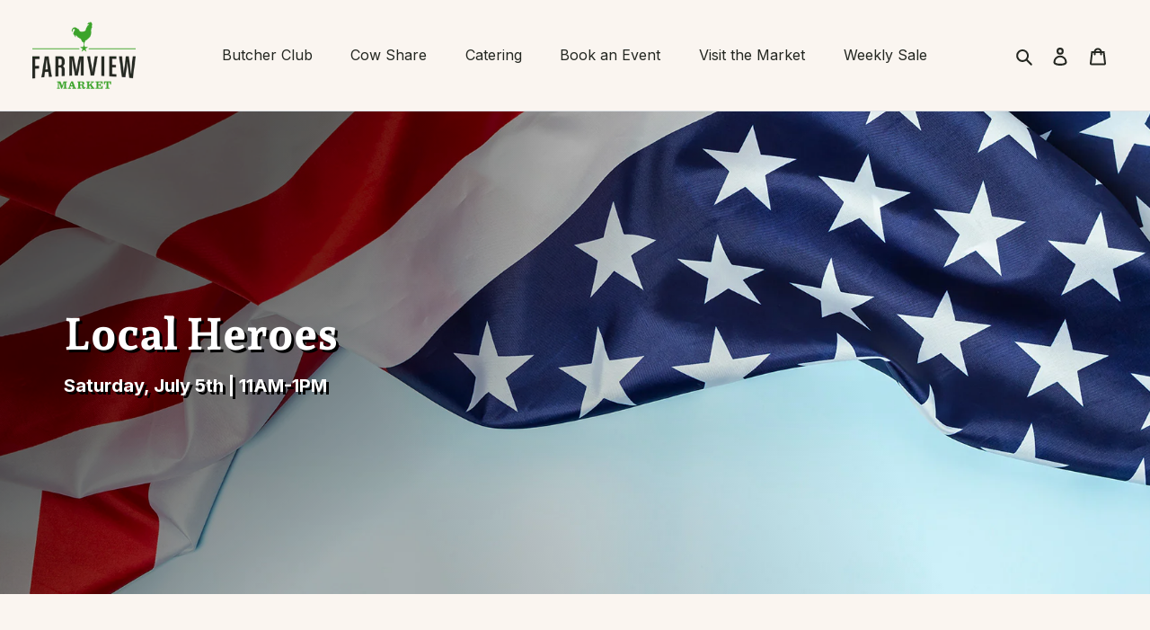

--- FILE ---
content_type: text/css
request_url: https://www.farmviewmarket.com/cdn/shop/t/64/assets/custom.scss.css?v=126743486748391787961735912490
body_size: 6811
content:
.btn--tertiary{background-color:#192a18;color:#fff;border-color:#192a18}.breadcrumbs{margin-bottom:2.1875rem}.pagination{display:flex;justify-content:center;margin-top:2.1875rem}.pagination a{font-size:16px;color:#8a9381;line-height:3.125rem;text-align:center;margin:0 .5rem;height:3.125rem;width:3.125rem;border-radius:50%}.pagination .active-pagination,.pagination a:hover{color:#fff;background:#192a18}.pagination .paginate-arrow{color:#192a18;font-weight:400;font-size:1.75rem}body:not(.template-index) .announcement-bar{display:none}.announcement-bar{background:url(/cdn/shop/files/announcement.png?v=1614362353),#bac433;background-blend-mode:multiply,normal}.promo-product--right .inner-promo--title,.promo-product--right .inner-promo--text,.promo-product--right .btn{z-index:99}.promo-product--right:after{content:"";position:absolute;width:100%;height:100%;background:linear-gradient(20.1deg,#0000007d 3.27%,#0000 60.94%);top:0;left:0}.hero-fixed-width{position:relative}.hero-fixed-width p{color:#fff}.hero-fixed-width:after{content:"";position:absolute;width:100%;height:100%;background:linear-gradient(20.1deg,#0000007d 3.27%,#0000 60.94%);top:0;left:0}.hero:after{content:"";position:absolute;width:100%;height:100%;background:linear-gradient(67.66deg,#0000004d 33.07%,#0000 69.23%);top:0;left:0;padding-bottom:0}.mt-100{margin-top:-100px}.mt-150{margin-top:-150px}@media only screen and (max-width: 639px){.mt-150{margin-top:-100px}}@media only screen and (max-width: 968px){.page-width{padding-left:16px;padding-right:16px}h2{font-size:40px}h4{font-size:25px}p{font-size:16px}}@media only screen and (max-width: 639px){.announcement-bar{padding:16px;justify-content:flex-start}.announcement-bar .announcement-bar__message{font-size:18px}.announcement-bar .btn.announcement-bar--link{margin-left:25px}.site-header{padding:0 16px}.site-header .site-header__logo{padding-left:0}.site-header .site-header__icons,.site-header .site-header__icons .mobile-nav--open,.site-header .site-header__icons .mobile-nav--close{padding-right:0}.product-promo--featured .grid--view-items .grid__item:nth-child(4n+2),.product-promo--featured .grid--view-items .grid__item:nth-child(4n+3),.product-promo--featured .grid--view-items .grid__item:nth-child(4n+4){border-width:0 0 0 0px}.product-promo--featured .grid--view-items .grid__item:nth-child(2n){border-image:linear-gradient(360deg,#0000,#bdc3b8,#bdc3b8,#0000) 1 100%;border-width:0 0 0 1px;border-style:solid}}@media only screen and (min-width: 968px){#shopify-section-1610907713409e732f .product-promo--featured{padding-top:80px}.collections-container .collection-wrapper .products-wrapper ul.grid{display:flex;justify-content:center}}.custom-images-with-text .grid{column-count:2;column-gap:0px}.custom-images-with-text .grid .grid__item{width:100%;page-break-inside:avoid}.custom-images-with-text .grid .grid__item .image-bar__item{height:21.875rem;position:relative}.custom-images-with-text .grid .grid__item .image-bar__item:after{content:"";position:absolute;width:100%;height:100%;background:#0006;top:0;left:0}.custom-images-with-text .grid .grid__item .image-bar__title,.custom-images-with-text .grid .grid__item .content-wrapper{z-index:99}.custom-images-with-text .grid .grid__item .image-bar__text{display:flex;flex-direction:column;justify-content:flex-end;height:100%;padding:3.5rem}.custom-images-with-text .grid .grid__item .image-bar__text .image-bar__content{padding-right:1.875rem;font-size:19px}@media (max-width: 1299px){.custom-images-with-text .grid .grid__item .image-bar__text .image-bar__content{font-size:15px}}@media (max-width: 991px){.custom-images-with-text .grid .grid__item .image-bar__text .image-bar__content{font-size:13px}}@media (max-width: 968px){.custom-images-with-text .grid .grid__item .image-bar__text .image-bar__content{font-size:16px}}.custom-images-with-text .grid .grid__item .content-wrapper{display:flex}.custom-images-with-text .grid .grid__item:nth-child(3) .image-bar__item{height:43.75rem;overflow:hidden}.custom-images-with-text .grid .grid__item:nth-child(3) .image-bar__text{justify-content:flex-start}.custom-images-with-text p{color:#fff}.custom-images-with-text p.btn.btn-arrow--right{color:#192a18}.featured-supplier{padding-right:0;background-repeat:no-repeat;background-size:cover;background-position:center}.featured-supplier .feature-row__item{flex-basis:40%;min-height:650px}@media (max-width: 1299px){.featured-supplier .feature-row__item{min-height:500px}}.featured-supplier .feature-row__item .feature-row__image-wrapper{height:100%;min-height:650px}@media (max-width: 1299px){.featured-supplier .feature-row__item .feature-row__image-wrapper{min-height:500px}}.featured-supplier .feature-row__item .feature-row__image-wrapper>div{height:100%}.featured-supplier .feature-row__item .feature-row__image-wrapper>div .feature-row__image{height:100%;object-fit:cover;min-height:650px}@media (max-width: 1299px){.featured-supplier .feature-row__item .feature-row__image-wrapper>div .feature-row__image{min-height:500px}}.featured-supplier .feature-row__text{color:#fff;flex-basis:60%;padding-right:5.875rem;position:relative;padding-top:100px;padding-bottom:100px}.featured-supplier .feature-row__image-wrapper{max-width:100%!important;margin-bottom:0}.featured-supplier .feature-row__image-wrapper img{max-width:100%!important;max-height:100%!important}.featured-supplier p{margin-bottom:1.5rem;color:#ffffffb3;font-size:.8rem}.featured-supplier p strong{margin-bottom:15px;display:block;color:#fff}.featured-supplier .title,.featured-supplier .subtitle,.featured-supplier .divider{margin-bottom:1.5rem}.back-image-and-text .title_image{position:absolute;max-width:400px;left:-130px;top:0}.sustainable{padding-left:0;background-repeat:no-repeat;background-size:cover;background-position:center}.sustainable .title_image{position:absolute;max-width:240px;left:-100px;top:-20px}.sustainable .feature-row__item{flex-basis:45%}.sustainable .feature-row__text{color:#fff;flex-basis:55%;padding-right:5.875rem;position:relative}.sustainable .feature-row__image-wrapper{max-width:100%!important;margin-bottom:0}.sustainable .feature-row__image-wrapper img{max-width:100%!important;max-height:100%!important}.sustainable p{color:#fff;margin-bottom:1.5rem}.sustainable .title{margin-bottom:1.5rem}.sustainable .subtitle{margin-bottom:3.3125rem}.suppliers-logos{padding-bottom:5rem;padding-top:2.5rem}.suppliers-logos h2{margin-bottom:1.25rem}.suppliers-logos .section-header{max-width:900px;margin-left:auto;margin-right:auto;margin-bottom:5rem}.suppliers-logos .logo-bar{display:flex;flex-wrap:wrap}.suppliers-logos .logo-bar .logo-bar__item{flex-basis:25%;max-width:25%;margin:0;background-origin:border-box;background-size:100% 1px,1px 100%,100% 1px,1px 100%;background-position:top left,top right,bottom right,bottom left;background-repeat:no-repeat}.suppliers-logos .logo-bar .logo-bar__item img{max-width:7.5rem;margin-top:1.875rem;margin-bottom:1.875rem}.suppliers-logos .logo-bar .logo-bar__item:nth-child(4n+5){background-image:linear-gradient(to right,#0000,#bdc3b8),linear-gradient(to bottom,#bdc3b8,#bdc3b8),linear-gradient(to left,#0000,#0000),linear-gradient(to top,#0000,#0000)}.suppliers-logos .logo-bar .logo-bar__item:nth-child(4n+7),.suppliers-logos .logo-bar .logo-bar__item:nth-child(4n+6){background-image:linear-gradient(to right,#bdc3b8,#bdc3b8),linear-gradient(to bottom,#bdc3b8,#bdc3b8),linear-gradient(to left,#0000,#0000),linear-gradient(to top,#0000,#0000)}.suppliers-logos .logo-bar .logo-bar__item:nth-child(4n+8){background-image:linear-gradient(to right,#bdc3b8,#0000),linear-gradient(to bottom,#0000,#0000),linear-gradient(to left,#0000,#0000),linear-gradient(to top,#0000,#0000)}.suppliers-logos .logo-bar .logo-bar__item:nth-child(14),.suppliers-logos .logo-bar .logo-bar__item:nth-child(15){background-image:linear-gradient(to right,#bdc3b8,#bdc3b8),linear-gradient(to bottom,#bdc3b8,#0000),linear-gradient(to left,#0000,#0000),linear-gradient(to top,#0000,#0000)}.suppliers-logos .logo-bar .logo-bar__item:nth-child(13){background-image:linear-gradient(to right,#0000,#bdc3b8),linear-gradient(to bottom,#bdc3b8,#0000),linear-gradient(to left,#0000,#0000),linear-gradient(to top,#0000,#0000)}.suppliers-logos .logo-bar .logo-bar__item:nth-child(1),.suppliers-logos .logo-bar .logo-bar__item:nth-child(2),.suppliers-logos .logo-bar .logo-bar__item:nth-child(3){background-image:linear-gradient(to right,#0000,#0000),linear-gradient(to bottom,#0000,#bdc3b8),linear-gradient(to left,#0000,#0000),linear-gradient(to top,#0000,#0000)}.homepage-slider{margin-top:-70px}.homepage-slider .collection-container .single-product{max-height:600px}.homepage-slider .collection-container .single-product .product-icons{display:none}.homepage-slider .collection-container .single-product .spr-badge{display:inline-block;margin-bottom:20px;margin-top:100px}.homepage-slider .collection-container .single-product .spr-badge .spr-badge-caption{display:none}.homepage-slider .collection-container .single-product .product-card__image-with-placeholder-wrapper{width:50%;float:left;min-height:600px;display:inline-flex;align-items:center}@media (max-width: 1023px){.homepage-slider .collection-container .single-product .product-card__image-with-placeholder-wrapper{min-height:500px}}.homepage-slider .collection-container .single-product .product-card__image-with-placeholder-wrapper .product-card__image-wrapper{max-width:100%!important}.homepage-slider .collection-container .single-product .product-card__image-with-placeholder-wrapper .product-card__image-wrapper .grid-view-item__image{max-height:80%!important;max-width:80%!important}.homepage-slider .collection-container .single-product .product-info{margin-top:16px}.homepage-slider .collection-container .single-product .cart-container{display:none}.homepage-slider .collection-container .single-product .btn{background:#192a18;color:#fff}.homepage-slider .collection-container .single-product .product-card__title{font-size:3.1875rem}.homepage-slider .slick-dots li{width:20%;height:4px;margin-right:24px}.homepage-slider .slick-dots li button{width:100%;height:4px;background:#bac433;border-radius:24px;padding:0}.homepage-slider .slick-dots li.slick-active button{background:#192a18}.insta-feed{margin-top:5rem}.insta-feed .title{text-align:center;margin-bottom:1.875rem}.insta-feed .title a{color:#eea452}.newsletter{margin-top:-55px;padding-top:0}.newsletter .newsletter-section{padding-top:8.125rem;position:relative}.newsletter .newsletter-section .left-image{position:absolute;top:0;left:0;max-width:26.25rem;z-index:-1}.newsletter .newsletter-section .right-image{position:absolute;top:0;right:0;max-width:28.125rem;z-index:-1}.newsletter .section-header{max-width:50rem;margin:auto}.newsletter .section-header .rte{display:flex;align-items:center;justify-content:center;margin-bottom:1.875rem}.newsletter .section-header .rte .additional-text{margin-bottom:0;margin-right:15px}.newsletter .section-header .rte p{max-width:25rem}.newsletter .input-group{position:relative}.newsletter .input-group .input-group__field{width:100%;flex-basis:100%;border-radius:100px;height:64px}.newsletter .input-group .input-group__btn{position:absolute;right:4px;top:4px;height:56px}.newsletter .input-group .input-group__btn .btn{background-color:#192a18;color:#fff;border-radius:100px;height:56px}.product-promo--product .hide-desktop{display:none}.section--featured-collection-promo>div{position:relative;background-position:left center,left top;background-repeat:no-repeat,repeat-x;background-size:460px 678px,auto 814px}@media only screen and (max-width: 968px){.suppliers-logos .section-header{margin-bottom:50px}.hero{display:block;background-size:cover;height:500px}.hero__inner-promo{position:relative;max-width:100%!important;order:2;padding:34px 16px}.hero__inner-promo .inner-promo--descr{margin-left:116px;width:80%;position:absolute;top:80px}.hero__inner{display:flex;flex-direction:column;justify-content:center;padding-bottom:0}.hero__inner .text-left{margin-bottom:40px}.hero__inner .hero__inner-copy{max-width:100%}.hero__inner .hero__inner-copy .mega-title--large{font-size:51px!important;margin-bottom:20px}.section--featured-collection-promo>div{background-repeat:no-repeat;background-size:25%,0;background-position-x:0%;background-position-y:600px}.product-promo--product .promo-product--right{position:relative;max-width:100%;height:100%;background-size:cover;background-position:center;padding:50px 16px;margin-top:50px}.product-promo--product .promo-product--right .product-right--copy-text{max-width:100%}.product-promo--product .promo-product--right .product-right--copy-text .inner-promo--title{font-size:32px}.product-promo--product .product-left--copy{max-width:100%;padding-top:50px;padding-bottom:30px;background-size:35% auto;background-position:left}.product-promo--product .product-left--copy .product-left--copy-text{margin-left:auto}.product-promo--featured{padding-top:50px}.product-promo--featured p{max-width:500px;margin-left:auto;margin-right:auto}.custom-images-with-text .grid{column-count:1}.custom-images-with-text .grid .grid__item .content-wrapper{flex-direction:column}.custom-images-with-text .grid .grid__item .image-bar__item{height:345px}.custom-images-with-text .grid .grid__item .image-bar__text{padding-left:24px;padding-right:24px}.custom-images-with-text .grid .grid__item .image-bar__text .image-bar__title{font-size:32px}.custom-images-with-text .grid .grid__item:nth-child(3) .image-bar__item{height:345px}.custom-images-with-text .grid .grid__item:nth-child(3) .image-bar__text{justify-content:flex-end}.homepage-slider{margin-top:-120px}.homepage-slider .collection-container .single-product{max-height:500px}.homepage-slider .collection-container .single-product .product-card__title{font-size:32px}.sustainable .feature-row__item{flex-basis:40%}.sustainable .feature-row__text{color:#fff;flex-basis:60%;padding-right:30px;position:relative}.sustainable .title_image{display:none;max-width:150px;left:-50px;top:0}.sustainable .feature-row__text:after{width:130px;position:absolute;left:-50px;top:20px}.back-image-and-text .title_image{display:none;max-width:200px;left:-50px;top:0}.newsletter .newsletter-section{padding-top:100px}.newsletter .newsletter-section .h2{font-size:32px;max-width:600px;margin-left:auto;margin-right:auto}.newsletter .newsletter-section .left-image,.newsletter .newsletter-section .right-image{top:50%;transform:translateY(-50%);max-width:150px}}@media only screen and (max-width: 639px){.hero{height:600px}.hero__inner-promo .inner-promo--title{display:flex;align-items:center}.hero__inner-promo .inner-promo--descr{position:unset;margin-left:0;width:100%}.product-promo--product .promo-product--right{padding-top:200px;margin-top:0}.product-promo--product .promo-product--right .product-right--copy-text{font-size:32px}.product-promo--product .hide-desktop{display:block;margin:auto}.product-promo--product .product-left--copy{padding-top:0;background-size:80%;background-position:top;background-image:none!important}.product-promo--product .product-left--copy .product-left--copy-text{margin-top:25px;margin-left:0;max-width:100%}.product-promo--product .product-left--copy .product-left--copy-text .copy-promo--btn{width:100%}.section--featured-collection-promo>div{background-repeat:no-repeat;background-size:60%,0;background-position-x:-20px;background-position-y:50%}.product-promo--featured{padding-top:100px}.product-promo--featured{background-size:40%}.custom-images-with-text .grid .grid__item .image-bar__item{height:400px}.custom-images-with-text .grid .grid__item:nth-child(3) .image-bar__item{height:400px}.homepage-slider{margin-top:auto}.homepage-slider .collection-container .single-product{max-height:100%}.homepage-slider .collection-container .single-product .product-card__title{font-size:32px}.homepage-slider .collection-container .single-product .spr-badge{margin-top:50px}.homepage-slider .collection-container .single-product .product-card__image-with-placeholder-wrapper{width:100%;min-height:auto}.homepage-slider .collection-container .single-product .product-card__image-with-placeholder-wrapper .product-card__image-wrapper .grid-view-item__image{max-height:100%!important;max-width:100%!important}.homepage-slider .collection-container .single-product .product-card>a{width:100%;display:inline-block}.homepage-slider .slick-dots{bottom:-50px}.homepage-slider .slick-dots li{width:28%;margin-right:10px}.suppliers-logos .logo-bar{display:flex;flex-wrap:wrap}.suppliers-logos .logo-bar .logo-bar__item{flex-basis:50%;max-width:50%;margin:0}.suppliers-logos .logo-bar .logo-bar__item img{max-width:120px;margin-top:30px;margin-bottom:30px}.suppliers-logos .logo-bar .logo-bar__item:nth-child(4n+5){background-image:none}.suppliers-logos .logo-bar .logo-bar__item:nth-child(4n+7),.suppliers-logos .logo-bar .logo-bar__item:nth-child(4n+6){background-image:none}.suppliers-logos .logo-bar .logo-bar__item:nth-child(4n+8){background-image:none}.suppliers-logos .logo-bar .logo-bar__item:nth-child(14),.suppliers-logos .logo-bar .logo-bar__item:nth-child(15){background-image:none}.suppliers-logos .logo-bar .logo-bar__item:nth-child(13){background-image:none}.suppliers-logos .logo-bar .logo-bar__item:nth-child(1),.suppliers-logos .logo-bar .logo-bar__item:nth-child(2),.suppliers-logos .logo-bar .logo-bar__item:nth-child(3){background-image:none}.suppliers-logos .logo-bar .logo-bar__item:nth-child(odd){background-image:linear-gradient(to right,#0000,#bdc3b8),linear-gradient(to bottom,#bdc3b8,#bdc3b8),linear-gradient(to left,#0000,#0000),linear-gradient(to top,#0000,#0000)}.suppliers-logos .logo-bar .logo-bar__item:nth-child(2n){background-image:linear-gradient(to right,#bdc3b8,#0000),linear-gradient(to bottom,#0000,#0000),linear-gradient(to left,#0000,#0000),linear-gradient(to top,#0000,#0000)}.suppliers-logos .logo-bar .logo-bar__item:nth-child(1){background-image:linear-gradient(to right,#0000,#0000),linear-gradient(to bottom,#0000,#bdc3b8),linear-gradient(to left,#0000,#0000),linear-gradient(to top,#0000,#0000)}.suppliers-logos .logo-bar .logo-bar__item:nth-child(2){background-image:linear-gradient(to right,#0000,#0000),linear-gradient(to bottom,#0000,#0000),linear-gradient(to left,#0000,#0000),linear-gradient(to top,#0000,#0000)}.back-image-and-text .title_image{max-width:200px;left:10px;top:0}.sustainable{padding-left:0;background-repeat:no-repeat;background-size:cover;background-position:center}.sustainable .feature-row__item{flex-basis:100%}.sustainable .feature-row__text{padding-left:16px;padding-right:30px;margin-bottom:120px;padding-top:50px}.sustainable .feature-row__text:after{width:130px;position:absolute;left:20px;top:-20px}.sustainable .title_image{max-width:200px;left:10px;top:0}.newsletter .newsletter-section{background-size:contain}.newsletter .newsletter-section .left-image{max-width:100px;z-index:1;left:-100px;top:60%}.newsletter .newsletter-section .right-image{max-width:100px;z-index:1;right:-50px;top:60%}.newsletter .newsletter-section p,.newsletter .newsletter-section h2{z-index:99}.newsletter .input-group{position:relative;z-index:99}.newsletter .input-group .input-group__field{background-color:#fff;padding-left:32px;padding-right:32px;z-index:99}.newsletter .input-group .input-group__btn{position:unset}.newsletter .section-header{max-width:50rem;margin:auto}.newsletter .section-header .rte{flex-direction:column}.newsletter .contact-form{margin-bottom:30px}}.hero__inner .mega-title{font-style:normal;font-weight:800;font-size:3.5rem;line-height:72px;color:#fff;margin-bottom:10px}.hero__inner .mega-subtitle p{font-weight:700!important}#shopify-section-story-join .product-promo--featured{display:none}.template-collection .main-content{padding-top:0}.collection-hero__title-wrapper:before{display:none}.collection-hero{min-height:400px;margin-top:0}.collection-hero .collection-hero__image{min-height:400px;position:absolute;width:100%;height:100%;left:0;top:0}.collection-hero .collection-hero__title-wrapper{display:flex;flex-direction:column;align-items:normal;justify-content:center;align-items:center;padding-top:4rem;padding-bottom:4rem;min-height:25rem}.collection-hero .collection-hero__title-wrapper .collection-hero__title-fv{font-style:normal;font-weight:800;font-size:3.5rem;line-height:72px;color:#fff;margin-bottom:10px}.collection-hero .collection-hero__title-wrapper .collection-hero__title-fv,.collection-hero .collection-hero__title-wrapper .collection-description-fv{color:#fff;margin-left:0;z-index:2}.collection-hero .collection-hero__title-wrapper .collection-description-fv{font-size:1.25em;font-weight:700;width:40.625rem;line-height:32px}.collection-hero .collection-hero__title-wrapper .collection-description-fv p{color:#fff}.collection-hero .collection-hero__title-wrapper .collection-description-fv.long-desc{width:56.25rem}.collection-hero .collection-hero__title-wrapper .collection-description-fv.page-width{padding-top:0}.collection-hero .collection-hero__image:before{content:"";top:0;left:0;height:100%;width:100%;position:absolute;background:linear-gradient(90deg,#000c,#0000 82.4%)}#shopify-section-collection-template .breadcrumbs{margin-bottom:0}#shopify-section-collection-template .collection-header .page-width{padding-top:0}#shopify-section-collection-template .page-width.breadcrumbs{padding-top:15px}#Collection.page-width{padding-top:0}.grid--view-items .grid__item{padding:2.5rem}.grid--view-items .grid__item:nth-child(4n+2),.grid--view-items .grid__item:nth-child(4n+3),.grid--view-items .grid__item:nth-child(4n+4){border-left:1px solid #BCC1B7;position:relative}.grid--view-items .grid__item:nth-child(4):last-child,.grid--view-items .grid__item:nth-child(3):nth-last-child(2),.grid--view-items .grid__item:nth-child(2):nth-last-child(3),.grid--view-items .grid__item:nth-child(3):last-child,.grid--view-items .grid__item:nth-child(2):nth-last-child(2),.grid--view-items .grid__item:nth-child(2):last-child,.grid--view-items .grid__item:nth-child(4):nth-last-child(2),.grid--view-items .grid__item:nth-child(3):nth-last-child(3),.grid--view-items .grid__item:nth-child(4):nth-last-child(3){border-image:linear-gradient(360deg,#0000,#bdc3b8,#bdc3b8,#0000) 1 100%;border-width:0 0 0 1px;border-style:solid}.grid--view-items .grid__item:nth-child(n+5){border-top:1px solid #BCC1B7}.grid--view-items .grid__item:nth-child(5):after{content:"";top:0;left:0;height:1px;position:absolute;background-image:linear-gradient(to left,#bcc1b7,70%,#faf5f0);width:100%}.grid--view-items .grid__item:nth-child(5){position:relative;border-top:0}.grid--view-items .grid__item:nth-child(8):after{content:"";top:0;right:0;height:1px;position:absolute;background-image:linear-gradient(to right,#bcc1b7,70%,#faf5f0);width:100%}.grid--view-items .grid__item:nth-child(8){position:relative;border-top:0;border-image:linear-gradient(180deg,#bdc3b8 75%,#fff0) 1 100%;border-style:solid;border-width:0 0 0 1px}.grid--view-items .product-card__image-wrapper{height:16.25rem}@media (max-width: 767px){.grid--view-items .content-wrapper{margin-top:100px}}@media (max-width: 480px){.grid--view-items .content-wrapper{margin-top:0}}.grid--view-items .product-card{margin-bottom:0}.grid--view-items .product-card .spr-badge{display:none}.grid--view-items .product-card .product-card__title-wrapper{display:block;margin-bottom:20px;margin-top:0}@media (max-width: 968px){.grid--view-items .product-card .product-card__title-wrapper{margin-top:30px}}.grid--view-items .product-card .product-card__title{display:block;font-size:20px;min-height:70px}.grid--view-items .product-card .product-info{margin:1.25rem 0;text-align:left;min-height:100px;font-size:13px}.grid--view-items .product-card .product-icons{max-width:6.25rem;margin-bottom:1.875rem}.grid--view-items .product-card .cart-container{display:flex}.grid--view-items .product-card .cart-container label{flex-basis:50%;margin-bottom:0;border:1px solid #BCC1B7;padding:12px 16px;line-height:1;border-right:0;border-bottom-left-radius:24px;border-top-left-radius:24px;font-weight:700}@media (max-width: 1299px){.grid--view-items .product-card .cart-container label{font-size:12px;padding:9px 15px}}.grid--view-items .product-card .cart-container .btn{padding:12px 16px;border-bottom-left-radius:0;border-top-left-radius:0;max-height:42px;line-height:1}@media (max-width: 1299px){.grid--view-items .product-card .cart-container .btn{font-size:12px;padding:9px}}@media (max-width: 991px){.grid--view-items .product-card .cart-container .btn{font-size:11px}}@media (max-width: 968px){.grid--view-items .product-card .cart-container .btn{border-radius:100px}}@media only screen and (max-width: 968px){.collection-hero .collection-hero__title-wrapper .collection-description-fv{font-size:20px;width:100%}.collection-hero .collection-hero__title-wrapper .collection-description-fv.long-desc{width:100%}.grid--view-items .grid__item{padding:16px}.grid--view-items .product-card__image-wrapper{height:180px}.grid--view-items .product-card .cart-container{flex-wrap:wrap}.grid--view-items .product-card .cart-container label{flex-basis:100%;border:none;padding-left:0;padding-right:0;padding-bottom:40px}.grid--view-items .product-card .cart-container input{border-bottom-left-radius:24px;border-top-left-radius:24px;flex-basis:100%}}@media only screen and (max-width: 639px){.grid--view-items{margin-left:0}.grid--view-items .grid__item{border-top:0!important}.grid--view-items .grid__item:nth-child(4n+2),.grid--view-items .grid__item:nth-child(4n+3),.grid--view-items .grid__item:nth-child(4n+4){border-left:0}.grid--view-items .grid__item:nth-child(2n+3){border-left:0!important}.grid--view-items .grid__item:nth-child(2n){border-image:linear-gradient(360deg,#0000,#bdc3b8,#bdc3b8,#0000) 1 100%;border-width:0 0 0 1px;border-style:solid}.grid--view-items .grid__item:nth-child(8):after,.grid--view-items .grid__item:nth-child(5):after{display:none}}.pantry-promo-collection .background-image{background-position:left center;background-repeat:no-repeat;background-size:35%;position:absolute;width:100%;height:100%;bottom:-300px}.pantry-promo-collection .product-left--copy-text{max-width:100%}.pantry-promo-collection .promo-product--right:after{display:none}.pantry-promo-collection .promo-product--right{max-width:50%;background-size:cover}.pantry-promo-collection .promo-product--right .btn{display:none}.pantry-promo-collection .product-left--copy{max-width:50%;padding-bottom:50px;padding-right:3.125rem}@media only screen and (max-width: 968px){.pantry-promo-collection .background-image{background-size:70%}}@media only screen and (max-width: 639px){.pantry-promo-collection .background-image{background-size:100%}}.image-with-text-butcher.custom .hero:after{background:linear-gradient(90deg,#000c,#0000 82.4%)}.collections-container .collection-wrapper{margin-top:6.25rem}.collections-container .collection-wrapper .products-wrapper{padding-top:0}.collections-container .collection-wrapper .heading-wrapper{margin-bottom:20px}.collections-container .collection-wrapper .heading-wrapper .content-container{text-align:center}.collections-container .collection-wrapper .heading-wrapper .content-container .content{max-width:900px;margin-left:auto;margin-right:auto;margin-bottom:30px}.collections-container .collection-wrapper .heading-wrapper .image-container{flex-basis:50%}.collections-container .collection-wrapper .heading-wrapper .image-container img{object-fit:contain;width:100%;height:100%;max-height:350px}.collections-container .collection-wrapper .heading-wrapper.image{display:flex;align-items:center}.collections-container .collection-wrapper .heading-wrapper.image .content-container{margin-left:60px;text-align:left}.collections-container .collection-wrapper .heading-wrapper.image .content-container .content{max-width:550px}.collections-container .collection-wrapper .heading-wrapper.inverted-flex{flex-direction:row-reverse;justify-content:space-between}.collections-container .collection-wrapper .heading-wrapper.inverted-flex .content-container{margin-left:0}.hero-banner-inner-pages .image-container{text-align:center;margin-bottom:15px}.hero-banner-inner-pages .inner-promo--top{max-width:100%;flex-direction:column}.hero-banner-inner-pages .inner-promo--top .inner-promo--image{max-width:250px}.hero-banner-inner-pages .inner-promo--descr{max-width:100%}.cheese-collections .first_collection{margin-top:0}@media only screen and (max-width: 968px){.hero-banner-inner-pages .inner-promo--top{flex-direction:row}.hero-banner-inner-pages .inner-promo--top .inner-promo--image{max-width:100px}.pantry-promo-collection .product-promo--product{min-height:auto}.pantry-promo-collection .promo-product--right{max-width:100%;height:400px;background-size:contain;padding-bottom:0}.pantry-promo-collection .product-left--copy{max-width:100%;padding-top:0}.pantry-promo-collection .product-left--copy .product-left--copy-text{max-width:100%}.pantry-promo-collection>div{background-size:40%;background-position-y:50%}.collections-container .collection-wrapper{margin-top:80px}.collections-container .collection-wrapper .heading-wrapper.inverted-flex .content-container img{max-height:200px;left:0%;top:-70%}}@media only screen and (max-width: 639px){.pantry-promo-collection .promo-product--right{height:300px}.pantry-promo-collection .product-promo--featured{padding-top:40px}.collections-container .collection-wrapper .heading-wrapper{flex-direction:column}.collections-container .collection-wrapper .heading-wrapper .image-container{flex-basis:100%;margin-bottom:20px}.collections-container .collection-wrapper .heading-wrapper .image-container img{max-width:300px;margin:auto}.collections-container .collection-wrapper .heading-wrapper .content-container{flex-basis:100%}.collections-container .collection-wrapper .heading-wrapper .content-container img{max-width:150px;position:absolute;z-index:0;left:unset;right:0;top:-40px}.collections-container .collection-wrapper .heading-wrapper .content-container .content{margin-bottom:30px}.collections-container .collection-wrapper .heading-wrapper.image .content-container{margin-left:0}.collections-container .collection-wrapper .heading-wrapper.inverted-flex{flex-direction:column}}.cafemarket-products .collections-container .collection-wrapper{margin-top:0}.site-footer .site-footer__content .site-footer__item{flex-basis:16.66%}.site-footer .site-footer__content .site-footer__item:nth-child(2){flex-basis:50%}.site-footer .footer_logo{max-width:7.5rem;margin-bottom:3.125rem;margin-top:3.125rem}.site-footer .footer-title{margin-top:3.125rem;margin-bottom:1rem}.site-footer .site-footer__linklist-item{padding-bottom:1rem}.site-footer .contact-form{max-width:25rem}.site-footer .contact-form .input-group .input-group__field{flex-basis:100%;border-radius:100px}.site-footer .contact-form .input-group .input-group__btn{margin-top:.9375rem}.site-footer .contact-form .input-group .input-group__btn .newsletter__submit{border-radius:100px;width:auto}.site-footer .site-footer__hr{display:none}.site-footer .copyright-content{width:50%;text-align:left;height:48px;display:flex;align-items:center}.site-footer .social-wrapper{margin-bottom:0}.site-footer .social-wrapper .social-icons__link{color:#eea452}.site-footer .logo-footer.hide-desktop{display:none}@media only screen and (max-width: 968px){.site-footer{padding-top:80px}.site-footer .logo-footer.hide-desktop{display:block;flex-basis:100%;text-align:center}.site-footer .logo-footer.hide-desktop img{max-width:117px;margin:0 auto}.site-footer .footer_logo.hide-mobile{display:none}.site-footer .site-footer__content{flex-wrap:wrap}.site-footer .site-footer__content .site-footer__item:nth-child(2){flex-basis:100%;padding-left:15px;order:99}.site-footer .site-footer__content .site-footer__newsletter{text-align:center}.site-footer .contact-form{margin-left:auto;margin-right:auto;max-width:80%}.site-footer .contact-form .input-group .input-group__field{flex-basis:70%;border-radius:100px}.site-footer .contact-form .input-group .input-group__btn{margin-top:0;margin-left:10px}.site-footer .contact-form .input-group .input-group__btn .newsletter__submit{border-radius:100px;width:auto}.site-footer .copyright-content{width:100%;text-align:center}.site-footer .copyright-content .site-footer__copyright-content{width:100%}.site-footer .copyright-wrapper .social-wrapper{width:100%;text-align:center}.site-footer .copyright-wrapper .social-wrapper .social-icons{text-align:center}}@media only screen and (max-width: 639px){.site-footer .site-footer__content{padding-left:0;padding-right:0}.site-footer .site-footer__content .site-footer__item{flex-basis:50%;margin-bottom:40px;padding-right:10px}.site-footer .site-footer__content .site-footer__item .footer-title{margin-top:40px}.site-footer .site-footer__content .site-footer__item:nth-child(2){flex-basis:100%;padding-left:0}.site-footer .site-footer__content .site-footer__item:nth-child(5) .footer-title{margin-top:0}.site-footer .site-footer__content .site-footer__newsletter{margin-top:30px}.site-footer .site-footer__linklist-item{padding-bottom:16px}.site-footer .contact-form{max-width:100%}.site-footer .contact-form .input-group .input-group__field{flex-basis:100%;padding:16px 40px}.site-footer .contact-form .input-group .input-group__btn{margin-top:0;margin-left:0}.site-footer .contact-form .input-group .input-group__btn .newsletter__submit{width:100%;margin-top:10px}.site-footer .copyright-content{width:100%;text-align:center}.site-footer .copyright-content .site-footer__copyright-content{width:100%}}input#loginBtn:disabled{background-color:#eea452;opacity:.85}.remember-container{margin-bottom:10px;display:flex;align-items:center}.remember-container input{margin-bottom:0;margin-right:10px!important}.terms-container{margin-bottom:20px;display:flex;align-items:center}.terms-container input{margin-bottom:0;margin-right:10px!important}.login-container{display:flex;margin-top:-55px;margin-bottom:-60px;flex-wrap:wrap}.login-container .login-image-container{flex-basis:50%}.login-container .login-image-container img{max-height:calc(100vh - 150px);object-fit:cover;width:100%}.login-container>.grid{flex-basis:50%;display:flex;align-items:center;justify-content:center}.login-container>.grid .grid__item{width:67%;float:none;left:0}@media only screen and (max-width: 968px){.login-container .login-image-container{flex-basis:100%;max-height:300px}.login-container .login-image-container img{object-fit:cover;height:100%;width:100%;object-position:center}.login-container>.grid{flex-basis:100%;margin-left:0;padding-top:50px;padding-bottom:50px}.login-container>.grid .grid__item{padding-left:0}}@media only screen and (max-width: 639px){.login-container>.grid .grid__item{width:90%}}.account-form .title,#RecoverPasswordForm .title{margin-bottom:2rem}.account-form label:not(.unhide-label),#RecoverPasswordForm label:not(.unhide-label){display:none}.account-form .heading,#RecoverPasswordForm .heading{margin-bottom:2rem}.account-form .btn-container p,#RecoverPasswordForm .btn-container p{margin-bottom:0}.account-form p:not(.forgot-password) a,#RecoverPasswordForm p:not(.forgot-password) a{color:#eea452;font-weight:700}.account-form input:not([type=submit]),#RecoverPasswordForm input:not([type=submit]){padding-left:24px;padding-right:24px;background:#fff}.account-form input[type=submit],#RecoverPasswordForm input[type=submit],.account-form .disclaimer,#RecoverPasswordForm .disclaimer{margin-bottom:2rem}.account-form .forgot-password,#RecoverPasswordForm .forgot-password{text-align:right}.myaccount{margin-left:0}.myaccount .grid__item{background:#fff;padding:24px;margin-bottom:40px;margin-left:20px;margin-right:20px;flex-basis:calc(50% - 40px)}.myaccount .grid__item .icon{color:#bcc1b7;margin-bottom:20px;width:24px;height:24px}.myaccount .grid__item .icon .fas{font-size:24px}.myaccount .grid__item p{color:#585f51}.myaccount .grid__item h6{margin-bottom:10px}@media only screen and (max-width: 968px){.myaccount .grid__item{flex-basis:100%;margin-left:0;margin-right:0}}.template-customers-addresses .section-header{text-align:left}.template-customers-addresses .address{background:#fff;padding:24px;position:relative;margin-bottom:40px}.template-customers-addresses .address .list--inline{position:absolute;top:24px;right:24px}.template-customers-addresses .address .list--inline button{background:transparent;color:#bcc1b7;padding:0 10px;border:none}.template-customers-addresses #address_form_new{max-width:900px;margin-left:auto;margin-right:auto}.template-customers-addresses #address_form_new label:not([for=address_default_address_new]){display:none}.template-customers-addresses #address_form_new input:not([type=submit]),.template-customers-addresses #address_form_new select{padding-left:24px;padding-right:24px;background:#fff}.template-customers-addresses .addresses-container{display:flex;flex-wrap:wrap}.template-customers-addresses .addresses-container .single-address{flex-basis:calc(33% - 40px);margin-right:40px}.template-customers-addresses .addresses-container .new-address{display:flex;align-items:center;justify-content:center;border:1px dashed #BCC1B7;padding:20px}.template-customers-addresses .addresses-container .new-address>div{text-align:center}.template-customers-addresses .addresses-container .new-address>div .btn{padding:0;border-radius:100%;width:48px;height:48px;font-size:25px;margin-bottom:10px}@media only screen and (max-width: 968px){.template-customers-addresses .addresses-container .single-address{flex-basis:100%;margin-right:0}}#CartSpecialInstructions{display:none}#isGift{margin-right:10px}.cart-discount{margin-bottom:22px}.cart-discount .dcodeInnerWrapper{position:relative;display:flex;max-width:500px;flex-wrap:wrap}.cart-discount .dcodeInnerWrapper .dcodeErrorMessage{flex-basis:100%}.cart-discount .dcodeInnerWrapper .dcodeInput{width:100%;flex-basis:100%;border-radius:100px;height:56px;background:#fff;padding-left:30px}.cart-discount .dcodeInnerWrapper .dcodeButton{position:absolute!important;right:4px;bottom:4px;background-color:#192a18;color:#fff;border-radius:100px;height:48px;width:110px;border-color:#192a18}#shopify-section-cart-template .cart-header{text-align:left}#shopify-section-cart-template form .cart__row--heading{display:none}#shopify-section-cart-template form .cart__row{border-bottom:0}#shopify-section-cart-template form .cart__meta{width:80%}#shopify-section-cart-template form .cart__qty-input{border:none;background:#fff;width:100px}#shopify-section-cart-template form .cart__quantity-td{padding-right:0}#shopify-section-cart-template form .cart-remove-link a{border-bottom:none;color:#bcc1b7}#shopify-section-cart-template form table{border-bottom:1px solid #BDC3B8}.hero-banner-butcher .hero__inner-promo{padding:20px}.hero-banner-butcher .inner-promo--top{max-width:100%;flex-direction:column;margin-bottom:15px}.hero-banner-butcher .inner-promo--top .image-container{text-align:center}.hero-banner-butcher .inner-promo--top .inner-promo--image{max-width:300px;margin-bottom:15px;margin-right:0}.hero-banner-butcher .inner-promo--descr{max-width:100%}.hero-banner-butcher .inner-promo--descr .inner-promo--text{margin-right:13px}.hero-banner-butcher .inner-promo--descr .btn-arrow--right{align-self:flex-start;margin-top:15px}@media only screen and (max-width: 968px){.hero-banner-butcher .hero__inner .text-left{margin-left:0;margin-right:0}.hero-banner-butcher .inner-promo--top{flex-direction:row;margin-bottom:0}.hero-banner-butcher .inner-promo--top .inner-promo--image{max-width:200px}.hero-banner-butcher .hero__inner-promo .inner-promo--descr{margin-left:200px;width:68%;position:absolute;top:70px;flex-direction:row}}@media only screen and (max-width: 639px){.hero-banner-butcher .hero{background-position:center}.hero-banner-butcher .inner-promo--top{flex-direction:column;margin-bottom:0}.hero-banner-butcher .inner-promo--top .inner-promo--image{max-width:100%}.hero-banner-butcher .hero__inner-promo .inner-promo--descr{position:unset;margin-left:0;width:100%;flex-direction:column}.hero-banner-butcher .product-left--copy .product-left--copy-text{margin-top:0}}.butcher-featured-collection .background-image{background-position:0 20%;background-repeat:no-repeat;background-size:35%;position:absolute;width:100%;height:100%;bottom:-300px;z-index:-1}.butcher-featured-collection .product-promo--featured{background-image:none}.butcher-featured-collection .product-promo--product{min-height:550px}.butcher-featured-collection .product-left--copy-text{max-width:700px}.butcher-featured-collection .product-left--copy{padding-bottom:0;padding-top:6.25rem;max-width:50%;padding-right:5rem}.butcher-featured-collection .promo-product--right{max-width:50%}.butcher-featured-collection .contact-form{margin-left:0;margin-top:30px;max-width:483px;margin-bottom:0}.butcher-featured-collection .input-group{position:relative}.butcher-featured-collection .input-group .input-group__field{width:100%;flex-basis:100%;border-radius:100px;height:64px}.butcher-featured-collection .input-group .input-group__btn{position:absolute;right:4px;top:4px;height:56px}.butcher-featured-collection .input-group .input-group__btn .btn{background-color:#192a18;color:#fff;border-radius:100px;height:56px}@media only screen and (max-width: 968px){.butcher-featured-collection{background-position-y:30%}.butcher-featured-collection .background-image{background-size:70%}.butcher-featured-collection .product-promo--product .promo-product--right{margin-top:0;max-width:100%;max-height:500px}.butcher-featured-collection .product-left--copy-text{max-width:500px}.butcher-featured-collection .product-left--copy{padding-bottom:0;padding-top:50px;max-width:100%;padding-right:0}}@media only screen and (max-width: 639px){.butcher-featured-collection{background-size:100%;background-position-x:-120px;background-position-y:35%}.butcher-featured-collection .background-image{background-size:100%}.butcher-featured-collection .input-group .input-group__field{background-color:#fff;padding-left:32px;padding-right:32px;height:56px}.butcher-featured-collection .input-group .input-group__btn{position:unset}.butcher-featured-collection .product-left--copy-text{margin-top:0!important}}.image-with-text-butcher{padding-top:2.5rem;padding-bottom:4.375rem!important}.image-with-text-butcher p{color:#fff}@media only screen and (max-width: 968px){.image-with-text-butcher{padding-top:90px;padding-bottom:50px!important}}@media only screen and (max-width: 639px){.image-with-text-butcher .hero__inner-copy{max-width:100%;padding-top:120px;padding-bottom:80px}}#product-tabs{width:100%;display:flex;border-bottom:solid 1px #BCC1B7;padding-right:2px;margin-top:30px;margin-bottom:30px}a{cursor:pointer}#product-tabs li{float:left;list-style:none;outline:none}#product-tabs li a{font-weight:700;color:#192a18;padding-bottom:12px;padding-left:16px;padding-right:16px;display:block;background:transparent;text-decoration:none;outline:none;border-bottom:solid 2px #242721;margin-bottom:-1px}#product-tabs li a.inactive{border-bottom:solid 2px transparent}#product-tabs li a:hover,#product-tabs li a.inactive:hover{border-bottom:solid 2px #242721}.tab-container{clear:both}.tab-container ul{margin-left:20px}.tab-container ul li{list-style:disc}.custom-field-with-video{display:flex}.custom-field-with-video .custom-field--value-info{flex-basis:60%;padding-right:100px}.custom-field-with-video .custom-field--value-info .vendor-link img{float:left;width:200px;object-fit:contain;margin-right:3px}.custom-field-with-video .custom-field--value-info .vendor-link .vendor-name{display:none}.custom-field-with-video .custom-field--value-video{flex-basis:50%;width:50%}.custom-field-with-video .custom-field--value-video iframe{max-width:550px;max-height:350px}.product-single__meta .product-form{max-width:100%;border-bottom:1px solid #BCC1B7;margin-bottom:48px;padding-bottom:48px}.product-single__meta .product-form .product-form__controls-group{width:9.375rem;display:inline-block}.product-single__meta .product-form .product-form__controls-group .product-form__item{width:100%;flex-basis:100%;display:flex;flex-wrap:wrap}.product-single__meta .product-form .product-form__controls-group .product-form__item label{flex-basis:100%}.product-single__meta .product-form .product-form__controls-group .product-form__item input{flex-basis:10%;background:#fff}.product-single__meta .product-form .product-form__controls-group .product-form__item .qtyminus{padding-left:30px;padding-right:0;border-top-right-radius:0;border-bottom-right-radius:0;border-right:0}.product-single__meta .product-form .product-form__controls-group .product-form__item .qtyplus{padding-right:30px;padding-left:0;border-top-left-radius:0;border-left:none;border-bottom-left-radius:0}.product-single__meta .product-form .product-form__controls-group .product-form__item .product-form__input--quantity{flex-basis:15%;border-left:none;border-radius:0;border-right:0;padding-left:10px;padding-right:10px;min-width:50px;text-align:center;flex-basis:50px;-moz-appearance:textfield}.product-single__meta .product-form .product-form__controls-group .product-form__item input::-webkit-outer-spin-button,.product-single__meta .product-form .product-form__controls-group .product-form__item input::-webkit-inner-spin-button{-webkit-appearance:none;margin:0}.product-single__meta .product-form .product-form__controls-group .product-form__item .shopify-payment-button__button--hidden{display:none}.template-page-our-story .cafe-section--recipes .recipes-wrapper .main-header{text-align:center;margin-bottom:40px}.template-page-our-story .cafe-section--recipes .recipes-wrapper .main-header img{display:none}.site-nav__link{white-space:normal}.site-nav--has-dropdown .site-nav__dropdown{top:77px!important}.site-nav--has-dropdown .site-nav__dropdown .site-nav__childlist{display:inline-flex;width:100%;padding:0 0 0 30px}.site-nav--has-dropdown .site-nav__dropdown .site-nav__childlist .site-nav__childlist-grid{display:flex;width:28.5%;flex-direction:column;padding-top:30px;padding-bottom:30px}.site-nav--has-dropdown .site-nav__dropdown .site-nav__childlist .site-nav__childlist-grid .site-nav__childlist-item{margin-bottom:5px}.site-nav--has-dropdown .site-nav__dropdown .site-nav__childlist .site-nav__childlist-grid .site-nav__childlist-item .site-nav__child-link--parent{font-family:Vollkorn,serif;font-size:20px}.site-nav--has-dropdown .site-nav__dropdown .site-nav__childlist .menu-image{width:43%;margin-left:auto;position:relative}.site-nav--has-dropdown .site-nav__dropdown .site-nav__childlist .menu-image .content-wrapper{position:absolute;bottom:24px;left:24px}.site-nav--has-dropdown .site-nav__dropdown .site-nav__childlist .menu-image .content-wrapper .btn{padding:16px 40px;background-color:#192a18;color:#fff}.site-nav--has-dropdown .site-nav__dropdown .site-nav__childlist .menu-image .content-wrapper .btn:hover{background-color:#8a9381}.site-nav--has-dropdown .site-nav__dropdown .site-nav__childlist .menu-image .content-wrapper .title{color:#fff;margin-bottom:10px}.site-nav--has-dropdown .site-nav__dropdown .site-nav__childlist .menu-image .feature-row__image-wrapper{margin-bottom:0;height:100%;position:relative}.site-nav--has-dropdown .site-nav__dropdown .site-nav__childlist .menu-image .feature-row__image-wrapper:after{content:"";position:absolute;width:100%;height:100%;background:linear-gradient(41.99deg,#00000080 5.17%,#0000 89.22%);top:0;left:0}.site-nav--has-dropdown .site-nav__dropdown .site-nav__childlist .menu-image img{height:100%;width:100%;object-fit:cover}.tmenu_item--root>.tmenu_submenu{width:70%!important;margin-left:auto!important;margin-right:auto!important;left:50%!important;transform:translate(-50%);top:112px!important}.tmenu_submenu{padding:0}.tmenu_submenu .tmenu_item:nth-child(1){padding-top:40px!important;padding-left:40px!important}.tmenu_submenu .tmenu_item:nth-child(1) .tmenu_submenu .tmenu_item:nth-child(1) a,.tmenu_submenu .tmenu_item:nth-child(1) .tmenu_submenu .tmenu_item:nth-child(2) a,.tmenu_submenu .tmenu_item:nth-child(1) .tmenu_submenu .tmenu_item:nth-child(8) a{font-family:Vollkorn,serif;font-size:20px}.tmenu_submenu .tmenu_item:nth-child(2){padding-top:40px!important}.tmenu_submenu .tmenu_item:nth-child(2) .tmenu_submenu .tmenu_item a{font-family:Vollkorn,serif;font-size:20px}.easter-sections .row{display:flex;flex-direction:row}@media only screen and (max-width: 639px){.easter-sections .row{flex-direction:column}}.easter-sections .row .medium-6{width:50%}@media only screen and (max-width: 639px){.easter-sections .row .medium-6{width:100%;margin-bottom:35px}}.easter-sections .has-text{margin-top:50px}.easter-sections .center{text-align:center}@media only screen and (max-width: 639px){.easter-sections .center{text-align:left}}.easter-sections .padding-50{padding:3.125rem 0}@media only screen and (max-width: 639px){.easter-sections .padding-50{padding:0 0 25px}}.heading-with-text{text-align:center;padding:3.125rem 0}@media only screen and (max-width: 639px){.heading-with-text{text-align:left;padding:25px 0}}.meal_packages .package-content p{margin-bottom:0}.package-wrapper .medium-6:last-child{padding-left:3.125rem}@media only screen and (max-width: 639px){.package-wrapper .medium-6:last-child{padding-left:0}}@media only screen and (max-width: 639px){.image_package .medium-6:first-child{order:0!important}}.carte_packages .package-wrapper{margin-top:50px}.carte_packages .package-wrapper img{height:275px;width:100%;object-fit:cover}.carte_packages .package-wrapper h4{text-align:center}.carte_packages .package-wrapper .green-bg{text-align:center;background-color:#48b038;padding:25px 0}.carte_packages .package-wrapper .green-bg p{color:#fff;margin-bottom:0;font-size:20px}.carte_packages .package-descriptive-content{padding:25px 0;display:flex;align-items:center;justify-content:center;width:75%;margin:auto;flex-direction:column}@media only screen and (max-width: 639px){.carte_packages .package-descriptive-content{width:100%}}.carte_packages .package-descriptive-content ul{text-align:center;width:100%}.carte_packages .package-descriptive-content ul li{font-size:20px;padding:10px 0;border-bottom:2px solid #ddd}@media only screen and (max-width: 639px){#shopify-section-easter-hero .hero{height:auto}}@media only screen and (min-width: 990px) and (max-width: 1120px){#SiteNav .site-nav__link--button{font-size:14px;padding:3px 5px}}.index-section.video-section>div{max-height:685px;position:relative;overflow:hidden}@media only screen and (max-width: 968px){.index-section.section--featured-collection-promo{margin-top:0!important}}@media only screen and (max-width: 767px){.index-section.video-section>div{height:auto!important}.index-section.video-section .video__text-content .hero__inner-copy .mega-title,.index-section.video-section .video__text-content .hero__inner-copy .mega-subtitle p{color:#242721!important}.index-section.video-section .video__text-content{position:relative!important;top:0!important;transform:none!important;padding-top:0!important}.index-section.video-section>div{max-height:100%}}#product-promo-pantry-pantry-featured-collection-promo .product-left--copy .product-left--copy-text{max-width:100%}@media only screen and (max-width: 968px){#product-promo-pantry-pantry-featured-collection-promo .product-left--copy{padding-left:3.125rem}}@media only screen and (max-width: 767px){#product-promo-pantry-pantry-featured-collection-promo .product-left--copy{padding-left:25px;padding-right:25px}}@media only screen and (max-width: 968px){#product-promo-pantry-pantry-featured-collection-promo .promo-product--right{height:300px}}#product-promo--product-butcher-featured-collection-promo .product-left--copy .product-left--copy-text{max-width:700px}#shopify-section-footer{margin-top:50px}div#Hero-story-hero,div#Hero-rockhouse-hero{height:500px!important}.article-hero-inner,.article-hero{min-height:500px!important}::selection{color:none;background:none}#shopify-section-easter-dinner-hero .rte.collection-description-fv.page-width p{color:#fff}#shopify-section-161343807274401b60 .page-width{padding-left:0}#shopify-section-161343807274401b60 .featured-supplier .feature-row__text{color:#fff;flex-basis:60%;padding-left:5.875rem;position:relative;padding-top:100px;padding-bottom:100px}@media only screen and (min-width: 768px){#shopify-section-ead6bf06-31c5-448f-9773-17173040c3ac.index-section{padding-top:0;padding-bottom:55px}}
/*# sourceMappingURL=/cdn/shop/t/64/assets/custom.scss.css.map?v=126743486748391787961735912490 */


--- FILE ---
content_type: text/css
request_url: https://www.farmviewmarket.com/cdn/shop/t/64/assets/custom-css.css?v=94469612933150507421768489881
body_size: 21520
content:
/** Shopify CDN: Minification failed

Line 3701:171 Unexpected "{"
Line 5290:0 Unexpected "}"

**/
.clear-both:after{
	content: ''; clear: both; display: block;
}
@media only screen and (min-width: 768px){
	.desktop-view{ display: block; }
	.mobile-view{ display: none; }	
}
@media only screen and (max-width: 767px){
	.desktop-view{ display: none; }
	.mobile-view{ display: block; }	
} 
#admin-bar-iframe{
	display:none !important;
}
.full-width{
  width:100% !important;
}
.promo-product--right:after{
  content:''; position:absolute; width:100%; height:100%;
  background: linear-gradient(20.1deg, rgba(0, 0, 0, 0.49) 3.27%, rgba(0, 0, 0, 0) 60.94%); top:0; left:0;
}


/* header style */
#SiteNav{
  display: flex; align-items: center; justify-content: space-between;
}
#SiteNav .site-nav__link .icon-chevron-down{
  margin-left: 7px;
}
.site-nav .mega-image-link{
  padding: 0;
}


/* footer style */
.site-footer .copyright-wrapper .copyright-content{
  flex-direction: column;
}
.site-footer .copyright-wrapper .copyright-content .site-footer__copyright-content{
  width: 100%;
}
.site-footer .contact-form .input-group .input-group__field.input-phone{
  flex-basis: 45%;
  margin-right: 5%;
}
.site-footer .contact-form .input-group .input-group__field.input-zip{
  flex-basis: 50%;
}
.site-footer .contact-form .input-group .input-group__field{
  padding: 16px 20px;
}
@media (max-width:1199px){
  .site-footer .contact-form .input-group .input-group__field.input-phone{
    flex-basis: 100%; margin-right: 0%;
  }
  .site-footer .contact-form .input-group .input-group__field.input-zip{
    flex-basis: 100%;
  }
}



/* contact us page style*/
.page-contactus .contact-section{
	position: relative;	
}
.page-contactus-newsletter .newsletter-section{
  background: #FAF5F0;
}
.page-contactus-newsletter .newsletter-section img.left-image, .page-contactus-newsletter .newsletter-section img.right-image{
  z-index: 1; mix-blend-mode: darken;
}
@media only screen and (min-width: 768px){
	.page-contactus{
		margin-top: -55px;
	}
}
.page-contactus .google-map iframe{
	width: 100%; height: 580px;
}
.page-contactus .contact-content{
	position: absolute; top: 50%; left: 10rem; z-index: 9;
    transform: translate3d(0, -50%, 0);
}
@media only screen and (max-width: 967px){
	.page-contactus .contact-content{
		left: 2.5rem;
	}
	.page-contactus .contact-content h1{
		font-size: 3rem;
	}
	.page-contactus #shopify-section-contact-us-map .contact-content p{
	    font-size: 1.5rem;
	}
	.page-contactus #shopify-section-contact-us-map .contact-content a{
		font-size: 0.8rem;	
	}
}
@media only screen and (max-width: 767px){
	.page-contactus .contact-content{
		left: 1rem; top: 56px; transform: unset;
	}
	.page-contactus .google-map img{
		width: 100%;
	}
	.page-contactus .contact-content h1{
		font-size: 3.2rem; margin-bottom: 32px;
	}
	.page-contactus #shopify-section-contact-us-map .contact-content p{
	    font-size: 2rem; letter-spacing: 1px;
	}
	.page-contactus #shopify-section-contact-us-map .contact-content a{
		font-size: 1rem;	
	}
	.page-contactus #shopify-section-contact-us-map .contact-content a.map-btn{
	    max-width: 260px;
	}
	.page-contactus-newsletter .newsletter-section{
	    background-color: #faf5f0;
	}
}
.page-contactus .contact-content p:nth-child(2){
	margin-bottom: 0;
}
.page-contactus .contact-content p{	
    font-family: Vollkorn, serif; font-weight: 600; font-size: 32px;
    line-height: 36px; color: #242721;
}
.page-contactus .contact-content a{
	display: block; margin-bottom: 10px;
}
.page-contactus .contact-content a.phone-number{
	margin-bottom: 16px;
}
.page-contactus .contact-content .contact-us-social li a{
	color: #EEA452;	
}
.page-contactus .contact-content .contact-us-social li:first-child{
	padding-left: 0;
}
.map-btn{
	max-width: 220px; font-size: 14px; padding: 16px 35px;
}
.page-contactus-newsletter #shopify-section-newsletter{
	margin-top: -5px;
}

/* Butcher shop page custom style*/
.hero-banner-butcher .hero__inner .hero__inner-copy .mega-title{}
.hero-banner-butcher .hero__inner .hero__inner-promo{
  max-width: 480px; min-width: unset; padding-top: 50px; padding-bottom: 40px;
}
.hero-banner-butcher .hero__inner .hero__inner-promo .inner-promo--top{
  display: flex; width: 100%;
  flex-direction: row; margin-bottom: 20px; align-items: center;
}
.hero-banner-butcher .hero__inner .hero__inner-promo .inner-promo--top img{
  max-width:100px; margin-bottom: 0;
}


.image-with-text-butcher #Hero-custom-butcher-image-with-text:before{
  background-color: #000; opacity: 0.4;
}
.image-with-text-butcher #Hero-custom-butcher-image-with-text .hero__inner-copy{
  max-width: 700px;
}
.image-with-text-butcher .hero__inner-copy .mega-title{
  font-style: normal; font-weight: bold; font-size: 1.9rem;
  line-height: 42px; color: #FFFFFF;
}
.image-with-text-butcher .hero__inner-copy .rte-setting p{
  font-style: normal; font-weight: 700; font-size: 16px;
  line-height: 22px; color: #FFFFFF; margin-bottom:0;
}

.butcher-featured-collection .product-promo--featured .product-card__image-wrapper {
  background-color: #faf5f0;
}
.butcher-featured-collection .product-promo--featured .product-card__image-wrapper img{
  mix-blend-mode: darken;
}
@media (max-width: 968px) and (min-width: 640px){
	.hero-banner-butcher .inner-promo--descr{
	    position: unset; margin-left: 0; width: 100%;
	}
	#Hero-page-hero{
		height: 640px;
	}
	#Hero-page-hero .hero__inner-promo{
	    margin-top: 570px; max-width: 100%;
        padding-top: 20px; padding-bottom: 20px;
	}
    #Hero-page-hero .hero__inner-promo .inner-promo--top{
		margin-bottom: 70px;
    }
    #Hero-page-hero .hero__inner-promo .inner-promo--descr{
		    margin-left: 20px;
    }
	#Hero-page-hero .hero__inner .page-width.text-left{
		transform: translateY(-50%); width: 100%;
	    top: 30%; position: absolute;
	}
	#shopify-section-butcher-featured-collection-promo{
		margin-top: 600px;
	}
	#shopify-section-butcher-featured-collection-promo .promo-product--right{
	    height: 530px;
	}
}
@media (max-width: 900px) and (min-width: 768px){
	#shopify-section-butcher-featured-collection-promo{
		margin-top: 540px;
    }
}
@media (max-width: 767px) and (min-width: 640px){
	#shopify-section-butcher-featured-collection-promo{
		margin-top: 510px;
	}
}
@media (max-width: 639px) and (min-width: 600px){
	#shopify-section-butcher-featured-collection-promo{
		margin-top: 450px;
	}
}
@media (max-width: 639px) and (min-width: 481px){
	#Hero-page-hero{
		height: 500px;
	}
	#shopify-section-butcher-featured-collection-promo .promo-product--right{
	    height: 470px;
	}
	#shopify-section-butcher-featured-collection-promo .product-left--copy{
	    padding-top: 20px;
	}
	#shopify-section-butcher-featured-collection-promo .product-left--copy .product-left--copy-text{
	    margin-top: 0;
	}
  #Hero-page-hero .hero__inner .hero__inner-copy .mega-title{
    	font-size:50px;
  }
  
  .hero-banner-butcher .hero__inner .hero__inner-promo{
        max-width:100%; padding-top: 20px; padding-bottom: 20px;
  }
}
@media (max-width: 480px){
  #Hero-page-hero .hero__inner .page-width.text-left{
    transform: translateY(-50%);
    width: 100%; top: 40%; position: absolute;
  }
  .hero-banner-butcher .hero__inner .hero__inner-promo{
    margin-top: 580px;
  }
	#Hero-page-hero{
		height: 390px;
	}
	#Hero-page-hero .hero__inner .hero__inner-copy .mega-title{
	    font-size: 50px;
	}
	#Hero-page-hero .hero__inner .hero__inner-copy .rte-setting p{
		font-size: 20px;
	}
	#shopify-section-butcher-featured-collection-promo{
		margin-top: 250px !important;
	}
	#shopify-section-butcher-featured-collection-promo .product-left--copy{
	    padding-top: 50px;
	}
	#shopify-section-butcher-featured-collection-promo .product-left--copy .product-left--copy-text{
	    margin-top: 0;
	}
	#shopify-section-butcher-featured-collection-promo .promo-product--right{
		background-position: right top;
	}
	.butcher-featured-collection .input-group .input-group__btn{
		position: relative;
	}
  
  .hero-banner-butcher .hero__inner .hero__inner-promo{
  	max-width:100%; padding-top: 20px; padding-bottom: 20px;
  }
}
@media (max-width: 374px){
  .hero-banner-butcher .hero__inner .text-left{
    top: 45% !important;
  }
}
#shopify-section-butcher-collections .collections-container .collection-wrapper:first-child{
  margin-top: 0;
}

.cheese-collections .collection-wrapper .content-container{
 
  
}




/* Beef page custom style*/
@media only screen and (max-width: 767px){
	.collection-hero__image {
	    height: 240px;
	}
	#Collection{
		padding: 0;
	}
	#Collection ul li .product-card a .product-card__title{
	    margin-top: 60px;
	    font-size: 20px;
	}
	#Collection ul li .product-card .product-info{
		font-style: italic;
		font-size: 13px;
    	line-height: 22px;
    	margin-top: 16px;
	}
}
@media only screen and (max-width: 480px){
	#Collection ul li .product-card a .product-card__title{
	    margin-top: 0px;
	}
}



/* policy page general*/
.policy-page-template .content-wrapper{
    max-width: 840px;
    margin-left: auto;
    margin-right: auto;
}
.policy-page-template .content-wrapper .individual-content-wrapper{
	position: relative;
	margin-bottom: 150px;
}
.policy-page-template .content-wrapper .individual-content-wrapper:after{
    position: absolute;
    width: 100%;
    height: 1px;
    background: linear-gradient(90deg, rgba(189, 195, 184, 0) 0.04%, #BDC3B8 12.54%, #BDC3B8 87.34%, rgba(189, 195, 184, 0) 100.04%);
    content: '';
    bottom: -70px;
}
.policy-page-template .content-wrapper .individual-content-wrapper h2{
	position: relative;
}
.policy-page-template .content-wrapper .individual-content-wrapper h2 i{
	position: absolute;
    right: 0;
    font-size: 12px;
    top: 50%;
    transform: translateY(-50%);
}
.policy-page-template .content-wrapper .individual-content-wrapper h2 i.rotate{
	transform: translateY(-50%) rotate(180deg);
}
.policy-page-template .content-wrapper .individual-content-wrapper .individual-content-content-wrapper{
	display: none;
}
/* shipping policy page*/
.shipping-page .content-wrapper h2{
	font-size: 32px;
    line-height: 36px;
    font-weight: 600;
    margin-top: 80px;
    margin-bottom: 16px;
}
.shipping-page .content-wrapper .question-style{
    padding: 40px;
    background: white;
}
.shipping-page .content-wrapper .question-style h3{
	font-size: 20px;
    line-height: 24px;
}
.shipping-page .content-wrapper .question-style h5{
	font-size: 16px;
    line-height: 28px;
    font-family: "Inter", Helvetica, "Helvetica Neue", Arial, "Lucida Grande", sans-serif;
}
.shipping-page .content-wrapper .question-style a{
	display: block;
}



/* home and gifts page style*/
.hero-hero-homegift .hero__inner .hero__inner-copy .mega-title{
  font-style: normal;
  font-weight: 800;
  font-size: 3.5rem;
  line-height: 72px;
  color: #FFFFFF;
}
.hero-hero-homegift .hero__inner .hero__inner-copy .mega-subtitle p{
  font-style: normal;
  font-weight: bold;
   /*
  font-size: 1rem;
  line-height: 32px;
   */
  color: #FFFFFF;
}
.homegift-hero .hero__inner .hero__inner-promo{
	max-width: 480px;
	min-width: unset;
	padding: 24px;
    width: 100%;
}
.homegift-hero .hero__inner .hero__inner-promo .inner-promo--top{
/*     max-width: unset; */
}
.homegift-hero .hero__inner .hero__inner-promo .inner-promo--top img{
  margin: 0 auto;
  mix-blend-mode: darken;
}
.homegift-hero .hero__inner .hero__inner-promo .inner-promo--descr{
    max-width: unset;
    width: 100%;
    display: block;
}
.homegift-hero .hero__inner .hero__inner-promo .inner-promo--descr h4{
	font-size: 32px;
}
.homegift-hero .hero__inner .hero__inner-promo .inner-promo--descr .inner-promo--text-wrapper p{
	width: calc(100% - 65px);
    float: left;
    margin-right: 15px;
}

.homegift-hero .hero__inner .hero__inner-promo .inner-promo--descr .inner-promo--text-wrapper a{
	float: left;
}
.homegift-hero .hero__inner .hero__inner-promo .inner-promo--descr .inner-promo--text-wrapper:after{
	content: '';
	clear: both;
	display: block;
}
.homegift-promo-collection .product-promo--product {
  min-height: 550px;
}
.homegift-promo-collection .product-promo--product .promo-product--right{
  background-size: cover;
}
.homegift-promo-collection .product-promo--featured .grid--view-items .grid__item .product-card__image-with-placeholder-wrapper .grid-view-item__link{
  background-color: #faf5f0;
}
.homegift-promo-collection .product-promo--featured .grid--view-items .grid__item .product-card__image-with-placeholder-wrapper .grid-view-item__link img{
  mix-blend-mode: darken;
}

#shopify-section-homegift-giftset .content-wrapper{
	display: flex;
    align-items: center;
    position: relative;
}
#shopify-section-homegift-giftset .content-wrapper:after{
	content: '';
	clear: both;
	display: block;
}
#shopify-section-homegift-giftset .content-wrapper .left-image{
	object-fit: cover;    
    height: 100%;
    position: absolute;
    left: 0;
    width: 40%;
    top: 0;
}
#shopify-section-homegift-giftset .content-wrapper .left-wrapper{
	width: 40%;
    float: left;
}
#shopify-section-homegift-giftset .content-wrapper .left-wrapper{
	height: 1028px;
    background-position: center;
    background-repeat: no-repeat;
    background-size: cover;
}
#shopify-section-homegift-giftset .content-wrapper .left-wrapper img{
	display: block;
    width: 100%;
}
#shopify-section-homegift-giftset .content-wrapper .right-wrapper{
	width: 60%;
    float: left;
    padding-top: 200px;
    padding-bottom: 100px;
    position: relative;
}
#shopify-section-homegift-giftset .content-wrapper .right-wrapper .right-small-image{
	position: absolute;
    top: 45px;
    left: 100px;
}
#shopify-section-homegift-giftset .content-wrapper .right-wrapper .right-text-wrapper{
	max-width: 620px;
    margin: 0 auto;
}
#shopify-section-homegift-giftset .content-wrapper .right-wrapper .right-text-wrapper h1{
	font-size: 50px;
    line-height: 56px;
}
#shopify-section-homegift-giftset .content-wrapper .right-wrapper .right-text-wrapper p{
	font-size: 16px;
    color: #585F51;
    line-height: 28px;
    margin-bottom: 40px;
}
#shopify-section-homegift-giftset .content-wrapper .right-wrapper .right-image-wrapper{
  margin-top: 0px;
  background-color: #faf5f0;
}
#shopify-section-homegift-giftset .content-wrapper .right-wrapper .right-image-wrapper img{
  display: block;
  width: 100%;	
  mix-blend-mode: darken;
}




.three-parts-section{
    padding: 50px 0;
}
.three-parts-section img{
	display: block;
	width: 100%;
}
.three-parts-section .content-wrapper{
	display: flex;
    justify-content: center;
    padding: 0 80px;
    position: relative;
}
.three-parts-section .content-wrapper .top-small-image{
    position: absolute;
    top: -130px;
    left: 50%;
    width: unset;
}
.three-parts-section .content-wrapper:after{
	content: '';
	clear: both;
	display: block;
}
.three-parts-section .content-wrapper .left-wrapper{
  width: 40%;
  float: left;
  margin-right: 16px;
  background-color: #faf5f0;
}
.three-parts-section .content-wrapper .left-wrapper img{
  mix-blend-mode: darken;
}
.three-parts-section .content-wrapper .middle-wrapper{
	width: 30%;
	float: left;
    display: flex;
    flex-direction: column;
    align-items: center;
    justify-content: center;
}
.three-parts-section .content-wrapper .middle-wrapper h1{
  font-style: normal;
  font-weight: 800;
  font-size: 51px;
  line-height: 56px;
  text-align: center;
  color: #242721;
}
.three-parts-section .content-wrapper .middle-wrapper p{
  font-style: normal;
  font-weight: normal;
  font-size: 16px;
  line-height: 22px;
  text-align: center;
  color: #242721;
  max-width: 350px;
  margin-bottom: 40px;
}
.three-parts-section .content-wrapper .middle-wrapper a{
	margin: 0 auto;
    display: block;
    text-align: center;
    max-width: 130px;
}
.three-parts-section .content-wrapper .right-wrapper{
  width: 40%;
  float: left;
  margin-left: 16px;
  background-color: #faf5f0;
}
.three-parts-section .content-wrapper .right-wrapper img{
  mix-blend-mode: darken;
}



.left-content-right-image .content-wrapper{
	display: flex;
    align-items: center;
    position: relative;
}
.left-content-right-image .content-wrapper:after{
	content: '';
	clear: both;
	display: block;
}
.left-content-right-image .content-wrapper .right-image{
	object-fit: cover;    
    height: 100%;
    position: absolute;
    right: 0;
    width: 40%;
    top: 0;
}
.left-content-right-image .content-wrapper .right-wrapper{
	width: 40%;
    float: left;
}
.left-content-right-image .content-wrapper .right-wrapper{
	height: 933px;
    background-position: center;
    background-repeat: no-repeat;
    background-size: cover;
}
.left-content-right-image .content-wrapper .left-wrapper img{
	display: block;
    width: 100%;
}
.left-content-right-image .content-wrapper .left-wrapper{
	width: 60%;
    float: left;
    padding-top: 200px;
    padding-bottom: 50px;
    position: relative;
}
.left-content-right-image .content-wrapper .left-wrapper .left-small-image{
	position: absolute;
    width: unset;
    left: 50px;
    top: 0;
}
.left-content-right-image .content-wrapper .left-wrapper .left-text-wrapper{
	max-width: 620px;
    margin: 0 auto;
}
.left-content-right-image .content-wrapper .left-wrapper .left-text-wrapper h1{
	font-size: 50px;
    line-height: 56px;
}
.left-content-right-image .content-wrapper .left-wrapper .left-text-wrapper p{
  font-size: 16px;
  color: #585F51;
  line-height: 28px;
  margin-bottom: 40px;
}
.left-content-right-image .content-wrapper .left-wrapper .left-image-wrapper{
    margin-top: 0px;
}
.left-content-right-image .content-wrapper .left-wrapper .left-image-wrapper img{
	display: block;
    width: 100%;	
}



.three-apparel-section .content-wrapper{
	padding: 50px 0;
    padding-bottom: 0;
}
.three-apparel-section .content-wrapper .top-small-image{
    top: -50px;
}
.three-apparel-section .content-wrapper .left-wrapper{
	width: 35%;
}
.three-apparel-section .content-wrapper .middle-wrapper{
	width: 35%;
}
.three-apparel-section .content-wrapper .right-wrapper{
	width: 35%;
}



.bottom-two-section .content-wrapper:after{
	content: '';
	clear: both;
	display: block;
}
.bottom-two-section .content-wrapper img{
	display: block;
	width: 100%;
}
.bottom-two-section .content-wrapper h1{
	font-size: 50px;
    line-height: 56px;
}
.bottom-two-section .content-wrapper .top-small-image{
    width: unset;
    top: 0;
    left: 48%;
    z-index: 9;
    position: relative;
    transform: translateX(-50%);
}
.bottom-two-section .content-wrapper h1, .bottom-two-section .content-wrapper p{
	color: white;
}
.bottom-two-section .content-wrapper .left-wrapper{
	width: 50%;
	float: left;
	position: relative;
}
.bottom-two-section .content-wrapper .left-wrapper:after{
	background-image: -moz-linear-gradient( 21.66deg, rgb(90, 68, 41, 0.51) 12.56%, rgb(139, 116, 90, 0) 80.36%);
	background-image: -webkit-linear-gradient( 21.66deg, rgb(90, 68, 41, 0.51) 12.56%, rgb(139, 116, 90, 0) 80.36%);
	background-image: -ms-linear-gradient( 21.66deg, rgb(90, 68, 41, 0.51) 12.56%, rgb(139, 116, 90, 0) 80.36%);
	mix-blend-mode: overlay;
	content: '';
	position: absolute;
	top: 0;
	left: 0;
	right: 0;
	bottom: 0;
	z-index: 1;
}
.bottom-two-section .content-wrapper .left-wrapper .left-content-wrapper{
	position: absolute;
    bottom: 80px;
    left: 80px;
    z-index: 2;
}
.bottom-two-section .content-wrapper .right-wrapper{
	width: 50%;
	float: left;
	position: relative;
}
.bottom-two-section .content-wrapper .right-wrapper:after{
	background-image: -moz-linear-gradient( 21.66deg, rgb(90, 68, 41, 0.51) 12.56%, rgb(139, 116, 90, 0) 80.36%);
	background-image: -webkit-linear-gradient( 21.66deg, rgb(90, 68, 41, 0.51) 12.56%, rgb(139, 116, 90, 0) 80.36%);
	background-image: -ms-linear-gradient( 21.66deg, rgb(90, 68, 41, 0.51) 12.56%, rgb(139, 116, 90, 0) 80.36%);
	mix-blend-mode: overlay;
	content: '';
	position: absolute;
	top: 0;
	left: 0;
	right: 0;
	bottom: 0;
	z-index: 1;
}
.bottom-two-section .content-wrapper .right-wrapper .right-content-wrapper{
	position: absolute;
    bottom: 80px;
    left: 80px;	
    z-index: 2;
}
.bottom-two-section .content-wrapper .right-wrapper .right-content-wrapper ul{
	margin-bottom: 15px;
}
.bottom-two-section .content-wrapper .right-wrapper .right-content-wrapper ul li{
	list-style: disc;
	color: white;
}

#shopify-section-homegift-collections .collection-wrapper .heading-wrapper .image-container{
  display: none;
}
#shopify-section-homegift-collections .collection-wrapper .heading-wrapper .content-container{
  max-width: 540px;
  margin: 0 auto;
  text-align: center;
}
#shopify-section-homegift-collections .collection-wrapper .heading-wrapper .content-container .btn{
  display:none;
}
#shopify-section-homegift-collections .collection-wrapper:first-child{
  margin-top: 0;
}
#shopify-section-homegift-collections .image-container{
  background-color: #faf5f0;
}
#shopify-section-homegift-collections .image-container img{
  mix-blend-mode: darken;
}
#shopify-section-homegift-collections .product-promo--featured .grid--view-items .grid__item .product-card__image-with-placeholder-wrapper .grid-view-item__link{
  background-color: #faf5f0;
}
#shopify-section-homegift-collections .product-promo--featured .grid--view-items .grid__item .product-card__image-with-placeholder-wrapper .grid-view-item__link img{
  mix-blend-mode: darken;
}






/* cafe & market page*/
.cafe-section--featured-collection-promo .product-promo--product .page-width{
	padding: 0 80px;
}
.cafe-section--featured-collection-promo .product-promo--product .page-width .product-left--copy{
    padding: unset;
    max-width: unset;
    width: 100%;
    display: flex;
    align-items: center;
    position: relative;
}
.cafe-section--featured-collection-promo .product-promo--product .page-width .product-left--copy .top-small-image{
	position: absolute;
    top: 0;
    left: -50px;
}
.cafe-section--featured-collection-promo .product-promo--product .page-width .product-left--copy-text{
	max-width: unset;
    width: 40%;
    float: left;
}
.cafe-section--featured-collection-promo .product-promo--product .page-width .product-left--copy-image{
  width: 60%;
  float: left;
  background-color: #faf5f0;
}
.cafe-section--featured-collection-promo .product-promo--product .page-width .product-left--copy-image img{
  display: block;
  width: 100%;
  mix-blend-mode: darken;
}
.cafe-product-promo--featured{
	margin-top: 25px;
}
.cafe-product-promo--featured .grid--view-items .product-card__image-wrapper{
	height: unset;
      background-color: #faf5f0;
}
.cafe-product-promo--featured .grid--view-items .product-card__image-wrapper img{
	mix-blend-mode: darken;
}
#shopify-section-cafemarket-featured-collection-2{
  display:none;
}

.cafe-section--featured-collection-promo-2 .product-promo--product .page-width{
	padding-left: 0;
}
.cafe-section--featured-collection-promo-2 .product-promo--product .page-width .product-left--copy .top-small-image{
	position: absolute;
    top: 0;
    left: 50%;
}



.cafe-section--middle-banner .content-wrapper{
    padding: 0 80px;
    position: relative;
}
.cafe-section--middle-banner .content-wrapper img{
	width: 100%;
}
.cafe-section--middle-banner .content-wrapper .copy-wrapper{
	position: absolute;
    top: 50%;
    left: 160px;
    transform: translateY(-50%);
}
.cafe-section--middle-banner .content-wrapper .copy-wrapper h1{
   font-style: normal;
    font-weight: bold;
    font-size: 1.9rem;
    line-height: 42px;
    color: #FFFFFF;
}

.cafe-section--middle-banner .content-wrapper .copy-wrapper p{
		
    max-width: 550px;
    font-style: normal;
    font-weight: 800;
    font-size: 16px;
    line-height: 22px;
    color: #FFFFFF;
}


.cafe-section--loyalty-program{
	position: relative;
}
.cafe-section--loyalty-program .loyalty-wrapper{
	padding: 0 80px;
}
.cafe-section--loyalty-program .loyalty-wrapper .main-header{
    font-size: 2.5rem;
}
.cafe-section--loyalty-program .loyalty-wrapper .main-header .arrow-image{
    width: unset;
    margin-left: 20px;
    margin-bottom: 5px;
}
.cafe-section--loyalty-program .loyalty-wrapper .top-image{
	width: unset;
	position: absolute;
	top: -50px;
    left: 50px;
}
.cafe-section--loyalty-program .loyalty-wrapper img{
	width: 100%;
}
.cafe-section--loyalty-program .loyalty-wrapper h3{
	font-size: 1rem;
	margin-top: 16px;
	margin-bottom: 0px;
}
.cafe-section--loyalty-program .loyalty-wrapper p{
	font-size: 0.7rem;	
	margin-top: 8px;
	margin-bottom: 0px;
}
.cafe-section--loyalty-program .loyalty-wrapper .loyalty-left-wrapper{
	width: 50%;
	float: left;
	padding-right: 20px;
}
.cafe-section--loyalty-program .loyalty-wrapper .loyalty-right-wrapper{
	width: 50%;
	float: left;	
	padding-left: 20px;
}



.cafe-section--recipes .recipes-wrapper{
    padding: 0 80px;
}
.cafe-section--recipes .recipes-wrapper .main-header{
	font-size: 2.5rem;
}
.cafe-section--recipes .recipes-wrapper .main-header .arrow-image{
    width: unset;
    margin-left: 20px;
    margin-bottom: 5px;
}
.cafe-section--recipes .recipes-wrapper .recipes-content-wrapper{
    width: 25%;
    float: left;
    padding: 0 40px;
    border-right: 1px solid #BCC1B7;
}
.cafe-section--recipes .recipes-wrapper .recipes-content-wrapper .button-price{
    display: flex;
    align-items: center;
    flex-wrap: wrap;
    justify-content: space-between;
}
.cafe-section--recipes .recipes-wrapper .recipes-content-wrapper .button-price .event-price{
	/*display: inline-block;
    float: left;*/
}
.cafe-section--recipes .recipes-wrapper .recipes-content-wrapper .button-price .copy-promo--btn{
	/*float: right;*/
}
/*.cafe-section--recipes .recipes-wrapper .recipes-content-wrapper:first-child{
	padding-left: 0;
}
.cafe-section--recipes .recipes-wrapper .recipes-content-wrapper:last-child{
	padding-right: 0;
}*/
.cafe-section--recipes .recipes-wrapper .recipes-content-wrapper h3{
	font-size: 1rem;
	margin-top: 16px;
	margin-bottom: 0;
}
.cafe-section--recipes .recipes-wrapper .recipes-content-wrapper p{
    font-size: 0.8rem;
    margin-top: 8px;
}

.cafe-section--direction .direction-wrapper{
	padding-left: 80px;
    display: flex;
    align-items: center;
  flex-wrap: wrap;
}
.cafe-section--direction .direction-wrapper .left-wrapper{
    width: 40%;
    float: left;
}
.cafe-section--direction .direction-wrapper .left-wrapper .main-header{
	font-size: 2.5rem;
}
.cafe-section--direction .direction-wrapper .left-wrapper .arrow-image{
    width: unset;
    margin-left: 20px;
    margin-bottom: 5px;
}
.cafe-section--direction .direction-wrapper .right-wrapper{
    width: 60%;
    float: left;
}
.cafe-section--direction .direction-wrapper .right-wrapper img{
  width: 100%;
  max-height: 530px;
  object-fit: cover;
}
.cafe-section--event-banner .content-wrapper{
	position: relative;
}
.cafe-section--event-banner .content-wrapper img{
	height: 700px;
	width: 100%;
	object-fit: cover;
	object-position: center;
}
.cafe-section--event-banner .content-wrapper .copy-wrapper{
    position: absolute;
    top: 50%;
    left: 80px;
    transform: translateY(-50%);
    max-width: 620px;
}
.cafe-section--event-banner .content-wrapper .copy-wrapper h1{
    color: white;
    font-size: 2.5rem;
}
.cafe-section--event-banner .content-wrapper .copy-wrapper h3{
	color: white;
    font-size: 1.5rem;	
}
.cafe-section--event-banner .content-wrapper .copy-wrapper p{
	color: white;
}



/* megamenu style */
.site-nav--has-dropdown:hover .site-nav__dropdown{
  display:block;
}
li.site-nav--has-dropdown:after {
    content: '';
    display: block;
    width: 100px;
    height: 50px;
    position: absolute;
}



/* our story page style */
.story-hero .hero__inner .page-width.text-left .hero__inner-copy{
  max-width: 675px;
}
.story-hero .hero__inner .page-width.text-left .hero__inner-copy .mega-title{
  font-size: 72px;
}
.story-hero .hero__inner .page-width.text-left .hero__inner-copy .mega-subtitle p{
  /*
  font-size: 20px;
  */
}
.story-join.section--featured-collection-promo .product-left--copy .product-left--copy-text{
  max-width:570px;
}
.has-background:before{
	background-size: contain!important;
    background-repeat: no-repeat!important;
}

@media (max-width:968px){
  .story-hero .hero__inner .page-width.text-left{
    margin-left: 0;
  }
  .story-hero .hero__inner .page-width.text-left .hero__inner-copy .mega-title{
    font-size: 51px;
  }
  .story-hero .hero__inner .page-width.text-left .hero__inner-copy .mega-subtitle p{
    /*
    font-size: 20px;
    */
  }
  .story-join{
  	margin-top: 0 !important;
  }
  .has-background:before{
  	display:none;
  }
  .story-join .product-left--copy .product-left--copy-text{
  	margin-left: 0;
  }
  .story-join .has-background .product-promo--featured{
    padding-top: 50px;
  }
  .story-join.section--featured-collection-promo .product-left--copy .product-left--copy-text{
    max-width:100%;
  }
}


.has-background{
  position: relative;
}

.story-join .product-promo--featured{
  padding-top: 240px;
}
.story-join .product-promo--featured .section-header{
  max-width: 740px;
  margin: 0 auto;
}
.story-join .product-promo--featured .section-header h3{
  font-style: normal;
  font-weight: 800;
  font-size: 51px;
  line-height: 56px;
  text-align: center;
  color: #242721;
}
.story-join .product-left--copy .newsletter-header h3{
  /*
  font-style: normal;
  font-weight: 800;
  font-size: 51px;
  line-height: 56px;
  color: #242721;
  */
}
.story-join .product-promo--featured .section-header p{
  font-size: 20px;
}
.story-join .product-left--copy .newsletter-header .additional-text{
  font-style: normal;
  font-weight: normal;
  font-size: 13px;
  line-height: 22px;
  color: #242721;
}


.story-two-section .left-wrapper{
  width: 60%;
  float: left;
  padding-top: 80px;
  padding-bottom: 80px;
  background: white;
  padding-left: 80px;
  padding-right: 40px;
  height: 280px;
}
.story-two-section .left-wrapper p{
  font-style: italic;
  font-weight: 500;
  font-size: 16px;
  line-height: 28px;
  color: #585F51;
  max-width: 660px;
  margin: 0 auto;  
}
.story-two-section .right-wrapper{
  width:40%;
  float:left;
  padding: 80px 40px;
  background: #54AA50;
  height: 280px;
}
.story-two-section .right-wrapper h5{
  font-style: normal;
  font-weight: 600;
  font-size: 32px;
  line-height: 36px;
  color: #FFFFFF;
  max-width: 580px;
  margin: 0 auto;  
}
@media (max-width:1300px) and (min-width:1024px){
  .story-two-section .left-wrapper, .story-two-section .right-wrapper{
    height: 330px;
  }
  .story-two-section .right-wrapper h5{
    font-size: 25px;
  }
}
@media (max-width:1023px) {
  .story-two-section .left-wrapper p{
    font-size: 14px;
  }
  .story-two-section .right-wrapper h5{
    font-size: 20px;
  }
}
@media (max-width:968px) {
  .story-two-section .left-wrapper{
    padding-top: 40px;
    padding-bottom: 40px;
    background: white;
    padding-left: 40px;
    padding-right: 20px;
    height: 250px;
  }
  .story-two-section .right-wrapper{
    padding-top: 40px;
    padding-bottom: 40px;
    padding-left: 20px;
    padding-right: 20px;
    height: 250px;
  }
}
@media (max-width:767px){
  .story-two-section .left-wrapper, .story-two-section .right-wrapper{
    width:100%;
    height: 300px;
    padding: 40px 24px;
  }
  .story-two-section .left-wrapper p{
    font-style: italic;
    font-weight: 500;
    font-size: 16px;
    line-height: 28px;
    color: #585F51;
  }
  .story-two-section .right-wrapper h5{
    font-style: normal;
    font-weight: 600;
    font-size: 32px;
    line-height: 36px;
    color: #FFFFFF;
  }
}
.story-image-text .feature-row{
  -webkit-align-items: flex-start;
  -moz-align-items: flex-start;
  -ms-align-items: flex-start;
  -o-align-items: flex-start;
  align-items: flex-start;
}
.story-image-text .feature-row .feature-row__item:first-child{
  -webkit-flex: 0 1 30%;
  -moz-flex: 0 1 30%;
  -ms-flex: 0 1 30%;
  flex: 0 1 30%;
}
.story-image-text .feature-row .feature-row__item:last-child{
  -webkit-flex: 0 1 70%;
  -moz-flex: 0 1 70%;
  -ms-flex: 0 1 70%;
  flex: 0 1 70%;
}
.story-image-text .feature-row .feature-row__item:last-child h2{
  font-style: normal;
  font-weight: bold;
  font-size: 25px;
  line-height: 32px;
  color: #242721;
  margin-bottom: 5px;
}
.story-image-text .feature-row .feature-row__item:last-child h4{
  font-style: normal;
  font-weight: normal;
  font-size: 13px;
  line-height: 22px;
  color: #8A9381;
}
.story-image-text .feature-row .feature-row__item:last-child .featured-row__subtext p{
  font-style: normal;
  font-weight: normal;
  font-size: 16px;
  line-height: 28px;
  color: #585F51;
}

.story-image-text-left .feature-row{
  -webkit-align-items: flex-start;
  -moz-align-items: flex-start;
  -ms-align-items: flex-start;
  -o-align-items: flex-start;
  align-items: flex-start;
}
.story-image-text-left .feature-row__item:first-child{
  -webkit-flex: 0 1 70%;
  -moz-flex: 0 1 70%;
  -ms-flex: 0 1 70%;
  flex: 0 1 70%;
}
.story-image-text-left .feature-row .feature-row__item:last-child{
  -webkit-flex: 0 1 30%;
  -moz-flex: 0 1 30%;
  -ms-flex: 0 1 30%;
  flex: 0 1 30%;
}
.story-image-text-left .feature-row .feature-row__item:first-child h2{
  font-style: normal;
  font-weight: bold;
  font-size: 25px;
  line-height: 32px;
  color: #242721;
  margin-bottom: 5px;
}
.story-image-text-left .feature-row .feature-row__item:first-child h4{
  font-style: normal;
  font-weight: normal;
  font-size: 13px;
  line-height: 22px;
  color: #8A9381;
}
.story-image-text-left .feature-row .feature-row__item:first-child .featured-row__subtext p{
  font-style: normal;
  font-weight: normal;
  font-size: 16px;
  line-height: 28px;
  color: #585F51;
}



.story-hero-middle .hero__inner-copy{
  max-width: unset;
  text-align: center;
}
.story-hero-middle .hero__inner-copy .mega-subtitle{
  max-width: 890px;
}
.story-hero-middle .hero__inner-copy .mega-subtitle p{
/*   font-size: 1.5rem; */
  font-style: normal;
  font-weight: 600;
  /* font-size: 32px;
  line-height: 36px;
  */
  text-align: center;
  color: #FFFFFF;
  font-family: Vollkorn, serif;
}
@media (max-width:767px){
  .story-hero-middle .hero{
	height:630px;
  }
  .story-hero-middle .hero .hero__inner{
    justify-content: center;
  }
}



.story-blog .main-header{
	font-size:51px;
}
.story-blog .btn{
  padding: 12px 24px;
}
.story-blog .recipes-wrapper .recipes-content-wrapper:last-child{
  border:none;
}
.story-blog .recipes-content-wrapper-wrapper .recipes-content-wrapper h3{
  font-size: 25px;
  line-height: 32px;
}
.story-blog .recipes-content-wrapper-wrapper .recipes-content-wrapper p{
  font-size: 16px;
  line-height: 28px;
}
@media (max-width:1199px){
  .story-blog .recipes-wrapper{
  	padding: 0 16px;
  }
}
@media (max-width:968px){
  .story-blog .recipes-content-wrapper-wrapper .recipes-content-wrapper{
  	width:50%;
    margin-top:50px;
  }
}
@media (max-width:767px){
  .story-blog .recipes-content-wrapper-wrapper .recipes-content-wrapper{
  	padding:0 10px;
    border:unset;
  }
}
@media (max-width:480px){
  .story-blog .recipes-content-wrapper-wrapper .recipes-content-wrapper{
  	width:100%;
    margin-top:50px;
  }
}


.story-rockhouse .feature-row__item:first-child{
  padding-right:50px;
}
.story-rockhouse .feature-row__text .title{
  /*
  font-style: normal;
  font-weight: bold;
  font-size: 40px;
  line-height: 42px;
  color: #242721;
  */
}
.story-rockhouse .feature-row__text .featured-row__subtext p{
  font-style: normal;
  font-weight: normal;
  font-size: 16px;
  line-height: 28px;
  color: #585F51;
}
@media (max-width:767px){
  .story-rockhouse .feature-row__item:first-child{
  	padding:0;
  }
  .story-rockhouse .feature-row__image-wrapper{
    width: 100% !important;
    max-width: unset !important;
  } 
  .story-rockhouse .feature-row__image-wrapper img{
    width: 100% !important;
    max-width: unset !important;
  }
}


.story-hero-bottom .hero__inner-copy .h1{
      font-style: normal;
    font-weight: bold;
    font-size: 1.9rem;
    line-height: 42px;
    color: #FFFFFF;
  
}
.story-hero-bottom .hero__inner-copy{
  max-width: 550px;
}
.story-hero-bottom .hero__inner-copy .mega-subtitle{
/*   max-width: 890px; */
}
.story-hero-bottom .hero__inner-copy .mega-subtitle p{
  font-style: normal;
    font-weight: 800;
    font-size: 13px;
    line-height: 22px;
    color: #FFFFFF;
    margin-bottom: 0;
}
@media (max-width:968px){
  .story-hero-bottom .hero__inner .page-width{
  	margin-left:0;
  }
  .story-hero-bottom .hero__inner {
    justify-content: center;
  }
}


.story-wholesale form .input-group{
  flex-direction: column;
}
.story-wholesale form .input-group input{
  margin-bottom: 16px;
  background-color: white;
}
.story-wholesale form .input-group textarea{
  margin-bottom: 32px;
  background-color: white;
}
.story-wholesale form .input-group .input-group__btn{
  position: relative;
  max-width: 150px;
  margin: 0 auto;
}
.story-wholesale{
  margin-top: 0;
}
.story-wholesale .newsletter-section{
  background: #FAF5F0;
}
.story-wholesale .newsletter-section .left-image, .story-wholesale .newsletter-section .right-image{
  mix-blend-mode: darken;
  z-index:0;
  top: 100px;
}
@media (max-width:968px){
  .story-wholesale .newsletter-section .left-image, .story-wholesale .newsletter-section .right-image{
    top: 220px;
  }
  .story-wholesale .newsletter-section .left-image{
    max-width: 200px;
  }
  .story-wholesale .newsletter-section .right-image{
    max-width: 100px;
  }
}
@media (max-width:767px){
  .story-wholesale .newsletter-section .left-image{
    left: -40px;
  }
  .story-wholesale .newsletter-section .right-image{
    right: 0;
  }
}
.story-wholesale .newsletter-section .left-image{
  max-width: 350px;
}
.story-wholesale .newsletter-section .right-image{
  max-width: 150px;
}




/* rockhouse page style */
.rockhouse-hero .hero__inner .hero__inner-promo{
  
  min-width: unset;
  padding: 24px;
  width: 100%;
}
.rockhouse-hero .hero__inner .hero__inner-promo .inner-promo--top{
  max-width: unset;
}
.rockhouse-hero .hero__inner .hero__inner-promo .inner-promo--top img{
  margin:0 auto;
}
.rockhouse-hero .hero__inner .inner-promo--descr{
  max-width: unset;
  width: 100%;
  display: block;
}
.rockhouse-hero .hero__inner .inner-promo--descr h4{
  font-size: 1.5rem;
}
.rockhouse-hero .hero__inner .inner-promo--descr .inner-promo--text-wrapper:after{
  content: '';
  clear: both;
  display: block;
}
.rockhouse-hero .hero__inner .inner-promo--descr .inner-promo--text-wrapper p{
  width: calc(100% - 65px);
  float: left;
  margin-right: 15px;
}
.rockhouse-hero .hero__inner .inner-promo--descr .inner-promo--text-wrapper a{
  float: left;
}

.rockhouse-featured-promo{
  background-color: #faf5f0;
}
.rockhouse-featured-promo > div{
  mix-blend-mode: darken;
}
.rockhouse-featured-promo .grid--view-items {
  overflow: unset;
}
.rockhouse-featured-promo .product-left--copy-text{
  max-width: 380px;
}
.rockhouse-featured-promo .product-left--copy-text h2{
  font-size: 2.5rem;
}
.rockhouse-featured-promo .product-promo--featured .page-width{
/*   max-width: 840px;
  padding: 0; */
}
.rockhouse-featured-promo .product-promo--featured .content-wrapper:after{
  content:'';
  clear:both;
  display:block;
}
.rockhouse-featured-promo .product-promo--featured .content-wrapper{
  margin-bottom:35px;
  width: 25%;
  float: left;
}
.rockhouse-featured-promo .product-promo--featured .content-wrapper .image-wrapper{
  max-width: 134px;
  float: left;
  margin-right: 16px;
  background: #FAF5F0;
}
.rockhouse-featured-promo .product-promo--featured .content-wrapper .image-wrapper img{
  mix-blend-mode: darken;
}
.rockhouse-featured-promo .product-promo--featured .content-wrapper .text-wrapper{
  max-width: 690px;
  float: left;
  padding-left: 10px;
}
.rockhouse-featured-promo .product-promo--featured .content-wrapper .text-wrapper h4 {
  font-size: 1.2rem;
}

@media only screen and (max-width: 639px){
  .rockhouse-hero-middle .hero{
    height: 220px;
  }
}



.rockhouse-image-text .feature-row__text h2{
  font-size: 2rem;
}
.rockhouse-image-text .featured-row__subtext p{
  margin-bottom: 12px;
}
.rockhouse-image-text .featured-row__subtext p:before{
  content:'';
  width:16px;
  height:22px;
  display:inline-block;
  background: url(//www.farmviewmarket.com/cdn/shop/t/64/assets/Check.png?v=172396966586314784501735912490);
  background-size: cover;
  background-position: center center;
  background-repeat: no-repeat;
  margin-right: 15px;
  vertical-align: top;
}
.rockhouse-image-text .feature-row__text a{
  margin-top: 20px;
}




.rockhouse-inquiries .newsletter-section{
  padding-bottom: 150px;
}
.rockhouse-inquiries .newsletter-section .rte p{
  max-width: 65%;
}



/* pantry page style */
.hero-page-hero-pantry .hero__inner .hero__inner-copy{
  max-width: 530px;
}
.hero-page-hero-pantry .hero__inner .hero__inner-promo{
  z-index: 9;
  max-width: 480px;
  min-width: unset;
}
.hero-page-hero-pantry .hero__inner .hero__inner-promo .inner-promo--top{
  display: flex;
  width: 100%;
  flex-direction: row;
  margin-bottom: 20px;
}
.hero-page-hero-pantry .hero__inner .hero__inner-promo .inner-promo--top img{
  max-width: 100px;
  min-width: 100px !important;
  object-fit: contain;
  height: auto;
  margin-right: 16px;
}
.section--featured-collection-promo .pantry-promo-collection{
  min-height: 550px;
}
.section--featured-collection-promo .pantry-promo-collection .product-left--copy .btn{
  display: none;
}
.pantry-promo-collection{
/*   background-color: #faf5f0; */
}
.pantry-promo-collection > div{
	mix-blend-mode: darken;
}
#shopify-section-pantry-collections .collection-wrapper .image-container{
  display:none;
}
#shopify-section-pantry-collections .collection-wrapper .content-container{
  flex-basis: 100% !important;
  text-align: center;
}
#shopify-section-pantry-collections .collection-wrapper .content-container .btn{
  display:none;
}
.pantry-promo-collection .product-promo--featured .grid--view-items li .product-card__image-wrapper{
  background-color: #faf5f0;
}
.pantry-promo-collection .product-promo--featured .grid--view-items li .product-card__image-wrapper img{
  mix-blend-mode: darken;
}
#shopify-section-pantry-collections .collection-wrapper:first-child{
/*   display:none; */
}
#shopify-section-pantry-collections .product-promo--featured{
  padding-top: 0;
}
#shopify-section-pantry-collections .collections-container .collection-wrapper .heading-wrapper .content-container img{
  left: -30px;
  top: -30px;
}
.hero-custom-pantry-image-with-text:after{
  background: rgba(0, 0, 0, 0.4) !important;
}
.hero-custom-pantry-image-with-text .hero__inner .hero__inner-copy{
  max-width: 550px;
}
.hero-custom-pantry-image-with-text .hero__inner .hero__inner-copy .mega-title{
  /*
  font-style: normal;
  font-weight: bold;
  font-size: 40px;
  line-height: 42px;
  color: #FFFFFF;
  */
}
.hero-custom-pantry-image-with-text .hero__inner .hero__inner-copy .rte-setting  p{
  /*
  font-style: normal;
  font-weight: bold;
  font-size: 13px;
  line-height: 22px;
  color: #FFFFFF;
  */
}



/* homepage fix */
.index-section.video-section{
  padding-bottom:0;
}
.index-section.video-section .video-wrapper{
/*   display: table; */
  width: 100%;
  overflow: visible;
}
/* .index-section.video-section .video-section-wrapper .video__overlay:before{
  background: linear-gradient(0deg, rgba(36, 39, 33, 0.2), rgba(36, 39, 33, 0.2));
  opacity:1;
} */
.index-section.video-section .video__text-content{
  position: absolute;
  top: 50%;
  transform: translate(0, -50%);
}
.index-section.video-section .video__text-content .hero__inner-copy{
  max-width: 900px;
}
.index-section.video-section .video__text-content .hero__inner-copy .mega-title{
  font-style: normal;
  font-weight: 800;
  font-size: 3.5rem;
  line-height: 3.5rem;
  color: #FFFFFF;
  margin-bottom: 32px;
}
.index-section.video-section .video__text-content .hero__inner-copy .mega-subtitle{
  margin: 0;
  margin-bottom: 32px;
  max-width: 100%;
}
.index-section.video-section .video__text-content .hero__inner-copy .mega-subtitle p{
/*   font-style: normal;
  font-weight: bold;
  font-size: 20px;
  line-height: 32px;
  color: #FFFFFF; */
}
@media (max-width:968px){
  .index-section.video-section .video__text-content .hero__inner-copy .mega-title{
    font-size: 45px;
    line-height: 50px;
  }
  .index-section.video-section .video__text-content .hero__inner-copy .mega-subtitle p{
    font-size: 18px;
    line-height: 20px;
  }
}
@media (max-width:767px){
  .index-section.video-section > div{
    height: 680px;
  }
  .index-section.video-section > div .video-wrapper{
    height: 100%;
  }
}
.index-section.video-section .video-section-wrapper .hero__inner-promo{
  z-index: 9;
  max-width: 480px;
  min-width: unset;
}
.index-section.video-section .video-section-wrapper .video__text-content{
  top: unset;
  transform: unset;
  position: relative;
  display: table-cell;
  vertical-align: middle;
  padding: 55px 0;
  z-index: 2;
}
.index-section.video-section .video-section-wrapper .video__text-content .hero__inner .page-width{
  padding-left: 40px;
}
.index-section.video-section .video-section-wrapper .video__text-content .hero__inner .hero__inner-copy .mega-title{
  margin-bottom:30px;
}
.index-section.video-section .video-section-wrapper .video__text-content .hero__inner .hero__inner-copy .mega-subtitle{
  max-width: 100%;
  margin-bottom: 30px;
}
.section--featured-collection-promo .product-left--copy .product-left--copy-text{
  max-width: 380px;
}
.section--featured-collection-promo .product-left--copy .product-left--copy-text .copy-promo--title{
  font-size: 2.5rem;
}
.section--featured-collection-promo .promo-product--right .product-right--copy-text .btn{
  display: block;
}
.homegift-promo-collection{
  background-color: #faf5f0;
}
@media (max-width:968px){
  .index-section.video-section .video-wrapper .hero__inner-promo{
    position: absolute;
    bottom: -190px;
    left: 0;
    z-index: 2;
  }
  .index-section.section--featured-collection-promo{
    margin-top: 190px;
  }
  .section--featured-collection-promo .promo-product--right{
    max-width: unset;
	width:100%;
    height:520px;
  }
  .section--featured-collection-promo .promo-product--right .product-right--copy-text{
    justify-content: center;
  }
  .section--featured-collection-promo .product-promo--product .promo-product--right .product-right--copy-text .inner-promo--title{
    font-size: 32px;
    max-width: unset;
  }
  .section--featured-collection-promo .product-promo--product .promo-product--right .product-right--copy-text .inner-promo--text{
    font-size: 16px;
  }
  .section--featured-collection-promo .product-promo--featured .section-header h2 {
    font-size: 30px !important;
  }
  .section--featured-collection-promo .product-promo--featured .section-header p{
    font-size: 20px;
  }
  .section--featured-collection-promo .product-promo--featured .grid--view-items li form label{
    padding-bottom: 20px;
  }
  .section--featured-collection-promo .product-promo--featured .grid--view-items li form .btn{
    border-radius:100px;
  }
}
@media (max-width:639px){
  .index-section.video-section .video-wrapper .hero__inner-promo{
    bottom: -245px;
  }
  .index-section.section--featured-collection-promo{
    margin-top: 245px;
  }
  .section--featured-collection-promo .product-left--copy .product-left--copy-text{
    max-width: unset;
  }
  .section--featured-collection-promo .product-left--copy .product-left--copy-text .copy-promo--title{
    font-size: 40px;
  }
  .product-promo--product .product-left--copy .product-left--copy-text .copy-promo--btn{
    max-width:290px;
  }
}
@media (max-width:439px){
  .index-section.video-section .video-wrapper .hero__inner-promo{
    bottom: -275px;
  }
  .index-section.section--featured-collection-promo{
    margin-top: 275px;
  }
}
.section--featured-collection-promo .promo-product--right .product-right--copy-text .inner-promo--title{
  font-size: 1.5rem;
  max-width: 320px;
}
@media (max-width:1023px){
  .section--featured-collection-promo .promo-product--right .product-right--copy-text .inner-promo--text{
	font-size: 14px;
  }
}

.section--featured-collection-promo .product-promo--featured{
  
}
.section--featured-collection-promo .product-promo--featured .section-header h2{
  font-size: 2.5rem;
}
.custom-images-with-text .grid__item .image-bar__item .image-bar__content .image-bar__title{
  font-size: 2.5rem;
  font-weight:normal;
}
.custom-images-with-text .image-bar{
  column-gap: 1px;
}
.custom-images-with-text .image-bar .grid__item:first-child{
  margin-bottom: 1px;
}
@media (max-width:968px){
  .custom-images-with-text .image-bar .grid__item{
    margin-bottom: 1px;
  }
  .custom-images-with-text .image-bar .grid__item .image-bar__content{
    height: 100%;
  }
  .custom-images-with-text .grid .grid__item .image-bar__text{
    padding-bottom: 24px;
  }
  .custom-images-with-text .grid__item .image-bar__item .image-bar__content .image-bar__title{
    font-size: 32px;
  }
  .featured-supplier{
    padding-left: 0;
  }
  .featured-supplier .feature-row{
    -webkit-justify-content: center;
    -ms-justify-content: center;
    justify-content: center;
    flex-wrap: wrap;
  }
  .featured-supplier .feature-row__item{    
    -webkit-flex: 0 0 100%;
    -moz-flex: 0 0 100%;
    -ms-flex: 0 0 100%;
    flex: 0 0 100%;
  }
  .featured-supplier .feature-row__item:first-child{
  	order:2;
    padding: 40px;
    padding-top: 80px;
  }
  .featured-supplier .feature-row__item:last-child{
  	order:1;    
    min-height: 355px;
  }
  .featured-supplier .feature-row__item:last-child .feature-row__image-wrapper, .featured-supplier .feature-row__item:last-child .feature-row__image-wrapper img{
    min-height: 355px;
  }
}
.featured-supplier .title{
  font-size: 2.5rem;
  margin-bottom: 16px;
}
.featured-supplier .subtitle{
  margin-bottom: 16px;
}
.featured-supplier .divider{
  margin-bottom: 16px;
}
.featured-supplier .featured-row__subtext{
  max-width: 700px;
/*   font-size: 18px; */
}
.homepage-slider .content-wrapper a{
  display:block;
}
.homepage-slider .collection-container .single-product .product-card .product-card__title{
  font-size: 2.5rem;
}
@media (max-width:767px){
  .homepage-slider{
    margin-top: 0;
    padding:0;
  }
  .homepage-slider .collection-container .single-product{
    max-height: unset;
  }
  .homepage-slider .collection-container .single-product .product-card__image-with-placeholder-wrapper{
    width: 100%;
    float: unset;
    min-height: unset;
    display: block;
  }
  .homepage-slider .collection-container .single-product .content-wrapper{
    padding: 0 16px;
  }
  .homepage-slider .collection-container .single-product a.btn{
  	margin-left:16px;
  }
  .homepage-slider .collection-container .single-product .product-card .product-card__image-with-placeholder-wrapper .product-card__image-wrapper img{
    max-width: 100% !important;
    max-height: unset !important;
  }
  .homepage-slider .collection-container .single-product .product-card .product-card__title{
    font-size: 32px;
  }
  .homepage-slider .collection-container .single-product .product-info{
    font-size: 20px;
  }
}
.suppliers-logos .section-header h2{
  font-size: 2.5rem;
}
.suppliers-logos .logo-bar li{
  background-color: #faf5f0;
}
.suppliers-logos .logo-bar li img{
  mix-blend-mode: darken;
}
.homepage-slider .collection-container .single-product .product-card__image-wrapper > div{
  background-color: #faf5f0;
}
.homepage-slider .collection-container .single-product .product-card__image-wrapper > div img{
  mix-blend-mode: darken;
}
.sustainable .feature-row__text .title{
  font-size: 2.5rem;
  position: relative;	
}
@media (max-width:374px){
  .sustainable .feature-row .feature-row__text{
  	padding-right:0;
  }
  .sustainable .feature-row .feature-row__text .featured-row__subtext p{
  	font-size:14px;
  }
}
.newsletter .newsletter-section .section-header h2{
  font-size: 2.5rem;
}
@media (max-width:639px){
  .newsletter .newsletter-section .section-header h2{
    z-index: 99;
    position: relative;
    font-size:32px;
  }
  .newsletter .newsletter-section .left-image{
    top: 60%;
    left: -90px;
    z-index: 1;
    max-width: 200px;
  }
  .newsletter .newsletter-section .right-image{
    top: 60%;
    right: -90px;
    z-index: 1;
    max-width: 200px;
  }
}




/* faq page style */
.faq-hero .hero{
  background-position: center 30% !important;
  background: linear-gradient(90deg, rgba(0, 0, 0, 0.8) 0%, rgba(0, 0, 0, 0) 82.4%), url(/cdn/shop/files/fag-hero_1950x.jpg?v=1615492714);
  background-repeat: no-repeat;
  background-size: cover;
}
.faq-hero .hero .hero__inner .mega-title{
  font-size: 3.5rem;
}
.search-form__container-faq{
  max-width: 400px;
  margin-top: 10px;
}
.search-form__container-faq input[type="text"]{
  padding:16px 40px;
}
.search-form__container-faq input[type="text"]:focus{
  border:none;
  outline: none;
}
.search-form__container-faq .search-bar__submit{
  left:0;
}
.search-form__container-faq .search-bar__submit:focus{
  border:none;
  outline: none;
}


.faq-content-wrapper .main-title{
  font-size: 1.5rem;
  margin-bottom: 0;
}
.faq-content-wrapper{
  margin-top: 120px;
}
.page-image-header .faq-content-wrapper .page-image-header-section h2{
  font-size: 1rem;
}
.faq-content-wrapper .page-image-header-divider{
  margin: 32px 0;
}




/* easter page style */
.easter-hero .hero__inner .page-width.text-left .hero__inner-copy{
  max-width: unset;
  text-align: center;
}
@media (max-width:968px){
  .easter-hero .hero__inner{
  	justify-content: center;
  }
}
@media (max-width:639px){
  .page-easter-section .easter-sections .page-width .heading-with-text-content{
  	max-width: 100%;
  }
}



.page-easter-section .easter-sections .heading-with-text-content{
  max-width: 70%;
  margin: 0 auto;
}
@media (min-width:1440px){
  .page-easter-section .easter-sections .meal_packages .package-wrapper .medium-6:first-child{
    padding-left: 15%;
  }
}


/* cheese page style */
.hero-page-hero-cheese .hero__inner .hero__inner-copy{
  max-width: 530px;
  margin-left: 0;
}
.hero-page-hero-cheese .hero__inner .hero__inner-copy .mega-title{
  font-style: normal;
  font-weight: 800;
  /*
  font-size: 3.5rem;
  line-height: 72px;
  color: #FFFFFF;
  */
}
.hero-page-hero-cheese .hero__inner .hero__inner-copy .mega-subtitle p{
  font-style: normal;
  font-weight: bold;
  /*
  font-size: 1rem;
  line-height: 32px;
  color: #FFFFFF;
  */
}
.hero-page-hero-cheese .hero__inner .hero__inner-promo{
  z-index: 9;
  max-width: 480px;
  min-width: unset;
  
}
.hero-page-hero-cheese .hero__inner .hero__inner-promo .inner-promo--top{
  display: flex;
  width: 100%;
  flex-direction: row;
  margin-bottom: 20px;
  align-items: center;
}
.hero-page-hero-cheese .hero__inner .hero__inner-promo .inner-promo--top img{
  max-width: 100px;
}
#shopify-section-cheese-featured-collection-promo .product-card__title{
  max-height: 97px;
  overflow: hidden;
}
#shopify-section-cheese-featured-collection-promo #product-promo-pantry-cheese-featured-collection-promo .product-promo--product{
  min-height: 530px;
}



/* cafe menu page */
.cafemenu-hero .hero-hero-cafemenu{
  background-color: white;
}
.cafemenu-hero .hero-hero-cafemenu:before, .cafemenu-hero .hero-hero-cafemenu:after{
  display:none;
}
.cafemenu-hero .hero-hero-cafemenu .hero__inner .hero__inner-copy .mega-title{
  font-style: normal;
  font-weight: 800;
  font-size: 72px;
  line-height:3.5rem;
  color: #242721;
  text-shadow: unset;
}
.cafemenu-hero .hero-hero-cafemenu .hero__inner .hero__inner-copy{
  max-width: 420px;
}
.cafemenu-hero .hero-hero-cafemenu .hero__inner .hero__inner-copy .mega-subtitle{
  text-shadow: unset;
}
.cafemenu-hero .hero-hero-cafemenu .hero__inner .hero__inner-copy .mega-subtitle p{
  font-style: normal;
  font-weight: normal;
  font-size: 20px;
  line-height: 32px;
  color: #242721;
  text-shadow: unset;
}
.cafemenu-hero .hero-hero-cafemenu .hero__inner .hero__inner-copy .hero__btn{
  background: #192A18;
  color: white;
}
.hero__btn.btn_alt{
  background-color: #192a18; 
   color: white;
}

.tab-header:after{
  content:'';
  clear:both;
  display:block;
}
.cafe-tab-wrapper .tab-header-wrapper{
  max-width:169px;
  float:left;
  margin-right: 16px;
}
.cafe-tab-wrapper .tab-content-wrapper{
  background: white;
}
.cafe-tab-wrapper .tab-content-wrapper .product-wrapper{
  padding: 0 40px;
  border-image: linear-gradient( 360deg , rgba(0, 0, 0, 0), #bdc3b8, #bdc3b8, rgba(0, 0, 0, 0)) 1 100%;
  border-width: 0 0 1px 0;
  border-style: solid;
  display: flex;
  flex-direction: row;
  width: 100%;
  margin-bottom: 10px;
  border-style: solid;
  display: flex;
  flex-direction: row;
  width: 100%;
  margin-bottom: 10px;
  border-left: 1px solid #BCC1B7;
  border-bottom: 1px solid #BCC1B7;
  border-top: 1px solid #BCC1B7;
  border-right: 1px solid #BCC1B7;
}
.cafe-tab-wrapper .tab-content-wrapper .product-wrapper img{
  max-width:80px;
  display:inline-block;
}





/* pdp page style */
.product-single__meta .product-form .product-form__controls-group{
  width: 200px;
}
#shopify-section-product-template .product-template__container .product-single .thumbnails-wrapper button:focus{
  outline: unset;
}
#shopify-section-product-template .product-template__container .product-single .thumbnails-wrapper .thumbnails-slider__next--product-template{
  padding-right: 40px;  
  padding-left: 0;
}
#shopify-section-product-template .product-template__container .product-single .thumbnails-wrapper .thumbnails-slider__prev--product-template{
  padding-right: 0px;  
  padding-left: 40px;
}
#shopify-section-dad-events-spring-hero, #shopify-section-summer-events-spring-hero{
	padding-top: 0;
}


.shopify-section.index-section.section--featured-collection-promo .product-info{
  display:none;
}





#shopify-section-blog-events-blocks .grid--view-items{
	margin-bottom:0;
}
div[data-section-id="events-thanksgiving-hero"] .hero__inner .hero__inner-copy h2{
  font-size: 70px;
}


/* Wang's Work */
@media screen and (min-width: 969px){
  .section--featured-collection-promo.rockhouse-featured-promo .product-left--copy .product-left--copy-text{
      max-width: inherit;
  }
  #shopify-section-homegift-featured-collection-promo>div{
	background-size: 38%;
    background-position-y: 45%;	
  }
  #shopify-section-homegift-featured-collection-promo .product-left--copy .product-left--copy-text{
  	max-width: 100%;
  }
  #shopify-section-custom-homegift-image-with-text .hero__inner-copy{
/*   	max-width: 550px; */
  }
  #shopify-section-hero-farmmarket .hero__inner-copy{
  	max-width: 692px;
  }
  #shopify-section-homegift-featured-collection-promo .product-left--copy-text img{
	position: absolute;
	top: 20px;
    left: -48px;
  }
}
.wholesale-hero__inner .wholesale-hero__inner-promo .inner-title{
	z-index: 9;
}
#shopify-section-story-newsletter-new{
	margin-top: 0;
}
#shopify-section-story-newsletter-new .index-section--newsletter-background{
	background: transparent;
}
.hero-hero-homegift .hero__inner .hero__inner-copy .mega-title{
  /*
	font-size: 4.5rem;
  */
}
.hero-hero-homegift .hero__inner .hero__inner-copy .mega-subtitle p{
   /*
	font-size: 1.25rem;
  */
}
#shopify-section-custom-homegift-image-with-text .hero__inner-copy p{
	margin-bottom: 0;
}
#shopify-section-homegift-featured-collection-promo .product-left--copy{
	position: relative;
}
#shopify-section-homegift-featured-collection-promo .product-left--copy .product-left--copy-text img{
	position: absolute;
	top: 20px;
    left: -48px;
  	z-index: -1;
}
@media screen and (max-width: 639px){
  #shopify-section-homegift-featured-collection-promo .product-left--copy .product-left--copy-text img{
      position: absolute;
      top: -90px;
      left: 0;
  }
}
/* Cafe Menu page style */
.cafemenu_time li{
	display: inline-block;
    font-weight: 600;
    font-size: 32px;
    line-height: 36px;
    color: #242721;
    font-family: Vollkorn;
    margin-bottom: 32px;
  	cursor: pointer;
}
.cafemenu_tabs{
	display: flex;
  	margin-bottom: 8px;
}
.cafemenu_time li.active_time{
	text-decoration-line: underline;
}
.cafemenu_time li.breakfast{
	margin-right: 32px;
}
.cafemenu_category_tab{
	background: #FFFFFF;
    border: 1px solid #E3E5E0;
  	cursor: pointer;
  	margin-right: 16px;
}
.cafemenu_category_tab:hover{
	border: 1px solid #8A9381;
}
.cafemenu_category_tab.active_category_tab{
	border: 1px solid #8A9381;
}
.cafemenu_category_tab h3{
	font-family: Vollkorn;
    font-weight: bold;
    font-size: 20px;
    line-height: 24px;
    text-align: center;
    color: #242721;
}
.cafemenu_products{
	padding: 40px;
  	border: 1px solid #8A9381;
  	background: #ffffff;
  	margin-bottom: 40px;
}
.cafemenu_category_wrapper h3{
	font-family: Vollkorn;
    font-weight: 600;
    font-size: 32px;
    line-height: 36px;
    color: #242721;
    margin-bottom: 24px;
}
.cafemenu_product{
	padding: 8px 0;
  	position: relative;
}
.cafemenu_product:after{
	position: absolute;
  	content: ' ';
  	width: 100%;
  	height: 1px;
  	bottom: 0;
  	left: 0;
  	background: linear-gradient(90deg, rgba(189, 195, 184, 0) 0%, #BDC3B8 17.19%, #BDC3B8 83.85%, rgba(189, 195, 184, 0) 100%);
}
.cafemenu_product_url{
	display: flex;
    width: 100%;
  	align-items: center;
}
.cafemenu_product_url img{
	width: 80px;
  	height: 80px;
}
.product_content{
    width: 100%;
    margin-left: 16px;
    display: flex;
    align-items: center;
}
.product_content-main{
	width: 100%;
}
.product_title{
	position: relative;
    display: inline-block;
}
.product_title_wrapper{
	display: inline-block;
}
.product_title_wrapper h4{
	display: inline-block;
    font-family: Vollkorn;
    font-weight: bold;
    font-size: 20px;
    line-height: 24px;
    color: #242721;
    margin-bottom: 4px;
}
.product_title_wrapper{
	position: relative;
  	display: inline-block;
}
.product_mark{
	background-color: #bac433;
    color: #ffffff;
    font-family: Inter;
    font-weight: bold;
    font-size: 10px;
    line-height: 16px;
    padding: 1px 8px;
    border-radius: 12px;
    position: absolute;
    left: calc(100% + 10px);
    top: 0;
}
.product_content-main .product_description{
	font-family: Inter;
    font-size: 13px;
    line-height: 22px;
    color: #585F51;
    margin: 0;	
}
.product_price{
    font-family: Inter;
    font-weight: 600;
    font-size: 16px;
    line-height: 28px;
    text-align: right;
    color: #242721;
    margin-bottom: 0;	
  	width: 100%;
}
.cafemenu_go{
	display: inline-block;
    padding: 16px 40px;	
  	background: #EEA452;
	border-radius: 100px;
}
.cafemenu_go a{
	display: inline-flex;
    font-family: Inter;
    font-weight: 600;
    font-size: 14px;
    line-height: 24px;
    color: #192A18;
}
.cafemenu_go a:hover{
	color: #192A18;
}
.cafemenu_go img{
	padding-left: 13px;
}
.breakfast_panel .lunch_category_tab{
	display: none;
}
.breakfast_panel .lunch_category_tab.breakfast_category_tab,
.lunch_panel .lunch_category_tab.breakfast_category_tab{
	display: block;
}
.lunch_panel .breakfast_category_tab{
	display: none;
}
.breakfast_panel .lunch_product{
	display: none;
}
.lunch_panel .breakfast_product{
	display: none;
}
.breakfast_panel .breakfast_product,
.lunch_panel .lunch_product{
	display: block;
}
.cafemenu_category_wrapper{
	display: none;
}
.cafemenu_category_wrapper.active_category_wrapper{
	display: block;
}
.breakfast_panel .active_category_wrapper .breakfast_product:last-of-type:after{
	display: none;
}
.lunch_panel .active_category_wrapper .entrees_product.lunch_product:last-of-type:after{
	display: none;
}
.entrees_lunch_product:last-of-type{
	display: none;
}

/* subscription page style */
.hero-subscription .hero__inner .hero__inner-copy{
  max-width:720px;
}
.hero-subscription .hero__inner .hero__inner-copy p{
  font-weight:bold;
}
.about-subscription .content-wrapper{
  max-width: 840px;
  margin: 0 auto;
  margin-top: 120px;
}
@media (max-width:968px){
  .about-subscription .content-wrapper{
    padding-left: 16px;
    padding-right: 16px;
  }	
}
.about-subscription .content-wrapper .text-wrapper h2{
  font-style: normal;
  font-weight: 800;
  font-size: 51px;
  line-height: 56px;
  color: #242721;
}
.about-subscription .content-wrapper .product-promo--featured{
  padding-top: 50px;
}
.about-subscription .content-wrapper .product-promo--featured h4{
  font-style: normal;
  font-weight: 600;
  font-size: 32px;
  line-height: 36px;
}
.about-subscription .content-wrapper .product-promo--featured .product-card__title{
  font-style: normal;
  font-weight: bold;
  font-size: 20px;
  line-height: 24px;
  color: #242721;
  min-height: unset;
  margin-bottom: 10px;
}
.about-subscription .content-wrapper .product-promo--featured .product-card__content{
  font-style: normal;
  font-weight: normal;
  font-size: 16px;
  line-height: 28px;
  color: #585F51;
}

.about-middle .page-width{
  position: relative;
  background-color: #faf5f0;
  margin-top: 100px;
  padding-top: 110px;
  padding-bottom: 110px;
}
.about-middle .page-width .left-image{
  position: absolute;
  max-width: 750px;
  left: 0;
  top: 50%;
  mix-blend-mode: darken;
  transform: translateY(-50%);
}
.about-middle .page-width .right-image{
  position: absolute;
  max-width: 700px;
  right: 0;
  top: 50%;
  mix-blend-mode: darken;
  transform: translateY(-50%);
}
.about-middle .page-width .content{
  background-position: center;
  background-size: cover;
  z-index: 1;
  position: relative;
}
.about-middle .page-width .content p{
  color: white;
  padding: 80px;
  font-style: normal;
  font-weight: bold;
  font-size: 20px;
  line-height: 32px;
  text-align: center;
  color: #FFFFFF;
  width: 100%;
  margin: 0 auto;
}
@media (max-width:968px){
  .about-middle .page-width .left-image{
    left: -150px;
  }
  .about-middle .page-width .right-image{
    right: -150px;
  }
  .about-middle .page-width .content p{
    width: 100%;
  }
}
@media (max-width:767px){
  .hero-subscription .hero__inner{
    display:block;
    top: 50px;
  }
  .about-middle .page-width .content p{
    padding: 120px 16px;
    width: 100%;
    text-align: left;
  }
  .about-middle .page-width .right-image{
  	display:none;
  }
  .about-middle .page-width .left-image{
    top: 25%;
  }
  .subscription-promo-collection .product-promo--featured .section-header .section-header-image{
    max-width: 150px;
  }
}
.subscription-promo-collection .product-promo--featured .section-header{
  position: relative;
}
.subscription-promo-collection .product-promo--featured .section-header .section-header-image{
  position: absolute;
  top: -100px;
  left: 50%;
  display: block;
  transform: translateX(-50%);
}
.subscription-promo-collection .product-promo--product {
  display:none;
}
.subscription-promo-collection .grid--view-items .grid__item--subscription-featured-collection:nth-child(n+5){
  border-top:none;
}
@media (max-width:639px){
  .subscription-promo-collection .grid--view-items .grid__item--subscription-featured-collection:nth-child(n+3){
    border-top:none;
  }
}
.collections-container .no-margin{
  margin:0;
}



/* APRIL 15 */

/*CAFE MENU */
.cafemenu-hero .hero-hero-cafemenu{
   background-color: #faf5f0;
  background-size:65%;
    background-position: right!important;
}

.cafemenu_product{
 padding:20px 0; 
}

.product_content-main .product_description p{
    font-family: Inter;
    font-size: 13px;
    line-height: 22px;
    color: #585F51;
    margin: 0;
    margin-bottom: 0;
}
.product_content-main .product_description p strong{
  font-family: Inter;
    font-weight: 600;
    font-size: 16px;
    line-height: 28px;
    text-align: right;
    color: #242721;
    float: right;
      line-height: 1;
}





/* wholesale page styles */
.wholsesale-hero .hero-wholesale-hero:after{
  display:none;
}





/* recipe details page */
@media (max-width:968px){
  .recipe-details-hero{
    margin-top:0 !important;
  }
  .recipe-details-hero .recipe-details-hero-wrapper .hero__inner{
    justify-content: flex-start;
    padding-top: 50px;
  }
  .recipe-details-hero .recipe-details-hero-wrapper .hero__inner .page-width.text-left{
    max-width: 100%;
    margin: unset;
  }
  .recipe-details-hero .recipe-details-hero-wrapper .hero__inner-promo{
    position: relative;
  }
  .ingredients-section{
  	padding:0 16px;
  }
  .ingredient-wrapper{
    margin-top: 40px;
    width: calc(100% - 32px);
  }  
  .directions-section{
    padding:0 16px;
  }
  .ingredient-wrapper .ingredient-individual-wrapper .pf-c{
    max-width: 80px;
    padding: 25px 0 !important;
  }
  .ingredient-wrapper .ingredient-individual-wrapper .pf-c:first-child{
  	max-width:80px;
  }
  .ingredient-wrapper .ingredient-individual-wrapper .pf-c:nth-child(2){
  	max-width:110px;
  }
  .ingredient-wrapper .ingredient-individual-wrapper .pf-c:nth-child(2) p{
    padding-right: 10px;
  }
  .ingredient-wrapper .ingredient-individual-wrapper .pf-c:last-child{
  	max-width:calc(100% - 190px);
  }
}
@media (max-width:767px){
  .directions-wrapper .directions-individual-wrapper{
    display: block !important;
  }
  .directions-wrapper .directions-individual-wrapper:after{
  	content:'';
    clear:both;
    display:block;
  }
  .directions-wrapper .directions-individual-wrapper .pf-c .directions-content{
  	width:100%;
  }
  .directions-wrapper .directions-individual-wrapper .pf-c:first-child{
    width: 60px;
    float: left;
    margin-right: 0px;
    font-style: normal;
    font-weight: 600;
    font-size: 32px;
    line-height: 36px;
    color: #585F51;
    margin-bottom: 0;
    max-width: unset;
    display: block;
  }
  .directions-wrapper .directions-individual-wrapper .pf-c:last-child{
    width: calc(100% - 70px);
    float: left;
    font-style: normal;
    font-weight: normal;
    font-size: 16px;
    line-height: 28px;
    color: #585F51;
    display: block;
  }
}
.recipe-details-hero .recipe-details-hero-wrapper{
  position: relative;
}
.recipe-details-hero .hero__inner-promo{
  position: absolute;
  z-index: 10;  
  right: 0;
  left: unset;
  bottom: 0;
  height: unset;
  top: unset;
}
.ingredient-wrapper{
  max-width: 840px;
  margin: 0 auto;
  padding: 50px 32px;
  background: white;
  border: 1px solid #BCC1B7;
  margin-top: 120px;
  margin-bottom: 80px;
}
.ingredient-wrapper .section-title{
  font-style: normal;
  font-weight: bold;
  font-size: 25px;
  line-height: 32px;
  color: #242721;
}
.ingredient-wrapper .section-sub-title{
  font-style: normal;
  font-weight: normal;
  font-size: 20px;
  line-height: 32px;
  color: #242721;
}
.ingredient-wrapper .ingredient-individual-wrapper{
/*   display: flex;
  align-items: center; */
}
.ingredient-wrapper .ingredient-individual-wrapper:after{
  content: '';
  display: block;
  width: 100%;
  height: 1px;
  background: linear-gradient(90deg , rgba(189, 195, 184, 0) 0%, #BDC3B8 17.19%, #BDC3B8 83.85%, rgba(189, 195, 184, 0) 100%);
}
.ingredient-wrapper .ingredient-individual-wrapper .content-wrapper{
  display: flex;
  align-items: center;
}
.ingredient-wrapper .ingredient-individual-wrapper .content-wrapper:after{
  content: '';
  clear: both;
  display: block;
}

@media (max-width:480px){
  .ingredient-wrapper .ingredient-individual-wrapper .content-wrapper{
    flex-direction: column;
    align-items: flex-start;
  }
  .ingredient-wrapper .ingredient-individual-wrapper .content-wrapper .ingredient-image{
    margin-top: 20px;
  }
  .ingredient-wrapper .ingredient-individual-wrapper .content-wrapper .ingredient-individual-text-wrapper{
    width: 100%;
    display: flex;
    flex-wrap: wrap;
    padding-top:10px;
    padding-bottom: 15px;
  }
  .ingredient-wrapper .ingredient-individual-wrapper .content-wrapper .ingredient-individual-text-wrapper .ingredient-title{
    order: 2;
    flex: 0 0 100%;
    color: #585F51;
  }
  .ingredient-wrapper .ingredient-individual-wrapper .content-wrapper .ingredient-individual-text-wrapper .ingredient-content{
    order: 1;
    flex: 0 0 100%;
    font-style: normal;
    font-weight: 600;
    font-size: 16px;
    line-height: 28px;
    color: #585F51;
    margin-bottom: 10px;
  }
}

.ingredient-wrapper .ingredient-individual-wrapper img{
  margin-right: 30px;
  vertical-align: middle;
  float: left;
}
.ingredient-wrapper .ingredient-individual-wrapper .ingredient-individual-text-wrapper{
  display: inline-flex;
  align-items: center;
  padding: 25px 0;
  width: calc(100% - 80px);
  float: left;
}
.ingredient-wrapper .ingredient-individual-wrapper .ingredient-individual-text-wrapper .ingredient-title{
  margin-bottom: 0;
  min-width: 80px;
  margin-right: 30px;
}
.ingredient-wrapper .ingredient-individual-wrapper .ingredient-individual-text-wrapper .ingredient-content{

}

.directions-wrapper{
  padding: 0;
  border: none;
  background: unset;
}
.directions-wrapper .directions-content-wrapper .directions-individual-wrapper{
  margin-bottom: 20px;
  display: flex;
  align-items: flex-start;
}
.directions-wrapper .directions-content-wrapper .directions-individual-wrapper:after{
  content: '';
  clear: both;
  display: block;
}
.directions-wrapper .directions-individual-wrapper .directions-title{
  width: 60px;
  float: left;
  margin-right: 0px;
  font-style: normal;
  font-weight: 600;
  font-size: 32px;
  line-height: 36px;
  color: #585F51;
  margin-bottom: 0;
}
.directions-wrapper .directions-individual-wrapper .directions-content{
  width: calc(100% - 70px);
  float: left;
  font-style: normal;
  font-weight: normal;
  font-size: 16px;
  line-height: 28px;
  color: #585F51;
}
.directions-wrapper .directions-individual-wrapper .directions-content ul{
  padding-left: 20px;
}
.directions-wrapper .directions-individual-wrapper .directions-content ul li{
  list-style: disc;
}
.directions-wrapper .directions-individual-wrapper .directions-content pre{
  display: inline-block;
  margin: 0;
}






/* pagefly recipe */
.template-article .hero-outer-wrapper{
  padding: 0;
}
.template-article .hero-outer-wrapper .pf-c{
  padding: 0 !important;
}
.template-article .hero-outer-wrapper .pf-c .hero img{
  object-fit: cover;
  height: 100%;
}
.template-article .hero-outer-wrapper .pf-c .hero .share_article{
/*   position: absolute;
  left: 0;
  top: 50%;
  padding-left: 5rem;
  z-index: 2;
  transform: translateY(-50%);
  width: 50%; */
}
.template-article .hero-outer-wrapper .pf-c .hero .banner-text-wrapper {
  position: absolute;
  left: 0;
  top: 40%;
  padding-left: 5rem;
  z-index: 2;
  transform: translateY(-50%);
  width: 100%;
}
.template-article .hero-outer-wrapper .pf-c .hero .share_article .social_buttons .share-btn, 
.recipe-banner-hero .social_buttons .share-btn {
  display: inline-block;
  margin-right: 15px;
  line-height: 30px;
}
.template-article .hero-outer-wrapper .pf-c .hero .share_article .social_buttons .share-btn a,
.recipe-banner-hero .social_buttons .share-btn a {  
  display: inline-block;
  line-height: 30px;
}
.hero-outer-wrapper > div{
  max-width: unset !important;
  padding: 0 !important;
}
.hero-outer-wrapper .hero-wrapper{
  width: 100%;
  margin: 0 !important;
}
.hero-outer-wrapper .hero-wrapper .hero{
  position: relative;
}
.hero-outer-wrapper .hero-wrapper .hero .banner-text{
/*   position: absolute;
  left: 0;
  top: 40%;
  padding-left: 5rem;
  z-index: 2;
  transform: translateY(-50%); */
  font-size: 3.5rem;
  width: 65%;
}
.template-article .main-content{
  padding-top:0;
}
.recipe-details-hero .text_underline {
  margin: 20px 0;
}
.hero-outer-wrapper .recipe-details-hero .hero__inner-promo {
  position: absolute;
  z-index: 10;
  right: 0px;
  left: unset;
  bottom: 0;
  height: unset;
  top: unset;
  max-width: 420px;
  min-width: unset;
  width: 100%;
  border: none;
}
.hero-outer-wrapper .recipes-texts {
  font-size: 16px;
  line-height: 22px;
  color: #242721;
}
.hero-outer-wrapper .recipes-texts .opacity_title {
    color: #8A9381;
    padding-right: 25px;
}
@media screen and (max-width: 1024px){
  .ingredient-wrapper{
    margin-top: 40px !important;
  }
}
@media screen and (max-width: 968px){
  .template-article .hero-outer-wrapper .pf-c .hero img{
    height: 500px;
  }
  .hero-outer-wrapper .hero-wrapper .hero{
    height: 100%;
  }
/*   .hero-outer-wrapper .hero-wrapper .hero .banner-text{
    top: 50px;
    padding:0 16px;
    transform: unset;
  } */
  .hero-outer-wrapper .hero-wrapper .recipe-details-hero .hero__inner-promo{
    position: relative;
    right: 0;
    padding: 34px 16px;
  }
  .ingredient-wrapper .title-wrapper .pf-c{
    padding: 0 !important;
  }
/*   .template-article .hero-outer-wrapper .pf-c .hero .share_article{
    top: 150px;
    padding: 0 16px;
    transform: unset;
  } */
  .template-article .hero-outer-wrapper .pf-c .hero .share_article .social_buttons .share-btn img{
  	height:unset;
  }
  .template-article .hero-outer-wrapper .pf-c .hero .banner-text-wrapper{
    top: 50px;
    padding: 0 16px;
    transform: unset;
  }
}
@media (max-width: 767px){
  .hero-outer-wrapper .hero-wrapper .hero .banner-text{
    width:100%;
  }
}
@media (max-width: 480px){
  .ingredient-wrapper .ingredient-individual-wrapper{
    flex-direction: column;
    align-items: flex-start;
  }
  .ingredient-wrapper .ingredient-individual-wrapper .pf-c:first-child{
    order: 1;
    padding: 0 !important;
  }
  .ingredient-wrapper .ingredient-individual-wrapper .pf-c:nth-child(2){
    order: 3;
    padding: 0 !important;
    padding-bottom: 20px !important;
    padding-top: 10px !important;
    width: 100%;
    max-width: unset;
  }
  .ingredient-wrapper .ingredient-individual-wrapper .pf-c:last-child{
    order: 2;
    padding: 0 !important;
    padding-top: 10px !important;
    width: 100%;
    max-width: unset;
  }
  .ingredient-wrapper .ingredient-individual-wrapper .pf-c:last-child p{
    font-style: normal;
    font-weight: 600;
    font-size: 16px;
    line-height: 28px;
    color: #585F51;
    margin-bottom: 10px;
  }
  .ingredient-wrapper .ingredient-individual-wrapper:after{
    order: 4;
  }
  .template-article .hero-outer-wrapper .pf-c .hero .share_article{
    top: 200px;
  }
}

/* Apr 20 - Bug Fix */
.product-single__meta .product-form{
	flex-wrap: wrap;
}
@media screen and (min-width: 968px){
  .template-page-rockhouse .product-left--copy .product-left--copy-text .copy-promo--title{
/*       max-width: 360px; */
      font-size: 3rem;
  }
  .template-page-rockhouse .product-left--copy .product-left--copy-text .copy-promo--text{
/*       max-width: 260px; */
      line-height: 28px;
  }	
}
.template-page-butchers-club .butcher-club-join .section-header .rte .additional-text{
	font-weight: 800;
    font-feature-settings: 'pnum' on, 'lnum' on;
}
.spr-form-input-textarea{
	border-radius: 10px;
}
.featured-supplier p{
	font-size: 16px;
	line-height: 28px;
}
.suppliers-logos .logo-bar .logo-bar__item:nth-child(4n+9){
	background-image: linear-gradient(to right, rgba(0, 0, 0, 0), #bdc3b8), linear-gradient(to bottom, #bdc3b8, rgba(0, 0, 0, 0)), linear-gradient(to left, rgba(0, 0, 0, 0), rgba(0, 0, 0, 0)), linear-gradient(to top, rgba(0, 0, 0, 0), rgba(0, 0, 0, 0));
}
.suppliers-logos .logo-bar .logo-bar__item:nth-child(4n+10), .suppliers-logos .logo-bar .logo-bar__item:nth-child(4n+11){
	background-image: linear-gradient(to right, #bdc3b8, #bdc3b8), linear-gradient(to bottom, #bdc3b8, rgba(0, 0, 0, 0)), linear-gradient(to left, rgba(0, 0, 0, 0), rgba(0, 0, 0, 0)), linear-gradient(to top, rgba(0, 0, 0, 0), rgba(0, 0, 0, 0));
}
@media screen and (max-width: 639px){
  .suppliers-logos .logo-bar .logo-bar__item:nth-child(odd){
  	background-image: linear-gradient(to right, rgba(0, 0, 0, 0), #bdc3b8), linear-gradient(to bottom, #bdc3b8, #bdc3b8), linear-gradient(to left, rgba(0, 0, 0, 0), rgba(0, 0, 0, 0)), linear-gradient(to top, rgba(0, 0, 0, 0), rgba(0, 0, 0, 0));
  }
  .suppliers-logos .logo-bar .logo-bar__item:nth-child(even){
  	background-image: linear-gradient(to right, #bdc3b8, rgba(0, 0, 0, 0)), linear-gradient(to bottom, rgba(0, 0, 0, 0), rgba(0, 0, 0, 0)), linear-gradient(to left, rgba(0, 0, 0, 0), rgba(0, 0, 0, 0)), linear-gradient(to top, rgba(0, 0, 0, 0), rgba(0, 0, 0, 0));
  }
  .suppliers-logos .logo-bar .logo-bar__item:nth-child(1) {
    background-image: linear-gradient(to right, rgba(0, 0, 0, 0), rgba(0, 0, 0, 0)), linear-gradient(to bottom, rgba(0, 0, 0, 0), #bdc3b8), linear-gradient(to left, rgba(0, 0, 0, 0), rgba(0, 0, 0, 0)), linear-gradient(to top, rgba(0, 0, 0, 0), rgba(0, 0, 0, 0));
  }
  .suppliers-logos .logo-bar .logo-bar__item:nth-child(2) {
      background-image: linear-gradient(to right, rgba(0, 0, 0, 0), rgba(0, 0, 0, 0)), linear-gradient(to bottom, rgba(0, 0, 0, 0), rgba(0, 0, 0, 0)), linear-gradient(to left, rgba(0, 0, 0, 0), rgba(0, 0, 0, 0)), linear-gradient(to top, rgba(0, 0, 0, 0), rgba(0, 0, 0, 0));
  }  
  .suppliers-logos .logo-bar .logo-bar__item:nth-child(2n+11) {
      background-image: linear-gradient(to right, rgba(0, 0, 0, 0), #bdc3b8), linear-gradient(to bottom, #bdc3b8, rgba(0, 0, 0, 0)), linear-gradient(to left, rgba(0, 0, 0, 0), rgba(0, 0, 0, 0)), linear-gradient(to top, rgba(0, 0, 0, 0), rgba(0, 0, 0, 0));
  } 
}
.collection-header .section-header{
	margin-top: 3.5rem;
}
.cafe-section--loyalty-program .loyalty-wrapper h3{
	font-size: 20px;
    line-height: 24px;
}
.cafe-section--loyalty-program .loyalty-wrapper p{
	font-size: 13px;
    line-height: 22px;
}
.template-page-contactus .newsletter .newsletter-section .right-image{
	max-width: 12rem;
}
@media screen and (max-width: 967px){
  .template-article-spring .articl-events-locally .article-events-inner{
  	background: none !important;
  }
}
@media screen and (max-width: 1200px){
  .cafe-section--loyalty-program .loyalty-wrapper h3{
  	min-height: 48px;
  }
}
.template-collection-long_desc .grid--view-items .grid__item:nth-child(8){
	border-image: none;
}
.hero-blog-recipe-main-template .article-share-container p{
	font-size: 20px;
    line-height: 32px;
    color: #FFFFFF;
    font-weight: 700;
}
.events-hero-note-footer-share-container a{
  display: inline-flex;
}
.seasonal-recipes .blog-events-blocks .custom-pagination .grid--view-items .grid__item{
	background-origin: border-box;
    background-size: 100% 1px, 1px 100%, 100% 1px, 1px 100%;
    background-position: top left, top right, bottom right, bottom left;
    background-repeat: no-repeat;
  	border: none;
}
#shopify-section-collection-long-template .grid--view-items .grid__item:nth-child(4n+9),
#shopify-section-collection-long-template .grid--view-items .grid__item:nth-child(4n+12){
	position: relative;
  	border-top: 0;
}
#shopify-section-collection-long-template .grid--view-items .grid__item:nth-child(4n+9):after{
    content: '';
    top: 0;
    left: 0;
    height: 1px;
    position: absolute;
    background-image: linear-gradient(to left, #bcc1b7, 70%, #faf5f0);
    width: 100%;
	border-top: none;
}
#shopify-section-collection-long-template .grid--view-items .grid__item:nth-child(4n+12):before{
	content: '';
    bottom: 0;
    height: 200px;
    left: -1px;
    position: absolute;
    background-image: linear-gradient(to bottom, #bcc1b7, 70%, #faf5f0);
    width: 1px;
}
#shopify-section-collection-long-template .grid--view-items .grid__item:nth-child(4n+12):after{
    content: '';
    top: 0;
    left: 0;
    height: 1px;
    position: absolute;
    background-image: linear-gradient(to right, #bcc1b7, 70%, #faf5f0);
    width: 100%;
	border-top: none;
}
.article-content-wrapper .article-content h2, .article-content-wrapper .article-content h3, .article-content-wrapper .article-content h4, .article-content-wrapper .article-content h5, .article-content-wrapper .article-content h6{
	margin-top: 24px;
  	margin-bottom: 4px;
}
.article-content-wrapper .article-content img{
	margin: 24px 0 8px;
}
.template-page-rockhouse .product-promo--product .hide-desktop{
	display: none;
}
#shopify-section-story-blog .recipes-content-wrapper-wrapper .recipes-content-wrapper h3{
	min-height: 64px;
}
.blog-events-blocks .grid__item .seasonal-recipes .date-name{
	min-height: 54px;	
}
.custom-pagination .grid--view-items{
	margin-bottom: 0;
}
.homepage-slider{
	max-width: 1200px;
}

@media only screen and (min-width: 969px){
  #shopify-section-story-blog .recipes-content-wrapper-wrapper .recipes-content-wrapper p{
      min-height: 280px;
  }
  
  
}

@media only screen and (max-width: 969px){
 #shopify-section-blog-recipe-main-template .hero__inner .mega-title{
      font-size: 40px!important;
    line-height: 1.3;
  }
  
  .recipe-details-banner .hero__inner-copy{
  
  }
  
  
}

@media screen and (max-width: 1400px){
  #shopify-section-story-blog .recipes-content-wrapper-wrapper .recipes-content-wrapper p{
      line-height: 1.75rem;
  }
  #shopify-section-story-blog .btn{
  	  padding: 12px 20px;
  }
  #shopify-section-story-blog .recipes-wrapper .recipes-content-wrapper{
  	padding: 0 15px;
  }
}
@media only screen and (max-width: 968px) and (min-width: 640px){
  #shopify-section-story-blog .recipes-content-wrapper-wrapper .recipes-content-wrapper p{
  	min-height: 200px;
  }
  #shopify-section-story-blog .recipes-wrapper .recipes-content-wrapper{
  	border: none;
  }
}
@media only screen and (max-width: 639px){
  #shopify-section-story-blog .recipes-wrapper .recipes-content-wrapper-wrapper .recipes-content-wrapper{
  	width: 100%;
  }
}
@media screen and (max-width: 767px){
  .article-content-wrapper .article-content img{
  	margin: 20px 0 0;
  }
  .page-container .article-hero{
  	min-height: 520px;
  }
  .grid--view-items .product-card .product-card__title{
  	min-height: 96px;
  }
  #shopify-section-blog-recipe-main-template .hero__inner .mega-title{
  	line-height: 56px;
    
  }
  .blog-recipes .blog-grid .blog-grid-item:nth-child(n+1){
  	background: none;
  }
  
  #shopify-section-blog-recipe-main-template .blog-grid .grid--view-items{
  	display: flex;
    flex-wrap: wrap;
  }
  
  #shopify-section-blog-recipe-main-template .blog-grid .grid--view-items:first-child .grid__item:nth-child(1),
  #shopify-section-blog-recipe-main-template .blog-grid .grid--view-items:last-child .grid__item:nth-child(1)
  {
  	background-image: linear-gradient(to right,rgba(0,0,0,0),rgba(0,0,0,0)),linear-gradient(to bottom,rgba(0,0,0,0),rgba(0,0,0,0)),linear-gradient(to left,#bdc3b8,rgba(0,0,0,0)),linear-gradient(to top,rgba(0,0,0,0),rgba(0,0,0,0));
    background-origin: border-box;
    background-size: 100% 1px,1px 100%,100% 1px,1px 100%;
    background-position: top left,top right,bottom right,bottom left;
    background-repeat: no-repeat;
  }
  
  #shopify-section-blog-recipe-main-template .blog-grid .grid--view-items:first-child .grid__item:nth-child(2),
  #shopify-section-blog-recipe-main-template .blog-grid .grid--view-items:last-child .grid__item:nth-child(2)
  {
  	background-image: linear-gradient(to right,rgba(0,0,0,0),rgba(0,0,0,0)),linear-gradient(to bottom,rgba(0,0,0,0),rgba(0,0,0,0)),linear-gradient(to left,rgba(0,0,0,0),#bdc3b8),linear-gradient(to top,rgba(0,0,0,0),rgba(0,0,0,0));
    background-origin: border-box;
    background-size: 100% 1px,1px 100%,100% 1px,1px 100%;
    background-position: top left,top right,bottom right,bottom left;
    background-repeat: no-repeat;
  }
  
   #shopify-section-blog-recipe-main-template .blog-grid .grid--view-items:first-child .grid__item:nth-child(3){
   	border-left: 0;
   }
  
   #shopify-section-blog-recipe-main-template .blog-grid .grid--view-items:first-child .grid__item:nth-child(4){
   	border-image: none!important;
         border-color: #bdc3b8;
   }
  
  #shopify-section-blog-recipe-main-template .blog-grid .grid--view-items:last-child .grid__item:nth-child(2){
  	border-image: none!important;
        border-color: #bdc3b8;
  }
  
  #shopify-section-blog-recipe-main-template .blog-grid .grid--view-items:last-child .grid__item:nth-child(3){
  	border-left: 0;
  }
}


@media only screen and (max-width: 714px){
  .template-index .hero__inner-promo .inner-promo--descr{
  	top: 100px;
  }
}
@media only screen and (min-width: 640px) and (max-width: 768px){
  .template-index .product-promo--product .product-left--copy{
  	background: none !important;
  }
}
@media only screen and (min-width: 442px) and (max-width: 767px){
  .product-card .grid-view-item__image-wrapper .grid-view-item__image{
  	top: 0;
  }
}
@media only screen and (max-width: 768px){
  .rockhouse-featured-promo .grid--view-items{
  	display: flex;
    flex-wrap: wrap;
    margin-bottom: 0;
  }
  .rockhouse-featured-promo .grid--view-items .content-wrapper{
  	margin: 0;
  }
}
@media only screen and (max-width: 767px){
  #shopify-section-collection-long-template .grid--view-items .product-card .product-card__title,
  #shopify-section-collection-template .grid--view-items .product-card .product-card__title{
  	min-height: 48px;
  }
}

@media only screen and (max-width: 968px) and (min-width: 640px){
  .hero-banner-butcher #Hero-page-hero .hero__inner-promo .inner-promo--descr{
    margin: 0;
    width: calc(100% - 40px);
  }
  .hero-page-hero-pantry .hero__inner-promo .inner-promo--descr{
  	width: calc(100% - 156px);
    justify-content: space-between;
  }
}
@media only screen and (max-width: 968px){
  .template-page-cheese .hero-page-hero-cheese .hero__inner .hero__inner-promo{
  	position: absolute;
    width: 100%;
  }
  .hero-page-hero-pantry .hero__inner .hero__inner-promo{
    width: 100%; 
  }
  #product-promo-pantry-pantry-featured-collection-promo .promo-product--right{
	margin-top: 0;
    padding-top: 50px;
  }
  #shopify-section-page-hero-pantry .hero__inner{
  	justify-content: flex-end;
  }
  #shopify-section-custom-pantry-image-with-text .hero{
  	height: 357px;
  }
  #shopify-section-blog-events-hero .hero__inner{
  	justify-content: flex-end;
  }
  .page-contactus-newsletter #shopify-section-newsletter{
  	overflow: hidden;
  }
  .story-join .product-promo--product .promo-product--right{
  	display: none;
  }
  .template-page-rockhouse .product-promo--product .promo-product--right{
  	margin-top: 0;
  }
  #shopify-section-hero-homegift .hero__inner{
  	justify-content: flex-end;
  }
  #shopify-section-hero-homegift .hero__inner-promo{
  	border: none;
  }
  div[data-section-id="events-thanksgiving-hero"] .hero__inner .hero__inner-copy h2{
  	font-size: 2.5rem;
  }
  #shopify-section-events-thanksgiving-map .page-width-article-events h2{
  	font-size: 2.5rem;
  }
  #shopify-section-events-thanksgiving-hero .hero__inner{
  	justify-content: flex-end;
  }
  
  .hero__inner .mega-title{
  	font-size: 51px;
    line-height:1.2;
  }
}
@media only screen and (max-width: 639px){
  .hero-banner-butcher #Hero-page-hero .hero__inner-promo .inner-promo--descr{
    width: 100%;
    flex-direction: row;
  }
  .hero-banner-butcher .hero__inner .hero__inner-promo{
  	border: none;	
  }
  .template-page-rockhouse .product-promo--product .product-left--copy .product-left--copy-text{
  	padding-top: 2rem;;
  }
  .grid--view-items .grid__item:nth-child(even){
  	border: none;
  }
}
@media only screen and (max-width: 481px){
  .offering-hero .hero {
      background-position-x: 70% !important;
  }
}


/* recipe main page style */
.recipe-main-header .recipe-details-hero-wrapper{
  margin-top: 0;
}
.recipe-main-header .btn {
  padding: 4px 12px;
  background: white;
  margin-right: 5px;
}
.main-title-filter{
  display: flex;
  align-items: center;
  justify-content: space-between;
  flex-wrap: wrap;
}
.filter-item-wrapper input[type="checkbox"]:checked{
	background-color: red;
}
@media (max-width:767px){
  .main-title-filter{
    justify-content: flex-start;
  }
  .main-title-filter .blog-title{
    width: 100%;
  }
  .main-title-filter .recipe-filter-wrapper{
    width: 100%;
    margin-bottom: 30px;
  }
  .main-title-filter .recipe-filter-wrapper .filter-content-wrapper{
    right: unset;
    left: 0px;
    top: 30px;
  }
  #shopify-section-blog-recipe-main-template .hero__inner .mega-title{
    font-style: normal;
    font-weight: bold;
    font-size: 40px;
    line-height: 42px;
    padding-top: 0;
  }
  .hero-blog-recipe-main-template .article-share-container p{
    font-style: normal;
    font-weight: normal;
    font-size: 13px;
    line-height: 22px;
  }
  .recipe-main-header .btn{
    font-style: normal;
    font-weight: 500;
    font-size: 10px;
    line-height: 16px;
  }
  .recipe-main-header .btn:last-child{
    margin-top: 5px;
  }
}
.main-title-filter .recipe-filter-wrapper{
  position: relative;
}
.main-title-filter .recipe-filter-wrapper .filter-content-wrapper{
  position: absolute;
  width: 300px;
  right: 0;
  background: white;
  z-index: 9;
  padding: 32px 24px;
  display: none;
}
.main-title-filter .recipe-filter-wrapper .filter-content-wrapper .filter-item-content-wrapper{
  margin-bottom: 20px;
}
.recipe-filter-wrapper .main-filter-title{
  margin-bottom: 8px;
}
.recipe-filter-wrapper .main-filter-title:hover{
  cursor:pointer;
}
.recipe-filter-wrapper .main-filter-title img{
  vertical-align: middle;
  margin-right: 10px;
}
.blog-grid .blog-content-wrapper{
  width: 100%;
}

#shopify-section-blog-recipe-main-template .blog-grid .grid--view-items{
  margin-bottom: 0;
  width: 100%;
  border-left: 1px solid transparent;
    border-right: 1px solid transparent;
}

#shopify-section-blog-recipe-main-template .blog-grid .grid--view-items:first-child{
	border-width: 1px;
    border-style: solid;
    border-image: linear-gradient(to left, rgba(0,0,0,0), #f2f3f5, #e3e8eb, #bdc3b8, #bdc3b8, #bdc3b8, #bdc3b8, #bdc3b8, #bdc3b8, #e3e8eb, #f2f3f5, rgba(0,0,0,0)) 1 0%;
}

#shopify-section-blog-recipe-main-template .blog-grid .grid--view-items:first-child .grid__item{
	 margin-bottom: -1px;
}

#shopify-section-blog-recipe-main-template .blog-grid .grid--view-items:first-child .grid__item:nth-child(2),
#shopify-section-blog-recipe-main-template .blog-grid .grid--view-items:first-child .grid__item:nth-child(3),
#shopify-section-blog-recipe-main-template .blog-grid .grid--view-items:first-child .grid__item:nth-child(4){
	border-image: linear-gradient(360deg,#bdc3b8,#bdc3b8,#bdc3b8,rgba(0,0,0,0)) 1 100%;
}

#shopify-section-blog-recipe-main-template .blog-grid .grid--view-items:last-child .grid__item:nth-child(2),
#shopify-section-blog-recipe-main-template .blog-grid .grid--view-items:last-child .grid__item:nth-child(3),
#shopify-section-blog-recipe-main-template .blog-grid .grid--view-items:last-child .grid__item:nth-child(4){
	border-image: linear-gradient(360deg,rgba(0,0,0,0),#bdc3b8,#bdc3b8,#bdc3b8) 1 100%;
}


#shopify-section-blog-recipe-main-template .blog-grid .grid--view-items .blog-grid-item-title{
  height:80px;
}
#shopify-section-blog-recipe-main-template .hero__inner .mega-title{
	font-size: 3rem;
}
@media (max-width:1199px){
  #shopify-section-blog-recipe-main-template .blog-grid .grid--view-items .blog-grid-item-title{
    height:120px;
  }
}

.loading-wrapper{
  width: 100%;
  min-height: 500px;
  display: flex;
  align-items: center;
}
.loading-wrapper img{
  display: block;
  margin: 0 auto;
}

.filter-subtitle{
  font-style: normal;
  font-weight: 600;
  font-size: 16px;
  line-height: 28px;
  color: #242721;
  margin-bottom: 10px;
}
.button-wrapper{
  margin-top: 30px;
}
.button-wrapper .btn{
  width: calc(50% - 10px);
  padding: 8px 30px;
  
}
.button-wrapper .btn.btn-apply{
  margin-right: 10px;
}
.filter-content-wrapper .button-wrapper .btn-cancel{
  background-color: transparent;
}
.filter-content-wrapper .button-wrapper .btn-cancel:hover{
  background-color: #eea452;
  color: #192a18;
}

/* Grid System */
.template-collection .grid--view-items .grid__item:nth-child(8), .grid--uniform .grid--view-items .grid__item:nth-child(8){
	border-image: none;
}
.template-collection .grid--view-items .grid__item:nth-child(4):after, .grid--view-items .grid__item:nth-child(3):after, .grid--view-items .grid__item:nth-child(2):after, {
	display: none;
}
.template-collection .grid--view-items .grid__item, .recipes-content-wrapper-wrapper .recipes-content-wrapper{
    border: none;
	background-origin: border-box;
    background-size: 100% 1px, 1px 100%, 100% 1px, 1px 100%;
    background-position: top left, top right, bottom right, bottom left;
    background-repeat: no-repeat;	
  	overflow:hidden;
}
.template-collection .grid--view-items .grid__item:after, .template-collection .grid--view-items .grid__item:before{
	display: none;
}

.blog-events-blocks .custom-pagination .grid--view-items .grid__item:nth-child(1),
.blog-events-blocks .custom-pagination .grid--view-items .grid__item:nth-child(2),
.blog-events-blocks .custom-pagination .grid--view-items .grid__item:nth-child(3){
	background-image: linear-gradient(to right, rgba(0, 0, 0, 0), rgba(0, 0, 0, 0)), linear-gradient(to bottom, rgba(0, 0, 0, 0), #bdc3b8), linear-gradient(to left, rgba(0, 0, 0, 0), rgba(0, 0, 0, 0)), linear-gradient(to top, rgba(0, 0, 0, 0), rgba(0, 0, 0, 0));
}
.blog-events-blocks .custom-pagination .grid--view-items .grid__item:after{
	display: none;
}
.blog-events-blocks .custom-pagination .grid--view-items .grid__item:nth-child(4n+6),
.blog-events-blocks .custom-pagination .grid--view-items .grid__item:nth-child(4n+7){
	background-image: linear-gradient(to right, #bdc3b8, #bdc3b8), linear-gradient(to bottom, #bdc3b8, rgba(0, 0, 0, 0)), linear-gradient(to left, rgba(0, 0, 0, 0), rgba(0, 0, 0, 0)), linear-gradient(to top, rgba(0, 0, 0, 0), rgba(0, 0, 0, 0));
}
.blog-events-blocks .custom-pagination .grid--view-items .grid__item:nth-child(4n+5){
	background-image: linear-gradient(to right, rgba(0, 0, 0, 0), #bdc3b8), linear-gradient(to bottom, #bdc3b8, rgba(0, 0, 0, 0)), linear-gradient(to left, rgba(0, 0, 0, 0), rgba(0, 0, 0, 0)), linear-gradient(to top, rgba(0, 0, 0, 0), rgba(0, 0, 0, 0));
}
.blog-events-blocks .custom-pagination .grid--view-items .grid__item:nth-child(4n+8){
	background-image: linear-gradient(to right, #bdc3b8, rgba(0, 0, 0, 0)), linear-gradient(to bottom, rgba(0, 0, 0, 0), rgba(0, 0, 0, 0)), linear-gradient(to left, rgba(0, 0, 0, 0), rgba(0, 0, 0, 0)), linear-gradient(to top, rgba(0, 0, 0, 0), rgba(0, 0, 0, 0));
}
.blog-events-blocks .custom-pagination .grid--view-items .grid__item:nth-child(4n+5){
	background-image: unset;
}
@media screen and (min-width: 768px){
  .template-collection .grid--view-items .grid__item:nth-child(1){
      border-bottom:none;
      background-image: linear-gradient(to right, rgba(0, 0, 0, 0), rgba(0, 0, 0, 0)), linear-gradient(to bottom, rgba(0, 0, 0, 0), #bdc3b8), linear-gradient(to left, #bdc3b8, rgba(0, 0, 0, 0)), linear-gradient(to top, rgba(0, 0, 0, 0), rgba(0, 0, 0, 0));
  }
  .template-collection .grid--view-items .grid__item:nth-child(2), .template-collection .grid--view-items .grid__item:nth-child(3) {
      border: none;
      background-image: linear-gradient(to right, rgba(0, 0, 0, 0), rgba(0, 0, 0, 0)), linear-gradient(to bottom, rgba(0, 0, 0, 0), #bdc3b8), linear-gradient(to left, #bdc3b8, #bdc3b8), linear-gradient(to top, rgba(0, 0, 0, 0), rgba(0, 0, 0, 0));
  }
  .template-collection .grid--view-items .grid__item:nth-child(4){
      background-image: linear-gradient(to right, rgba(0, 0, 0, 0), rgba(0, 0, 0, 0)), linear-gradient(to bottom, rgba(0, 0, 0, 0), rgba(0, 0, 0, 0)), linear-gradient(to left, rgba(0, 0, 0, 0), #bdc3b8), linear-gradient(to top, rgba(0, 0, 0, 0), rgba(0, 0, 0, 0));
      border:none;
  }
  .template-collection .grid--view-items .grid__item:nth-child(4n+5){
      background-image: linear-gradient(to right, rgba(0, 0, 0, 0), rgba(0, 0, 0, 0)), linear-gradient(to bottom, #bdc3b8, #bdc3b8), linear-gradient(to left, #bdc3b8, rgba(0, 0, 0, 0)), linear-gradient(to top, rgba(0, 0, 0, 0), rgba(0, 0, 0, 0));
  }
  .template-collection .grid--view-items .grid__item:nth-child(4n+6), .template-collection .grid--view-items .grid__item:nth-child(4n+7){
      border: none;
      background-image: linear-gradient(to right, rgba(0, 0, 0, 0), rgba(0, 0, 0, 0)), linear-gradient(to bottom, #bdc3b8, #bdc3b8), linear-gradient(to left, #bdc3b8, #bdc3b8), linear-gradient(to top, rgba(0, 0, 0, 0), rgba(0, 0, 0, 0));
  }
  .template-collection .grid--view-items .grid__item:nth-child(4n+8){
      background-image: linear-gradient(to right, rgba(0, 0, 0, 0), rgba(0, 0, 0, 0)), linear-gradient(to bottom, rgba(0, 0, 0, 0), rgba(0, 0, 0, 0)), linear-gradient(to left, rgba(0, 0, 0, 0), #bdc3b8), linear-gradient(to top, rgba(0, 0, 0, 0), rgba(0, 0, 0, 0));
  }


  .grid--view-items.rows_0 .grid__item:nth-child(1){
      background-image: none;
  }
  .grid--view-items.rows_0 .grid__item:nth-child(4), .grid--view-items.rows_0 .grid__item:nth-child(3), .grid--view-items.rows_0 .grid__item:nth-child(2){
      border: none;
      background-image: linear-gradient(to right, rgba(0, 0, 0, 0), rgba(0, 0, 0, 0)), linear-gradient(to bottom, rgba(0, 0, 0, 0), rgba(0, 0, 0, 0)), linear-gradient(to left, rgba(0, 0, 0, 0), rgba(0, 0, 0, 0)), linear-gradient(to top, rgba(0, 0, 0, 0), #bdc3b8, #bdc3b8, rgba(0, 0, 0, 0));
  }
  
  .grid--view-items.columns_0 .grid__item:nth-last-child(2),
  .grid--view-items.columns_0 .grid__item:nth-last-child(3),
  .grid--view-items.columns_0 .grid__item:nth-last-child(4),
  .grid--view-items.columns_3 .grid__item:nth-last-child(1),
  .grid--view-items.columns_3 .grid__item:nth-last-child(2),
  .grid--view-items.columns_3 .grid__item:nth-last-child(3),
  .grid--view-items.columns_2 .grid__item:nth-last-child(1),
  .grid--view-items.columns_2 .grid__item:nth-last-child(2),
  .grid--view-items.columns_1 .grid__item:nth-last-child(1){
      background-image: linear-gradient(to right, rgba(0, 0, 0, 0), rgba(0, 0, 0, 0)), linear-gradient(to bottom, #bdc3b8, rgba(0, 0, 0, 0)), linear-gradient(to left, rgba(0, 0, 0, 0), rgba(0, 0, 0, 0)), linear-gradient(to top, rgba(0, 0, 0, 0), rgba(0, 0, 0, 0));
  }
  
  .grid--view-items.columns_0 .grid__item:nth-last-child(1){
      background-image: none;
  }
}

/* .cafe-section--recipes .recipes-wrapper .recipes-content-wrapper{
	background-origin: border-box;
    background-size: 100% 1px, 1px 100%, 100% 1px, 1px 100%;
    background-position: top left, top right, bottom right, bottom left;
    background-repeat: no-repeat;	
  	border: none;
} */
/* .cafe-section--recipes .recipes-wrapper .recipes-content-wrapper:nth-child(-n+4){
  	background-image: linear-gradient(to right, rgba(0, 0, 0, 0), rgba(0, 0, 0, 0)), linear-gradient(to bottom, rgba(0, 0, 0, 0), rgba(0, 0, 0, 0)), linear-gradient(to left, rgba(0, 0, 0, 0), rgba(0, 0, 0, 0)), linear-gradient(to top, rgba(0, 0, 0, 0), #bdc3b8, #bdc3b8, rgba(0, 0, 0, 0));
} */

@media only screen and (max-width: 767px){
  .grid--view-items { margin-left: 0; }
  .template-collection .grid--view-items .grid__item { border: none !important; }
  .template-collection .grid--view-items .grid__item:nth-child(1){
      background-image: linear-gradient(to right, rgba(0, 0, 0, 0), rgba(0, 0, 0, 0)), linear-gradient(to bottom, rgba(0, 0, 0, 0), #bdc3b8), linear-gradient(to left, #bdc3b8, rgba(0, 0, 0, 0)), linear-gradient(to top, rgba(0, 0, 0, 0), rgba(0, 0, 0, 0));
  }  
  .template-collection .grid--view-items .grid__item:nth-child(2){
      background-image: linear-gradient(to right, rgba(0, 0, 0, 0), rgba(0, 0, 0, 0)), linear-gradient(to bottom, rgba(0, 0, 0, 0), rgba(0, 0, 0, 0)), linear-gradient(to left, rgba(0, 0, 0, 0), #bdc3b8), linear-gradient(to top, rgba(0, 0, 0, 0), rgba(0, 0, 0, 0));
  }  
  .template-collection .grid--view-items .grid__item:nth-child(2n+3){
      background-image: linear-gradient(to right, rgba(0, 0, 0, 0), rgba(0, 0, 0, 0)), linear-gradient(to bottom, #bdc3b8, #bdc3b8), linear-gradient(to left, #bdc3b8, rgba(0, 0, 0, 0)), linear-gradient(to top, rgba(0, 0, 0, 0), rgba(0, 0, 0, 0));
  }  
  .template-collection .grid--view-items .grid__item:nth-child(2n+4){
      background-image: linear-gradient(to right, rgba(0, 0, 0, 0), rgba(0, 0, 0, 0)), linear-gradient(to bottom, rgba(0, 0, 0, 0), rgba(0, 0, 0, 0)), linear-gradient(to left, rgba(0, 0, 0, 0), #bdc3b8), linear-gradient(to top, rgba(0, 0, 0, 0), rgba(0, 0, 0, 0));
  }
  
  .grid--view-items.mobile_rows_0 .grid__item:nth-child(1){ background-image: none; }
  .grid--view-items.mobile_rows_0 .grid__item:nth-child(2){
      border: none;
      background-image: linear-gradient(to right, rgba(0, 0, 0, 0), rgba(0, 0, 0, 0)), linear-gradient(to bottom, rgba(0, 0, 0, 0), rgba(0, 0, 0, 0)), linear-gradient(to left, rgba(0, 0, 0, 0), rgba(0, 0, 0, 0)), linear-gradient(to top, rgba(0, 0, 0, 0), #bdc3b8, #bdc3b8, rgba(0, 0, 0, 0));
  }  
  
  .grid--view-items.mobile_columns_1 .grid__item:nth-last-child(1), .grid--view-items.mobile_columns_0 .grid__item:nth-last-child(2){
  	  background-image: linear-gradient(to right, rgba(0, 0, 0, 0), rgba(0, 0, 0, 0)), linear-gradient(to bottom, #bdc3b8, rgba(0, 0, 0, 0)), linear-gradient(to left, rgba(0, 0, 0, 0), rgba(0, 0, 0, 0)), linear-gradient(to top, rgba(0, 0, 0, 0), rgba(0, 0, 0, 0));
  }
  .grid--view-items.mobile_columns_0 .grid__item:nth-last-child(1){ background-image: none; } 
  
  .blog-events-blocks .custom-pagination .grid--view-items .grid__item:nth-child(2){ background-image: none; }
  
  .blog-events-blocks .custom-pagination .grid--view-items .grid__item:nth-child(3),
  .blog-events-blocks .custom-pagination .grid--view-items .grid__item:nth-child(5){
  	background-image: linear-gradient(to right,rgba(0,0,0,0),#bdc3b8),linear-gradient(to bottom,#bdc3b8,#bdc3b8),linear-gradient(to left,rgba(0,0,0,0),rgba(0,0,0,0)),linear-gradient(to top,rgba(0,0,0,0),rgba(0,0,0,0));
  }
  
  .blog-events-blocks .custom-pagination .grid--view-items .grid__item:nth-child(4),
  .blog-events-blocks .custom-pagination .grid--view-items .grid__item:nth-child(6){
  	 	background-image: linear-gradient(to right,#bdc3b8,rgba(0,0,0,0)),linear-gradient(to bottom,rgba(0,0,0,0),rgba(0,0,0,0)),linear-gradient(to left,rgba(0,0,0,0),rgba(0,0,0,0)),linear-gradient(to top,rgba(0,0,0,0),rgba(0,0,0,0));
  }
  
  #shopify-section-offerings-product{
  	border-width: 1px; border-style: solid; 
    border-image: linear-gradient(to left,rgba(0,0,0,0),#f2f3f5,#e3e8eb,#bdc3b8,#bdc3b8,#bdc3b8,#bdc3b8,#bdc3b8,#bdc3b8,#e3e8eb,#f2f3f5,rgba(0,0,0,0)) 1 0%;
    padding-bottom: 0px;
  }
  
  #shopify-section-offerings-product .offering-featured .grid--uniform .grid__item:last-child{
  	border-image: linear-gradient( 360deg, #bdc3b8, #bdc3b8, #bdc3b8, rgba(0, 0, 0, 0)) 1 100%;
    padding-bottom: 30px;
  }
  
  #shopify-section-offerings-four-featured .offering-four-featured .grid .grid__item:nth-child(1){
  	background-image: linear-gradient(to right,rgba(0,0,0,0),rgba(0,0,0,0)),linear-gradient(to bottom,rgba(0,0,0,0),rgba(0,0,0,0)),linear-gradient(to left,#bdc3b8,rgba(0,0,0,0)),linear-gradient(to top,rgba(0,0,0,0),rgba(0,0,0,0));
    background-origin: border-box;
    background-size: 100% 1px,1px 100%,100% 1px,1px 100%;
    background-position: top left,top right,bottom right,bottom left;
    background-repeat: no-repeat;
    padding-bottom: 20px;
  }
  
  #shopify-section-offerings-four-featured .offering-four-featured .grid .grid__item:nth-child(2){
  	border-image: none;
    border-color: #bdc3b8;
    background-image: linear-gradient(to right,rgba(0,0,0,0),rgba(0,0,0,0)),linear-gradient(to bottom,rgba(0,0,0,0),rgba(0,0,0,0)),linear-gradient(to left,rgba(0,0,0,0),#bdc3b8),linear-gradient(to top,rgba(0,0,0,0),rgba(0,0,0,0));
    background-origin: border-box;
    background-size: 100% 1px,1px 100%,100% 1px,1px 100%;
    background-position: top left,top right,bottom right,bottom left;
    background-repeat: no-repeat;
        padding-bottom: 20px;
  }
  
  #shopify-section-offerings-four-featured .offering-four-featured .grid .grid__item:nth-child(4){
  	border-image: linear-gradient(360deg,rgba(0,0,0,0),#bdc3b8,#bdc3b8,#bdc3b8) 1 100%;
  }
  
  #shopify-section-rockhouse-custom-products .grid .grid__item:nth-child(1){
  	background-image: linear-gradient(to right,rgba(0,0,0,0),rgba(0,0,0,0)),linear-gradient(to bottom,rgba(0,0,0,0),#bdc3b8),linear-gradient(to left,rgba(0,0,0,0),rgba(0,0,0,0)),linear-gradient(to top,rgba(0,0,0,0),rgba(0,0,0,0));
    background-origin: border-box;
    background-size: 100% 1px,1px 100%,100% 1px,1px 100%;
    background-position: top left,top right,bottom right,bottom left;
    background-repeat: no-repeat;
    border: none;
  }
  
  #shopify-section-rockhouse-custom-products .grid .grid__item:nth-child(2){
  	border: none;
  }
  
   #shopify-section-rockhouse-custom-products .grid .grid__item:nth-child(3){
  	background-image: linear-gradient(to right,#bdc3b8,#bdc3b8),linear-gradient(to bottom,#bdc3b8,rgba(0,0,0,0)),linear-gradient(to left,rgba(0,0,0,0),rgba(0,0,0,0)),linear-gradient(to top,rgba(0,0,0,0),rgba(0,0,0,0));
     background-origin: border-box;
    background-size: 100% 1px,1px 100%,100% 1px,1px 100%;
    background-position: top left,top right,bottom right,bottom left;
    background-repeat: no-repeat; 
     
  }
  
  #shopify-section-rockhouse-custom-products .grid .grid__item:nth-child(4){
  	background-image: linear-gradient(to right,#bdc3b8,rgba(0,0,0,0)),linear-gradient(to bottom,rgba(0,0,0,0),rgba(0,0,0,0)),linear-gradient(to left,rgba(0,0,0,0),rgba(0,0,0,0)),linear-gradient(to top,rgba(0,0,0,0),rgba(0,0,0,0));
    background-origin: border-box;
    background-size: 100% 1px,1px 100%,100% 1px,1px 100%;
    background-position: top left,top right,bottom right,bottom left;
    background-repeat: no-repeat;
    border:none;
  }
}

.cafe-section--recipes .recipes-wrapper .recipes-content-wrapper{
    border: none;
	background-origin: border-box;
    background-size: 100% 1px, 1px 100%, 100% 1px, 1px 100%;
    background-position: top left, top right, bottom right, bottom left;
    background-repeat: no-repeat;	
  	overflow:hidden;
}
.cafe-market-events .cafe-market-events-blocks .recipes-content-wrapper{
  margin-bottom:0!important;
  padding: 30px;
}
@media screen and (min-width: 768px){
  .cafe-section--recipes .recipes-wrapper .recipes-content-wrapper:nth-child(1){
      background-image: linear-gradient(to right, rgba(0, 0, 0, 0), rgba(0, 0, 0, 0)), linear-gradient(to bottom, rgba(0, 0, 0, 0), #bdc3b8), linear-gradient(to left, #bdc3b8, rgba(0, 0, 0, 0)), linear-gradient(to top, rgba(0, 0, 0, 0), rgba(0, 0, 0, 0));
  }
  .cafe-section--recipes .recipes-wrapper .recipes-content-wrapper:nth-child(3), .cafe-section--recipes .recipes-wrapper .recipes-content-wrapper:nth-child(2){
      border: none;
      background-image: linear-gradient(to right, rgba(0, 0, 0, 0), rgba(0, 0, 0, 0)), linear-gradient(to bottom, rgba(0, 0, 0, 0), #bdc3b8), linear-gradient(to left, #bdc3b8, #bdc3b8), linear-gradient(to top, rgba(0, 0, 0, 0), rgba(0, 0, 0, 0));
  }
  .cafe-section--recipes .recipes-wrapper .recipes-content-wrapper:nth-child(4){
      background-image: linear-gradient(to right, rgba(0, 0, 0, 0), rgba(0, 0, 0, 0)), linear-gradient(to bottom, rgba(0, 0, 0, 0), rgba(0, 0, 0, 0)), linear-gradient(to left, rgba(0, 0, 0, 0), #bdc3b8), linear-gradient(to top, rgba(0, 0, 0, 0), rgba(0, 0, 0, 0));
  }
  .cafe-section--recipes .recipes-wrapper .recipes-content-wrapper:nth-child(4n+5){
      background-image: linear-gradient(to right, rgba(0, 0, 0, 0), rgba(0, 0, 0, 0)), linear-gradient(to bottom, #bdc3b8, #bdc3b8), linear-gradient(to left, #bdc3b8, rgba(0, 0, 0, 0)), linear-gradient(to top, rgba(0, 0, 0, 0), rgba(0, 0, 0, 0));
  }
  .cafe-section--recipes .recipes-wrapper .recipes-content-wrapper:nth-child(4n+6), .cafe-section--recipes .recipes-wrapper .recipes-content-wrapper:nth-child(4n+7){
      border: none;
      background-image: linear-gradient(to right, rgba(0, 0, 0, 0), rgba(0, 0, 0, 0)), linear-gradient(to bottom, #bdc3b8, #bdc3b8), linear-gradient(to left, #bdc3b8, #bdc3b8), linear-gradient(to top, rgba(0, 0, 0, 0), rgba(0, 0, 0, 0));
  }
  
  
  
  .recipes-content-wrapper-wrapper.rows_0 .recipes-content-wrapper:nth-child(4), .cafe-section--recipes.rows_0 .recipes-content-wrapper:nth-child(3), .cafe-section--recipes.rows_0 .recipes-content-wrapper:nth-child(2){
      border: none;
      background-image: linear-gradient(to right, rgba(0, 0, 0, 0), rgba(0, 0, 0, 0)), linear-gradient(to bottom, rgba(0, 0, 0, 0), rgba(0, 0, 0, 0)), linear-gradient(to left, rgba(0, 0, 0, 0), rgba(0, 0, 0, 0)), linear-gradient(to top, rgba(0, 0, 0, 0), #bdc3b8, #bdc3b8, rgba(0, 0, 0, 0));
  }
  .recipes-content-wrapper-wrapper.columns_0 .recipes-content-wrapper:nth-last-child(2),
  .recipes-content-wrapper-wrapper.columns_0 .recipes-content-wrapper:nth-last-child(3),
  .recipes-content-wrapper-wrapper.columns_0 .recipes-content-wrapper:nth-last-child(4),
  .recipes-content-wrapper-wrapper.columns_3 .recipes-content-wrapper:nth-last-child(1),
  .recipes-content-wrapper-wrapper.columns_3 .recipes-content-wrapper:nth-last-child(2),
  .recipes-content-wrapper-wrapper.columns_3 .recipes-content-wrapper:nth-last-child(3),
  .recipes-content-wrapper-wrapper.columns_2 .recipes-content-wrapper:nth-last-child(1),
  .recipes-content-wrapper-wrapper.columns_2 .recipes-content-wrapper:nth-last-child(2),
  .recipes-content-wrapper-wrapper.columns_1 .recipes-content-wrapper:nth-last-child(1){
      background-image: linear-gradient(to right, rgba(0, 0, 0, 0), rgba(0, 0, 0, 0)), linear-gradient(to bottom, #bdc3b8, rgba(0, 0, 0, 0)), linear-gradient(to left, rgba(0, 0, 0, 0), rgba(0, 0, 0, 0)), linear-gradient(to top, rgba(0, 0, 0, 0), rgba(0, 0, 0, 0));
  }
  
  .cafe-section--recipes .recipes-wrapper .recipes-content-wrapper-wrapper .recipes-content-wrapper:nth-last-child(-n+4){
		background-image: linear-gradient(to right,rgba(0,0,0,0),rgba(0,0,0,0)),linear-gradient(to bottom,#bdc3b8,rgba(0,0,0,0)),linear-gradient(to left,rgba(0,0,0,0),rgba(0,0,0,0)),linear-gradient(to top,rgba(0,0,0,0),rgba(0,0,0,0));  
  }
  .cafe-section--recipes .recipes-wrapper .recipes-content-wrapper-wrapper .recipes-content-wrapper:last-child{
    background-image:none;
  }
  .cafe-section--recipes .recipes-wrapper .recipes-content-wrapper-wrapper.rows_0 .recipes-content-wrapper:nth-last-child(-n+4) {
      background-image: linear-gradient(to right, rgba(0, 0, 0, 0), rgba(0, 0, 0, 0)), linear-gradient(to bottom, rgba(0, 0, 0, 0), rgba(0, 0, 0, 0)), linear-gradient(to left, rgba(0, 0, 0, 0), rgba(0, 0, 0, 0)), linear-gradient(to top, rgba(0, 0, 0, 0), #bdc3b8, #bdc3b8, rgba(0, 0, 0, 0));
   }
  .cafe-section--recipes .recipes-wrapper .recipes-content-wrapper-wrapper.rows_0 .recipes-content-wrapper:nth-child(1){
      background-image: none;
  }
  
}

.product-promo--product{
  mix-blend-mode: darken;
}
.sold_out{
	position: absolute;
    top: 0;
    left: 0;
    background-color: #eea452;
    color: #192a18;
    padding: 10px 15px;
    border-radius: 50px;	
  	font-size: 14px;
}
.grid-view-item--sold-out .product-card__image-wrapper{
/* 	filter: grayscale(0.8); */
}
.grid-view-item--sold-out .cart-container{
	justify-content: center;
}
.grid--view-items .grid-view-item--sold-out.product-card .cart-container .btn{
	border-radius: 100px;
  	background-color: #192a18;
  	color: white;
}

.metafields-block-wrapper .blog-events-blocks .custom-pagination .grid--view-items .grid__item:nth-child(1), 
.metafields-block-wrapper .blog-events-blocks .custom-pagination .grid--view-items .grid__item:nth-child(2), 
.metafields-block-wrapper .blog-events-blocks .custom-pagination .grid--view-items .grid__item:nth-child(3){
  background-image: unset;
}



/*********WEIRD COPY ON HOME PAGE BANNER***********/

@media only screen and (max-width: 768px) {
.hero__inner .mega-subtitle {
    text-shadow: none!important;
}

.hero__inner .mega-title {
    text-shadow: none!important;
}  
  
}  


/* NEW CART CSS */

#shopify-section-cart-template .cart-header {
	display:flex; flex-direction:row; flex-wrap:wrap;
  	justify-content:space-between; align-items:center;
  	padding:1.5rem 0 0.5rem 0; text-align: left;
}

.column-one { flex-basis:50%; }
.column-two { flex-basis:50%; text-align:right; }

#gs__toggle-box {
	background-color:transparent !important;
  	display:block !important; padding:32px 0 16px 0 !important;
}

#shopify-section-cart-template form {
 	clear:both; 
}
#shopify-section-cart-template form table {
 	border-bottom: 0 !important;
}

.form-table {
 	border-top:1px solid #bcc1b7; padding-top:2.0rem;
}

.cart-column { vertical-align:top; }

.cart-items-column { vertical-align:top; width:70%; }
.spacer-column { vertical-align:top; width:10%; }
.subtotal-column { vertical-align:top; width:20%; }

.cart__quantity-td, .cart-remove { align-items:center; }

.cart__product-information { align-items:center; }

.cart td { padding-top:0px !important; padding-bottom:0 !important; }

table.line-item { margin-bottom:24px; }

.cart-subtotal { font-weight:700; }

#gsAppContainer, .gsAppContainer {
 	margin:32px 0 !important;
}
.gs__row input, .gs__row textarea, input.gs__input, textarea.gs__msg, textarea.gs__textarea {	
  border-radius:3px !important;
  border-color:#bcc1b7 !important;
}

.button-checkout {
  display:block !important; 
}
.button-checkout .cart__submit { float:right; }
.button-continue { margin-top:24px; }

@media only screen and (max-width: 768px) {
  
  .column-one, .column-two { float:none; width:100%; }
  .column-two { display:none; }
  
  #gs__toggle-box { padding:16px 0 !important; }
  #gs__toggle-box label { font-size:13px !important; }
  
  .cart-items-column { display:block; width:100%; }
  .spacer-column { display:block; margin-top:5%; width:100%; }
  .subtotal-column { display:block; width:100%; }
  
  #shopify-section-cart-template form .cart__meta { width:60%; }
  .cart-remove { vertical-align:middle !important; text-align:center; }
  
  .cart-subtotal, .cart__shipping { text-align:right; }
  
  .cart__qty { margin-top:0; text-align:center; }
  
  .cart__buttons-container { max-width:100%; justify-content:flex-end; }
  
  .button-checkout { float:none; }
  .button-continue { text-align:right; }
  
  .cart__submit { width:50%; }
  
  #gsAppContainer, .gsAppContainer { margin-top:0 !important; width:100%; }
  #gsAppContainer .gs__wrapper, .gsAppContainer .gs__wrapper, .gs__app-container .gs__wrapper { width:280px !important; }
  
  .hideonmobile { display:none !important; }

  #shopify-section-cart-template .cart__meta .cart__product-information { display:block !important; }
  #shopify-section-cart-template .cart__image { max-height:75px; margin:0; }
  #shopify-section-cart-template .cart__row td { vertical-align:middle; }
  #shopify-section-cart-template .cart-remove { padding-left:16px !important; }
  #shopify-section-cart-template form .cart__qty-input { width:80px; }

  .product-card .price__vendor p { font-size:11px; }
  .grid--view-items .product-card .product-card__title-wrapper { margin-top:0; } 
  
}


/* NEW TWEAKS TO RECIPES MAIN PAGES 04/11 */
#shopify-section-blog-recipe-main-template .blog-grid {
 	justify-content: center; 
}

#shopify-section-blog-recipe-main-template .blog-grid .grid--view-items .blog-grid-item-inner {
	margin:1rem; padding:1rem; 
  	text-align:center;
}

#shopify-section-blog-recipe-main-template .blog-grid .grid--view-items:first-child .grid__item {
 	margin-bottom: auto; 
}

#shopify-section-blog-recipe-main-template .blog-grid .grid--view-items .blog-grid-item-title {
	height:auto;
  	min-height:1px;
}


/* TWEAKS TO BUTTON */
.grid--view-items .product-card .cart-container label {
	padding:12px 16px; 
}
.grid--view-items .product-card .cart-container .btn {
 	width:50%;
}


/* JUNE UPDATES */

body.template-index .product-left--copy {
    padding: 42px 0 160px;
}

@media only screen and (min-width: 1440px) {
	.hero__inner-promo {
    	min-width: 28%; padding-left:60px;
	}
}
.hero__inner-promo { position: absolute; max-width: 28%; }
.hero__inner-promo h4 { font-size:3rem; }

@media only screen and (min-width: 968px) {
	#shopify-section-1610907713409e732f .product-promo--featured {
    	padding-top: 20px;
	}
}

@media only screen and (min-width: 768px) {
	.product-promo--featured .section-header {
    	margin-bottom: 32px;
	}
  	#shopify-section-1656514129dfcbb67e h2 { margin-bottom:0px; }
}

@media only screen and (max-width: 968px) {
	.announcement-bar__message { padding:5px 0 !important; }
    body.template-index #shopify-section-hero-1 .hero__inner {
      justify-content: flex-start;
      padding-top:40px;
    }
    .hero__inner-promo h4 { font-size:2rem; }
}

@media only screen and (max-width: 767px) {
    .hero__inner-promo h4 { font-size:2.75rem; }
    .hero__btn { margin-top:0; }
}

.section--featured-collection-promo>div {
    background-position: left top,left top;
}

#shopify-section-1613432021a5a7387b .page-width,
#shopify-section-1656514129dfcbb67e .page-width { padding-top:0; }

/* cafe market specific */
@media only screen and (min-width: 768px) {
#shopify-section-cafemarket-farmer-banner.index-section { padding-bottom:0 !important; }
.cafe-section--middle-banner .content-wrapper { padding:0 !important; }

#shopify-section-cafemarket-farmer-banner-2.index-section { padding-top:55px !important; padding-bottom:0 !important; }
  
#shopify-section-cafemarket-direction.index-section { padding-top:0 !important; padding-bottom:25px !important; }
}

.cafe_farmer-events-space .product-left--copy { padding-bottom:55px !important; }

@media only screen and (min-width: 969px) and (max-width: 1280px) {
  body.template-page-cafe-market .inner-promo--top .inner-promo--title {
    font-size: 4rem;
  }
}

/* TWEAKS TO INNER HERO */
@media only screen and (min-width: 1024px) {
  .inner-promo--top .inner-promo--title {
    font-size: 2.0rem;
  }
  body.template-page-cafe-market .inner-promo--top .inner-promo--title {
    font-size: 2.25rem;
  }
}

body.template-page-cafe-market .hero__inner-copy {
  max-width:50%;
}

@media only screen and (max-width: 1280px) {
  body.template-page-cafe-market .hero__inner-promo {
    max-width: 48%;
  }
}

@media only screen and (max-width: 578px) {
  body.template-page-cafe-market .hero__inner-copy {
    max-width:100%;
  }
}

.cafe-btn {
  background-color:rgb(25, 42, 24);
  color:#ffffff;
  margin-top:24px;
}

.cafe-market-events .cafe-market-events-blocks .recipes-content-wrapper {
  padding:2rem !important;
}
.cafe-section--recipes .recipes-wrapper .recipes-content-wrapper {
  text-align:center; width:33%;
}
.cafe-section--recipes .recipes-wrapper .recipes-content-wrapper h3 {
  font-size:25px; margin-top:24px;
}
.cafe-section--recipes .recipes-wrapper .recipes-content-wrapper .button-price {
  display:inline-flex;
}

@media only screen and (max-width: 969px) {
  body.template-page-cafe-market  .page-width {
    padding-top:0;
  }
  body.template-page-cafe-market .hero__inner {
    justify-content: start;
    padding-top:32px;
  }
  body.template-page-cafe-market .hero__inner .mega-title {
    font-size:36px;    
  }
  .hero__btn.cafe-btn {
    margin-top:16px !important;
  }
  body.template-page-cafe-market .hero__inner-promo {
    max-width: 100%;
  }
  .sustainable.page-width { padding:0 !important; padding-left:0 !important; }
}

@media only screen and (min-width: 1280px) {
  .event-thumbnail { width:300px; height:300px; }
}
@media only screen and (max-width: 1280px) {
  body.template-page-cafe-market .cafe-section--recipes .recipes-wrapper .recipes-content-wrapper{
    width:33%;
  }
  body.template-page-cafe-market .cafe-section--events .cafe-market-events h1 {
    padding-left:0;  
  }
}

@media only screen and (max-width: 676px) {
body.template-page-cafe-market .hero__inner-promo h4{
  font-size: 2.25rem;
}
}
@media only screen and (max-width: 578px) {
  body.template-page-cafe-market .cafe-section--recipes .recipes-wrapper .recipes-content-wrapper{
    width:100%;
  }
  .event-thumbnail { width:100%; height:auto; }
}
@media only screen and (max-width: 425px) {
.cafe-section--direction .direction-wrapper .left-wrapper .main-header {
    font-size: 2.2rem !important;
}
}
@media only screen and (max-width: 639px) {
#shopify-section-1610907713409e732f
 .product-promo--featured {
    padding-top: 0px;
}
}

#shopify-section-bd229c42-c8f9-4428-8f9d-188c799d90bb.index-section {
    background-color:#182918; color:#ffffff; padding-top:0; padding-bottom:45px;
}

#shopify-section-4d163190-e653-465f-b966-d066a3d80aeb.index-section {
    padding-top:0; padding-bottom:45px;
}
#shopify-section-4d163190-e653-465f-b966-d066a3d80aeb h3 { font-size:2rem; padding:0 4rem; }

#shopify-section-bd229c42-c8f9-4428-8f9d-188c799d90bb h4 {
    color:#ffffff; font-size:2rem;
}
#shopify-section-bd229c42-c8f9-4428-8f9d-188c799d90bb p {
    color:#ffffff; margin-bottom:24px;
}
#shopify-section-bd229c42-c8f9-4428-8f9d-188c799d90bb a {
    display: inline-block; width: auto; text-decoration: none; text-align: center; vertical-align: middle;
    cursor: pointer; border: 1px solid transparent; border-radius: 100px; padding: 16px 40px;
    background-color: #EEA451; color: #192a18; font-family: Inter,Helvetica,Helvetica Neue,Arial,Lucida Grande,sans-serif;
    font-style: normal; font-weight: 600; text-transform: none; letter-spacing: 0; white-space: normal; font-size: 14px; transition: all .2s ease;
}
#shopify-section-bd229c42-c8f9-4428-8f9d-188c799d90bb a:hover {
    background-color: #e98c24;
}

@media only screen and (max-width: 1398px) {
  .index-section.video-section .video__text-content .hero__inner-copy {
    max-width:70%;
  }
}
@media only screen and (max-width: 768px) {
  body.template-index .index-section.video-section .video__text-content .hero__inner-copy {
    max-width:100%;
  }
  body.template-index .hero__inner { padding-top:0; padding-bottom:15px; }
  body.template-index .hero__inner-promo h4 { font-size:2.25em; }

  #shopify-section-4d163190-e653-465f-b966-d066a3d80aeb.index-section {
    padding-top:1px; padding-bottom:45px;
  }

  #shopify-section-4d163190-e653-465f-b966-d066a3d80aeb .grid__item { margin-bottom:1px; }
  
  #shopify-section-4d163190-e653-465f-b966-d066a3d80aeb h3 { font-size:1.5rem; padding:0 4rem; }
  #shopify-section-bd229c42-c8f9-4428-8f9d-188c799d90bb h4 { color:#ffffff; font-size:1.5rem; }
}


/* Adding new GEL callout to holiday homepage */
#shopify-section-161343807274401b60.index-section { padding-top:0; padding-bottom:0; }
#shopify-section-161343807274401b60 .feature-row__text { padding-top:0; padding-bottom:0; }
#shopify-section-469feb88-55ae-4789-99c9-ba33e3d86ca2.index-section { 
  background-color:#192a18; color:#ffffff; padding-top:0; padding-bottom:0; 
}
#shopify-section-469feb88-55ae-4789-99c9-ba33e3d86ca2.index-section p { color:#ffffff; font-size:18px; }
#shopify-section-469feb88-55ae-4789-99c9-ba33e3d86ca2 .page-width { padding-top:25px; padding-bottom:10px; max-width:50rem; }
#shopify-section-469feb88-55ae-4789-99c9-ba33e3d86ca2 .custom-content { margin-bottom:0; margin-left:0; }
#shopify-section-469feb88-55ae-4789-99c9-ba33e3d86ca2 a {
    display: inline-block; width: auto; text-decoration: none; text-align: center; vertical-align: middle;
    cursor: pointer; border: 1px solid transparent; border-radius: 100px; padding: 16px 40px;
    background-color: #EEA451; color: #192a18; font-family: Inter,Helvetica,Helvetica Neue,Arial,Lucida Grande,sans-serif;
    font-style: normal; font-weight: 600; text-transform: none; letter-spacing: 0; white-space: normal; font-size: 14px; transition: all .2s ease;
}
#shopify-section-469feb88-55ae-4789-99c9-ba33e3d86ca2 a:hover {
    background-color: #e98c24; color: #192a18;
}

@media only screen and (max-width: 1024px) {
  #shopify-section-161343807274401b60 .sustainable .feature-row__text { margin-bottom:0 !important; padding-top:55px; padding-bottom:55px; } 
  #shopify-section-469feb88-55ae-4789-99c9-ba33e3d86ca2 .page-width { padding-top:25px; padding-bottom:10px; max-width:90rem; }
}
@media only screen and (max-width: 767px) {
  #shopify-section-469feb88-55ae-4789-99c9-ba33e3d86ca2 .custom__item.small--one-half { flex: 1 0 100%; }
  #shopify-section-469feb88-55ae-4789-99c9-ba33e3d86ca2 .custom-content .custom__item-inner { text-align:center; }
}

/* EDITS TO HOMEGIFTS */
.homegift-promo-collection .product-promo--product { min-height:460px; }
#shopify-section-homegift-featured-collection-promo.index-section { padding-bottom:0; }

#shopify-section-homegift-custom-products.index-section { padding-top:0; padding-bottom:75px; }
#shopify-section-homegift-custom-products .page-width { padding-top:0; }
#shopify-section-homegift-custom-products .grid--view-items .grid__item { padding-left:2rem !important; padding-right:2rem !important; }

#shopify-section-custom-homegift-image-with-text.image-with-text-butcher { padding-bottom:0 !important; }

/* removing share button on blog hero because they didn't share post */
.blog-first-container .share_buttons { display:none !important; }

.product-single__meta .product-form { border-bottom:0 !important; }
.product-form__controls-group~.product-form__controls-group--submit { margin-top:0 !important; }

.article-content-wrapper .article-content h2, 
.article-content-wrapper .article-content h3, 
.article-content-wrapper .article-content h4, 
.article-content-wrapper .article-content h5, 
.article-content-wrapper .article-content h6 { margin-top:48px; }

/*body.template-page-holiday-meals #shopify-section-holiday-image-text,
#shopify-section-holiday-image-text .thanksgiving-order { display:none !important; }*/

#ribbon_widget #container_checkbox_main { margin-bottom:16px; }

/* Homepage Updates */

body.template-index .hero { /*display:block;*/ border-bottom: 1px solid #dee2e6!important; }

body.template-index .hero__inner .page-width { max-width:80rem; padding-top:0; }

body.template-index .hero__inner .mega-title {
    /*color:#242721;*/
    /*color: #60a845;*/ 
    text-shadow: 0px 0px 0px rgba(0,0,0,0) !important; font-size:3rem;
    /*text-shadow: 3px 3px #000000!important;*/
}
body.template-index .hero__inner .mega-subtitle { text-shadow: 0px 0px 0px rgba(0,0,0,0) !important; }
body.template-index .mega-subtitle p { color: #ffffff !important; text-shadow:2px 2px 2px rgba(0,0,0,0.25); }

body.template-index .hero__inner-copy { max-width:45%; }

body.template-index .hero:after {
    /*background: linear-gradient(67.66deg,rgba(0,0,0,.3) 33.07%,rgba(0,0,0,0) 69.23%);*/
    background:none;
}

/*
body.template-index .hero .hero__btn { background-color:#6a005a; color:#ffffff; font-size:18px !important; }
body.template-index .hero .hero__btn:hover { background-color:#560049; }
*/

body.template-index .hero .hero__btn { /*background-color:#192a18;*/ background-color:#eea452; color:#192a18; font-size:18px !important; }
body.template-index .hero .hero__btn:hover { background-color:#dc984d; }

@media only screen and (max-width: 1024px) {
  body.template-index .hero__inner .page-width { max-width:90rem; padding-top:12rem; }
  body.template-index .hero__inner-copy { max-width:55%; }
  /*body.template-index .hero__inner .mega-subtitle { background-color:rgba(255,255,255,0.75); padding:16px; }*/
}
@media (max-width: 968px) {
#shopify-section-161343807274401b60 .featured-supplier .feature-row__item:first-child {
    order: 1;  min-height: 355px; padding:0;
}
#shopify-section-161343807274401b60 .featured-supplier .feature-row__item:last-child {
    order: 2; padding:40px;
}
#shopify-section-ead6bf06-31c5-448f-9773-17173040c3ac.index-section { padding-top:0; }
}
@media only screen and (max-width: 768px) {
  body.template-index .hero__inner .page-width { max-width:100%; padding-top:6rem; }
  body.template-index .hero__inner-copy { max-width:100%; }
  body.template-index .hero:after { background: linear-gradient(67.66deg,rgba(0,0,0,.3) 33.07%,rgba(0,0,0,0) 69.23%); }
  .announcement-bar__message { display:block !important; padding:5px 32px !important; line-height:20px !important; }
  .announcement-bar__message .btn { display:block; max-width:70%; margin:5px auto; padding:10px 20px !important; }
}
@media (max-width: 639px) {
.newsletter .newsletter-section .left-image { top: 18%; left: 0px; z-index: 1; max-width: 150px; }
.newsletter .newsletter-section .right-image { top: 18%; right: 0px; z-index: 1; max-width: 150px; }
.newsletter .newsletter-section .page-width { margin-top:30px; } 
}

/* zero bottom pad for featured block section */
#shopify-section-1613432021a5a7387b.index-section { padding-bottom:0 !important; }

/* featured supplier */
#shopify-section-ead6bf06-31c5-448f-9773-17173040c3ac.index-section {
  padding-bottom:0; border-bottom:1px solid rgba(0,0,0,0.1);
}


/* MARKET CLUB */
.text-center, .img-center { text-align:center; }

.logo-image { margin-bottom:32px; }
.lead-paragraph { font-size:22px; margin:0 auto 24px auto; max-width:40rem; }
.mclead-paragraph { font-size:18px; margin:0 auto 24px auto; max-width:40rem; }
.sign-up { font-size:22px; margin:0 auto 32px auto; max-width:40rem; }

.mc-h2 { font-size:2.25rem; }

.page-width.market-club-content { max-width:80rem; }
.market-full-width { width:100%; }
.market-grid-row { display:flex; flex-direction:row; flex-wrap:wrap; justify-content:space-evenly; margin-bottom:16px; }
.market-row-one-half { flex-basis:45%; border:1px solid #BCC1B7; margin:1rem; padding:1rem; }
.grid-col { flex-basis:30%; margin:1rem; padding:2rem; }

.cta-grid-row { 
  display:flex; flex-direction:row; flex-wrap:wrap; justify-content:space-evenly; 
  margin:64px auto; max-width:800px;
  border-bottom:1px solid #BCC1B7; padding-bottom:64px;
}
.cta-grid-third { flex-basis:33%; }

.add-section-margin { margin-top:3rem; margin-bottom:3rem; }

.emarket-grid-row { display:flex; flex-direction:row; flex-wrap:wrap; justify-content:space-evenly; margin:48px auto 32px auto; max-width:800px; }
.emarket-col-one { flex-basis:25%; border-right:1px solid #BCC1B7; margin-bottom:32px; padding-right:32px; }
.emarket-col-two { flex-basis:75%; margin-bottom:32px; padding-left:32px; }

.disclaimer { max-width:65rem; margin:0 auto 48px auto; }

.mc-h3 { font-size:20px; }
.sub-h3 { font-size:26px; margin-bottom:32px; }
.emc-h3 { font-size:36px; }

ul.mc-benefits { margin-left:28px; margin-bottom:32px; margin-right:28px; }
ul.mc-benefits li { list-style-type:circle; margin-bottom:12px; }

#faqs { border-top:1px solid #BCC1B7; padding-top:48px; }
.faq-question { font-weight:700; font-size:1.25em; margin-top:24px; margin-bottom:8px; }

.text-link { color:#64a70b; font-weight:700; }

.disclaimer p { font-size:13px; }

.mc-cta-btn {
  padding: 12px 32px; border-radius:100px; line-height: 1; background-color: #eea452; color: #192a18;
  font-family: "Inter", Helvetica, "Helvetica Neue", Arial, "Lucida Grande", sans-serif;
  font-style: normal; font-weight: 600; text-transform: none; letter-spacing: 0; white-space: normal; 
  font-size: 14px; transition: all 0.2s ease; text-decoration: none; text-align: center; vertical-align: middle; cursor: pointer;
}

.mc-icon { margin-bottom:24px; }

.hKNTxh { height:auto !important; }

@media only screen and (max-width: 1023px) {
  .market-row-one-half { flex-basis:100%; }
  .cta-grid-third { flex-basis:100%; margin:16px auto; }
  .grid-col { flex-basis:100%; margin:16px auto; padding:16px; }
}

@media only screen and (min-width: 768px) {
  body.template-page-emarket-club .main-content { padding-top:0; }
  .site-footer { padding-bottom: 105px; }
}

body.template-blog-events .blog-events-items .seasonal-recipes .button-link a { max-width:150px; }
body.template-blog-events .blog-events-blocks .seasonal-recipes .date-name { padding-top:16px; }

#shopify-section-article-events-spring-blocks { display:none; }

#shopify-section-1610907713409e732f .section-header { max-width:1100px; margin:0 auto 32px auto; }

/* homepage updates */
#shopify-section-7e94c28e-cbf9-420f-b63d-fb3f71d3d352.index-section { padding-top:0; padding-bottom:0; }
#shopify-section-7e94c28e-cbf9-420f-b63d-fb3f71d3d352 .page-width { 
  padding-top:0 !important; padding-right:0 !important; padding-bottom:0 !important; padding-left:0 !important;
}

#shopify-section-7e94c28e-cbf9-420f-b63d-fb3f71d3d352 .custom__item { padding-left:1px; }

.holiday-ad-thanksgiving {
  background-color:#0f7736; /*background-color:#192a18;*/ color:#ffffff; padding:3rem 4rem; text-align:center;
}
.holiday-ad-christmas {
  background-color:#9c1519; /*background-color:#0f7736;*/ color:#ffffff; padding:2rem 4rem; text-align:center;
}
.holiday-ad-catalog {
  background-color:#9c1519; color:#ffffff; padding:2rem 4rem; text-align:center;
}
.ad-title { 
  color:#ffffff; font-family:Vollkorn,serif;
  font-size:2rem; line-height:1.1em; font-weight:800; margin-bottom:0;
}
.ad-subtext { 
  color:#ffffff; font-family:Vollkorn,serif;
  font-size:1rem; line-height:1.1em; font-weight:800;
}
.ad-cta { margin-top:16px; }
.cta-link { 
  border-bottom:3px solid #ffffff; color:#ffffff;
  font-size:1.15em; padding-bottom:12px; text-decoration:none; transition: all .2s ease;
}
a.cta-link:hover { color:#eea452; border-bottom:3px solid #eea452; }

#shopify-section-3415a912-369d-40cb-9af9-897fefefb1da .section-header, #shopify-section-3415a912-369d-40cb-9af9-897fefefb1da h4 { margin-bottom:12px !important; }
#shopify-section-3415a912-369d-40cb-9af9-897fefefb1da h4 { font-weight:800; }

#shopify-section-449d4b0a-7e5e-4be0-8789-0cfeb58c5539 {
  background-color:#192a18; color:#ffffff; padding-top:0;
}

.page-width.about-section { padding-top:3rem; padding-bottom:3rem; }

#shopify-section-449d4b0a-7e5e-4be0-8789-0cfeb58c5539 h4.subtitle { color:#ffffff; font-size:1.25rem !important; }
#shopify-section-449d4b0a-7e5e-4be0-8789-0cfeb58c5539 p { color:#ffffff; }

.cookie-box { margin:0 auto; text-align:center; width:100%; }
.holiday-catalog { margin:0 auto; text-align:center; width:100%; }

#shopify-section-1656514129dfcbb67e .section-header { margin-bottom:5px !important; }

#shopify-section-1656514129dfcbb67e a.btn { text-transform:capitalize; }

@media only screen and (max-width: 768px) {
  #shopify-section-7e94c28e-cbf9-420f-b63d-fb3f71d3d352 .custom__item.medium-up--one-half.small--one-half {
    width:100% !important; max-width:100%; margin-bottom:1px !important;
  }
  .holiday-ad-thanksgiving { padding:3rem 2rem; }
  .holiday-ad-christmas { padding:2rem 2rem; }
  .holiday-ad-catalog { padding:3rem 2rem; }

  #shopify-section-3415a912-369d-40cb-9af9-897fefefb1da .section-header, #shopify-section-3415a912-369d-40cb-9af9-897fefefb1da h4 {
    font-size: 36px !important;
  }
  
}

/* corporate gifting - holiday gifting */

.template-page-corporate-gifting #shopify-section-featured-collection-promo .product-promo--featured {
  padding-top:0; padding-bottom:3rem;
}
.template-page-corporate-gifting #shopify-section-featured-collection-promo .grid--view-items { margin-left:0; margin-bottom:2rem !important; }
.template-page-corporate-gifting #shopify-section-featured-collection-promo .grid--view-items .grid__item { padding:0 2rem 2rem 2rem !important; }

@media screen and (max-width: 968px){
  .template-page-corporate-gifting #shopify-section-corporate-favorites .grid--view-items #product1.grid__item { height:auto !important; padding:4rem 0 1rem 0 !important; }
  .template-page-corporate-gifting #shopify-section-corporate-favorites .grid--view-items #product2.grid__item { height:auto !important; padding:1rem 0 4rem 0 !important; }
  .template-page-corporate-gifting #shopify-section-corporate-favorites .grid--view-items #product3.grid__item,
  .template-page-corporate-gifting #shopify-section-corporate-favorites .grid--view-items #product4.grid__item { height:auto !important; padding:4rem 0 !important; }
    
  .template-page-corporate-gifting #shopify-section-featured-collection-promo .grid--view-items .grid__item { 
    padding:0 1rem 0rem 1rem !important; margin:3rem auto 5rem auto !important;
    float:none !important; text-align:center; width:90%;
  }
  .template-page-corporate-gifting #shopify-section-featured-collection-promo .grid--view-items .grid__item:nth-child(2n) { border-image:none !important; border-left:0 !important; }
  .template-page-corporate-gifting #shopify-section-featured-collection-promo .grid--view-items .grid__item .grid-view-item__image { padding-top:2rem; }
  .template-page-corporate-gifting #shopify-section-featured-collection-promo .grid--view-items .product-card .product-card__title-wrapper { margin-bottom:10px; }
  .template-page-corporate-gifting #shopify-section-featured-collection-promo .grid--view-items .product-card .product-card__title { min-height:20px; }
  .template-page-corporate-gifting #shopify-section-featured-collection-promo .grid--view-items .product-card .cart-container input { flex-basis:80%; margin-right:auto; margin-left:auto; }
  .template-page-corporate-gifting #shopify-section-featured-collection-promo .grid--view-items .product-card .cart-container .btn { font-size:13px; }
}

/*.cafe-market-events-blocks .col-2, .cafe-market-events-blocks .col-3 { display:none !important; }*/

h3.small-h3 { font-size:24px !important; }
ol.ordered {}
ol.ordered li { list-style-type:decimal !important; margin-left:24px; margin-bottom:12px; }

.featured-supplier p { line-height:24px; }
#shopify-section-1610907713409e732f .section-header { max-width:1280px; }

@media screen and (max-width: 968px){
  #shopify-section-e9e93868-1f97-47b4-8faf-d69fadd87d40 .page-width { padding-top:0 !important; padding-bottom:0 !important; }
  #shopify-section-1610907713409e732f .page-width { padding-top:25px !important; }
  #shopify-section-1610907713409e732f .small--one-half { width:100%; }
  #shopify-section-1610907713409e732f .grid__item { float:none; margin-bottom:24px; }
  body.template-index #shopify-section-1610907713409e732f .grid--view-items li.grid__item .product-card__title { min-height:20px !important; }
}

body.template-page-holiday-meals #shopify-section-holiday-image-text { display:none !important; }

.image-cta { max-width:500px; margin:0 auto; }
@media screen and (max-width: 968px) {
  .image-cta { max-width:100%; margin:0 auto; }
}

/* JAN UPDATE */
/*body.template-index .hero__inner .mega-title {
    color:#192a18 !important; text-shadow:2px 2px 2px rgba(255,255,255,0.5) !important; font-size:3.2rem;
}
body.template-index .hero__inner .mega-subtitle p { 
  color:#192a18 !important; text-shadow:2px 2px 2px rgba(255,255,255,0.5) !important;
}*/
.supplier-collection.page-width {
  max-width:75%;
}
/* in-store products section */
#shopify-section-531a6018-d842-412b-ba85-74eb3ae45cbe {
  background-color:#192a18; color:#ffffff;
  padding-bottom:0;
}
#shopify-section-531a6018-d842-412b-ba85-74eb3ae45cbe p { color:#ffffff !important; }
#shopify-section-8da0f8d8-6385-4fb3-ac78-3857caa03338 { 
  background-color:#192a18; color:#ffffff;
  padding-top:0;
}
#shopify-section-8da0f8d8-6385-4fb3-ac78-3857caa03338 .grid__item.medium-up--one-half {
  width:25% !important;
}
#shopify-section-8da0f8d8-6385-4fb3-ac78-3857caa03338 .grid--uniform .medium-up--one-half:nth-child(odd) { clear:none !important; }
#shopify-section-8da0f8d8-6385-4fb3-ac78-3857caa03338 .h4 { font-size:1rem !important; }

@media screen and (max-width: 968px) {
  body.template-index .hero__inner .mega-title {
    color:#ffffff; text-shadow:0px 0px 0px rgba(0,0,0,0) !important; font-size:1.8rem;
  }
  .grid--view-items .product-card { max-width:240px; text-align:center; }
  #shopify-section-1610907713409e732f .page-width { padding:1rem !important; }
  #shopify-section-8da0f8d8-6385-4fb3-ac78-3857caa03338 .grid__item.medium-up--one-half {
    width:50% !important;
  }
  #shopify-section-8da0f8d8-6385-4fb3-ac78-3857caa03338 .grid--uniform .medium-up--one-half:nth-child(odd) { clear:both !important; }
  body.template-index #shopify-section-1656514129dfcbb67e .grid--view-items .grid__item { margin-bottom:25px; }
}
@media only screen and (max-width: 639px) {
  .hero { height: 480px; }
  body.template-index .hero__inner .page-width { padding-top:4rem; }
}

.cart-message-container { margin-bottom:2rem; }

/*body.template-page-cafe-market #shopify-section-cafemarket-event { display:none !important; }*/

#shopify-section-holiday-meal-reminder.index-section { padding-top:0; }
.reminder-order.page-width { padding-top:0; }
.reminder-order .feature-row__item.holiday_page { display:none !important; }
.reminder-order .feature-row__item {
  -webkit-flex: 0 1 100%; -moz-flex: 0 1 100%; -ms-flex: 0 1 100%; flex: 0 1 100%;
  text-align:center;
}

.reminder-form { border:1px solid #BCC1B7; max-width:640px; margin:2rem auto 1rem auto; padding:1rem; }

/* SUPPER CLUB DINNER */
#shopify-section-article-events-sous-map .page-width-article-events { max-width: calc(900px + 12rem); margin: 0 auto; }
#shopify-section-article-events-sous-map .article-events-gallery-image img { display: block; width: 100%; margin: 0; }

.dinner-row { /*margin-bottom:2rem;*/ }
.dinner-row:after { content:""; display: table; clear: both; }

.dinner-col1 {
  border:1px solid #BCC1B7; padding:2rem 1rem 1rem 1rem; min-height:360px;
  float:left; margin:0 1%; width:31%;
}
.dinner-col2 {
  border:1px solid #BCC1B7; padding:2rem 1rem 1rem 1rem; min-height:360px;
  float:left; margin:0 1%; width:31%;
}
.dinner-col3 {
  border:1px solid #BCC1B7; padding:2rem 1rem 1rem 1rem; min-height:360px;
  float:right; margin:0 1%; width:31%;
}

.dinner-halfcol-first {
  border:1px solid #BCC1B7; padding:2rem 2rem 2rem 2rem; min-height:300px;
  float:left; margin:1% 1%; width:48%;
}
.dinner-halfcol-last {
  border:1px solid #BCC1B7; padding:2rem 2rem 2rem 2rem; min-height:300px;
  float:right; margin:1% 1%; width:48%;
}

.hero__inner .mega-title { line-height:1.3em; }

@media screen and (max-width: 968px) {
  .hero__inner .mega-title { font-size:2em; line-height:1.3em; }
  h2 { font-size:1.8em; line-height:1.3em; }
  
  .dinner-col1, .dinner-col2, .dinner-col3 {
   float:none; margin:1% auto 2% auto; padding:2rem 1rem;
   width:90%; min-height:150px;
 }
  .dinner-halfcol-first, .dinner-halfcol-last {
   float:none; margin:1% auto 2% auto; padding:2rem 1rem;
   width:90%; min-height:150px;
  }
}

#shopify-section-custom_content_wkKnHG {
  background-color:#192a18; color:#ffffff;
}
#shopify-section-custom_content_wkKnHG .page-width {
  padding-top:0;
}
#shopify-section-custom_content_wkKnHG .h3 {
  font-size:2rem;
}
#shopify-section-custom_content_wkKnHG .h3, #shopify-section-custom_content_wkKnHG p, #shopify-section-custom_content_wkKnHG a {
  color:#ffffff;
}
@media only screen and (min-width: 768px) {
#shopify-section-custom_content_wkKnHG.index-section {
    padding-top: 35px;
    padding-bottom: 35px;
}
}
@media only screen and (max-width: 768px) {
#shopify-section-custom_content_wkKnHG .custom__item.small--one-half { flex:1 0 100% !important; }
}

/* AG FEST */
.classes-container {
  display:flex; gap:0px; margin-bottom:10px;
  border:1px solid #bcc1b7; align-items:center;
}
.classes-container > div { 
  flex-basis:50%; padding:25px; 
}
.item2 { font-size:14px; }
p.align-left { text-align:left !important; }

@media only screen and (max-width: 768px) {
  .classes-container {
    display: flex; gap: 0px; margin-bottom: 10px; border: 1px solid #bcc1b7;
    align-items: flex-start; flex-direction: column; flex-wrap:nowrap;
  }
}

body.template-article-agfest .page-width-article-events h2 { margin-bottom:1rem !important; text-align:center !important; }
body.template-article-agfest .page-width-article-events p.leadline { font-weight:700; text-align:left !important; }
body.template-article-agfest hr { margin:2rem 0; }
body.template-article-agfest h3 { margin-top:0 !important; margin-bottom:1rem !important; }

@media only screen and (min-width: 768px) {
    body.template-article-agfest .page-width-article-events {
        max-width: calc(840px + 15rem) !important;
        margin: 0 auto;
    }
}

@media only screen and (min-width: 768px) {
  .cafe-directions-hours-inner:first-child {
    border-bottom: none;
    border-right: 0 !important;
  }
}

/* article css */
.template-article-events .main-content { padding-top: 0; }

@media only screen and (min-width: 768px) {
  .page-width-article-events { max-width: calc(900px + 12rem); margin: 0 auto; } 
}

.events-hero {
  background-image: url(/cdn/shop/files/farmers-events-hero.jpg?v=1614927136);
  background-repeat: no-repeat; background-position: center center; background-size: cover; 
}
@media only screen and (min-width: 768px) {
  .events-hero { min-height: 776px; display: flex; align-items: center; position: relative; margin-bottom: 128px; }
}

.events-hero-inner { padding: 56px 16px; }
@media only screen and (min-width: 768px) {
  .events-hero-inner { padding: 80px; } 
}

.events-hero-title { font-size: 51px; line-height: 56px; font-weight: 800; color: #fff; margin-bottom: 8px; }
@media only screen and (min-width: 768px) {
  .events-hero-title { font-size: 72px; line-height: 72px; }
}

.events-hero-subtitle { font-size: 20px; line-height: 32px; font-weight: 700; color: #fff; max-width: 880px; margin-bottom: 0; }
.events-hero-note { background-color: #FAF5F0; padding: 32px 16px; }
@media only screen and (min-width: 768px) {
.events-hero-note { position: absolute; bottom: 0; right: 0; width: 480px; padding: 32px; } 
}

.events-hero-note-title { font-size: 40px; line-height: 42px; font-weight: 700; color: #BAC433; margin-bottom: 8px; }
.events-note-date-container { display: flex; align-items: center; margin-bottom: 32px; }
.events-note-date { font-size: 20px; line-height: 32px; font-weight: 700; margin: 0; }
.events-note-divider { font-size: 16px; line-height: 28px; margin: 0 16px; }
.events-note-time { font-size: 16px; line-height: 28px; margin: 0; }
.events-hero-note-footer { margin-bottom: 56px; }
@media only screen and (min-width: 768px) {
.events-hero-note-footer { display: flex; align-items: center; justify-content: space-between; margin-bottom: 0; } }
.events-hero-note-footer-btn { 
  width: 100%; display: flex; align-items: center; justify-content: space-between; padding: 16px 40px; background: #192A18; border-radius: 99px;
  font-size: 14px; line-height: 24px; color: #fff; font-weight: 600; margin-bottom: 32px; 
}
@media only screen and (min-width: 768px) {
.events-hero-note-footer-btn { width: 220px; margin-bottom: 0; }
}
.events-hero-note-footer-share-container { font-size: 13px; line-height: 22px; color: #8A9381; display: flex; align-items: center; justify-content: space-between; width: 160px; }
.article-events-inner {
  background-image: url(/cdn/shop/files/summer-harvest-festival-tomato-bg-left.jpg?v=1614978894);
  background-repeat: no-repeat;
  background-position: left 100px bottom -100px;
  background-size: 520px 499px; }
  @media only screen and (min-width: 768px) {
    .article-events-inner {
      background-image: url(/cdn/shop/files/summer-harvest-festival-tomato-bg-left.jpg?v=1614978894), url(/cdn/shop/files/summer-harvest-festival-tomato-bg-right.jpg?v=1614978894);
      background-repeat: no-repeat, no-repeat;
      background-position: left top 22%, right top 25%;
      /*     background-size: 520px 499px, 450px 377px; */
      background-size: 35rem 32rem, 30rem 26rem; } }

.events-content h2 { font-size: 51px; line-height: 56px; font-weight: 800; margin-top: 16px; margin-bottom: 16px; }
.events-content p { font-size: 16px; line-height: 28px; color: #585F51; text-align: center; }
.article-events-map-image { display: block; margin-top: 34px; }
  @media only screen and (min-width: 768px) {
    .article-events-map-image { position: relative; padding: 0 80px; } 
  }
  .article-events-map-image img { display: block; width: 100%; margin: 0; }
  .article-events-gallery-image { margin-bottom: 80px; }
  @media only screen and (min-width: 768px) {
    .article-events-gallery-image { margin-top: -96px; margin-bottom: 120px; } 
  }
  .article-events-gallery-image img { display: block; width: 100%; margin: 0; }

.events-grid-title { font-size: 40px; line-height: 42px; font-weight: 700; margin-bottom: 24px; }
@media only screen and (min-width: 768px) {
.events-grid-title { font-size: 51px; line-height: 56px; font-weight: 800; } 
}

.events-grid { display: flex; justify-content: space-between; flex-wrap: wrap; }
.events-grid-item { width: 45%; flex-basis: 45%; margin-top: 40px; margin-bottom: 40px; position: relative; }
@media only screen and (min-width: 768px) {
.events-grid-item { width: 22%; flex-basis: 22%; } 
}
.events-grid-item:after {
 content: ''; position: absolute; right: -11%; top: 0; bottom: 0; width: 1px;
 background: linear-gradient(180deg, rgba(189, 195, 184, 0) 0%, #bdc3b8 48.44%, rgba(189, 195, 184, 0) 100%); 
}
@media only screen and (min-width: 768px) {
.events-grid-item:after { right: -9%; } 
}
.events-grid-item:nth-child(4):after, .events-grid-item:nth-child(9):after { content: none; }
.events-grid-item:nth-child(n + 5):after { transform: rotate(180deg); top: -40px; bottom: 0; }
.events-grid-hr {
  margin: 0; background: linear-gradient(90deg, rgba(189, 195, 184, 0) 0%, #bdc3b8 17.19%, #bdc3b8 83.85%, rgba(189, 195, 184, 0) 100%); width: 100%;
  flex-basis: 100%; height: 1px; border: none; }
.events-grid-item-image { margin-bottom: 16px; }
.events-grid-item-image img { display: block; width: 100%; margin: 0; }
.events-grid-item-date { font-size: 13px; line-height: 22px; color: #585f51; margin-bottom: 8px; }
.events-grid-item-title { font-size: 20px; line-height: 24px; font-weight: 700; margin-bottom: 8px; }
.events-grid-item-summary { font-size: 13px; line-height: 22px; margin-bottom: 16px; }
.events-grid-item-footer { display: flex; justify-content: space-between; align-items: center; }
.events-grid-item-price { font-size: 16px; line-height: 28px; font-weight: 600; margin-bottom: 0; }
.events-grid-item-btn { display: inline-block; padding: 12px 24px; border-radius: 99px; background: #EEA452; font-size: 14px; line-height: 24px; font-weight: 600; }

.article-content .smallerh2 {
  font-size:1.8em; line-height:1.5em;
}
.article-content .smallerh3 {
  font-size:1.5em; line-height:1.5em;
}

@media only screen and (max-width: 768px) {
    .announcement-bar__message {
        display: block !important;
        padding: 10px 32px !important;
        line-height: 20px !important;
    }
}

/* Fall Theme Update - 10/1/2024 */

@media only screen and (min-width: 768px) {
    body.template-index .hero--large {
        height: 600px;
    }
}

body.template-index .hero__inner .mega-title {
  color:#ffffff !important; font-size:2.4rem;
}

@media only screen and (max-width: 1024px) {
  body.template-index .hero__inner .page-width {
    max-width: 90rem; padding-top: 2rem;
  }
  body.template-index #shopify-section-rich_text_DyCRcQ .page-width {
    padding:1rem;
  }
  body.template-index .hero__inner .mega-title {
    color:#ffffff !important; font-size:1.8rem;
  }
}
@media only screen and (max-width: 639px) {
  body.template-index .hero__inner .page-width {
    padding-top: 1rem;
  }
}

#shopify-section-rich_text_DyCRcQ.index-section {
  background-color:#B7410E; color:#ffffff;
  padding-top:0px; padding-bottom:0px;
}
#shopify-section-rich_text_DyCRcQ .page-width {
  padding:2rem 1rem;
}
#shopify-section-rich_text_DyCRcQ .h3 { font-size:2rem; }
#shopify-section-rich_text_DyCRcQ p, #shopify-section-rich_text_DyCRcQ a {
  color:#ffffff; letter-spacing:1px;
}
#shopify-section-rich_text_DyCRcQ a:hover {
  color:#ffffff; letter-spacing:1px;
}

@media screen and (max-width: 968px) {
  #shopify-section-1610907713409e732f .grid__item {
    float: left; margin-bottom: 10px; width: 50%;
  }
  body.template-index #shopify-section-1656514129dfcbb67e .grid--view-items .grid__item {
    margin-bottom:10px;
  }
  body.template-index .grid--view-items li.grid__item .product-card__title {
    font-size: 13px !important;
  }
}

@media screen and (max-width: 1023px) {
  .supplier-collection.page-width { max-width:90%; }
  .grid--view-items .grid-view-item--sold-out.product-card .cart-container .btn {
    font-size:11px !important; font-weight: 400 !important;
    padding:9px !important; max-height:42px; width:100% !important;
  }
}

.price__vendor { font-size:.8em; }

.grid--view-items .product-card .product-card__title { min-height: 42px; }
.grid--view-items .product-card .product-card__title { font-size: 17px; }

body.template-index .feature-row__text.feature-row__text--right {
    padding: 4rem 2rem 2rem 2rem;
}
@media screen and (max-width: 1023px) {
  body.template-index .feature-row__text.feature-row__text--right {
    padding: 2rem 2rem 2rem 2rem;
  }
  body.template-index .featured-supplier .title {
    font-size: 2.0rem; margin-bottom: 16px;
  }
}

/* All Gifts */

body.template-page-all-gifts .rte.gifting-description-fv.page-width {
  padding-top:0px;
}

body.template-page-all-gifts #shopify-section-rich-text.index-section {
  padding-top:25px; padding-bottom:25px;
}
body.template-page-all-gifts #shopify-section-rich-text .page-width {
  padding-top:0;
}

.grid__item--allgifts-collection .product-card { padding:1rem 2rem; }

@media only screen and (min-width: 768px) {
  .btn.allgifts-btn {
    clear:both; margin-top:75px;
  }
  #shopify-section-allgifts-collection.index-section {
    padding-top:0; padding-bottom:0;
  }
}

body.template-page-all-gifts .page-width.cookie-banner-div { 
  border-top:1px solid #bdc3b8; border-bottom:1px solid #bdc3b8; 
  padding-top:55px; padding-bottom:55px; 
}

body.template-page-all-gifts .product-promo--featured {
  padding-top:55px;
}
body.template-page-all-gifts .product-promo--featured h2 {
  margin-bottom:25px;
}

.gifts-fine-print { font-size:12px; margin-top:32px; padding-bottom:55px; }

@media only screen and (max-width: 767px) {
  .btn.allgifts-btn {
    clear:both; margin-top:75px;
  }
  body.template-page-all-gifts .page-width.rich-text { padding-top:0px; }
}


/* HOLIDAY MEAL PAGE */

@media only screen and (min-width: 768px) {
  #shopify-section-holiday-meal-thanksgiving.index-section,
  #shopify-section-holiday-meal-breakfast.index-section,
  #shopify-section-holiday-meal-christmas.index-section {
    padding-top:0; padding-bottom:0;
  }
  #shopify-section-holiday-meal-christmas.index-section {
    padding-bottom:55px;
  }
}

@media only screen and (max-width: 1023px) {
  .collection-hero .collection-hero__title-wrapper .collection-hero__title-fv {
    font-size:2.2rem !important; line-height:1em !important;
  }
}

.thanksgiving-order .feature-row__image_holiday,
.breakfast-order .feature-row__image_holiday,
.christmas-order .feature-row__image_holiday {
    height:auto; object-fit:cover; width:90% !important; margin:0 auto;
}

.feature-row__text.feature-row__text--left {
  padding:2rem 2rem 2rem 2rem;
}
.feature-row__text.feature-row__text--right {
  padding:2rem 2rem 2rem 2rem;
}

.thanksgiving-order h2.title,
.breakfast-order h2.title,
.christmas-order h2.title {
  margin-bottom:8px;
}
.thanksgiving-order h4.subtitle,
.breakfast-order h4.subtitle,
.christmas-order h4.subtitle {
  font-size:1.3em;
}

.thanksgiving-order .featured-row__subtext p,
.breakfast-order .featured-row__subtext p,
.christmas-order .featured-row__subtext p,
.breakfast-order .featured-row__subtext ul {
  font-size:0.9em;
}

body.template-article .article-content ol { margin:1rem auto; }
body.template-article .article-content ol li { list-style-type:decimal; list-style-position:inside; margin:1rem 0.25rem; }

@media only screen and (min-width: 768px) {
  .article-content h2.h3 { font-size: 2em; line-height: 1.3em; }
}
@media only screen and (max-width: 768px) {
  .article-content h2.h3 { font-size: 1.5em; line-height: 1.3em; }
}

#shopify-section-custom_content_p4VnUY {
  background-color:#5fa845; margin-top: 0px; margin-bottom: 10px;
  /*border-top: 10px solid #0e3e1e; border-bottom: 10px solid #0e3e1e;*/
}
#shopify-section-custom_content_p4VnUY.index-section {
  padding-top:0; padding-bottom:0;
}
#shopify-section-custom_content_p4VnUY .page-width {
  background-color:#5fa845; color:#ffffff;
  padding:1rem; margin:1px auto 10px auto; max-width:100%;
}
#shopify-section-custom_content_p4VnUY .custom-content {
  background-color:#5fa845; color:#ffffff;
  padding:1rem; margin:0 auto; max-width:60%;
}
#shopify-section-custom_content_p4VnUY .h3 {
  font-size:2.0rem;
}
#shopify-section-custom_content_p4VnUY p, #shopify-section-custom_content_p4VnUY a {
  color:#ffffff;
}
@media only screen and (max-width: 768px) {
  #shopify-section-hero-1 .hero { height:380px; }
  #shopify-section-custom_content_p4VnUY .custom-content {
    padding:0.5rem; margin:0 auto; max-width:100%;
  }
  #shopify-section-custom_content_p4VnUY .h3 {
    font-size:1.0rem;
  }
  #shopify-section-custom_content_p4VnUY p {
    font-size:0.8rem;
  }
}

@media only screen and (max-width: 767px) {
  .custom__item.small--one-half {
    -webkit-flex: 1 0 100%; -moz-flex: 1 0 100%; -ms-flex: 1 0 100%;
    flex: 1 0 100%; max-width: 320px; margin-left: auto; margin-right: auto;
  }
}

@media only screen and (max-width: 639px) {
  #shopify-section-hero-1 .hero {
    height: 380px;
  }
}

#yotpo-reviews-tab { display:none !important; }

.oos-message {
  background-color:#113c18; color:#ffffff;
  margin:0 0 1rem 0; padding:1rem;
}
.oos-message p, .oos-message a { color:#ffffff; }

#shopify-section-holiday-meal-breakfast {
  display:none !important;
}


/* SUBSCRIPTION BOX */

.hero-hero-subscriptionbox { max-height:533px !important; }

.blurb { font-size:1.1em; }

h2.nomargin, h3.nomargin, h4.nomargin { margin-bottom:0; }

.club-headline { font-size:1.4em; margin-bottom:0.5rem !important; }
.price { font-size:1.1em; font-weight:700; }

.howitworks-headline { margin-top:2rem !important; margin-bottom:1rem !important;}
.checkout-headline { font-size:1.8em !important; margin-bottom:1rem !important; }
.subheading { font-size:1.1em; font-weight:700; margin-top:16px; margin-bottom:8px !important; }

.col-half { width:45%; }
.price-box { border:1px solid #b8b8b8; margin:1rem; padding:2rem; }

.col-55 { padding:2rem; width:50%; }
.col-45 { width:45%; }

.narrow-divider { margin:3rem auto; }

@media only screen and (max-width: 1023px) {
  .col-half { width:90%; }
  .price-box { border:1px solid #b8b8b8; margin:1rem; padding:2rem; }

  .col-55 { padding:2rem; width:100%; }
  .col-45 { width:100%; }
}

#shopify-section-custom_images_with_text_68dARx.index-section {
  margin-top:12px !important; padding-top:0 !important;
}
#shopify-section-custom_images_with_text_68dARx.custom-images-with-text .grid .grid__item .image-bar__item {
    height: 18.875rem;
    position: relative;
}
@media (max-width: 968px) {
    #shopify-section-custom_images_with_text_68dARx.custom-images-with-text .grid .grid__item .image-bar__item {
    height: 19.875rem;
    position: relative;
  }
}

/* COW SHARE */
body.template-product-custom-quartercowshare #ribbon_widget,
body.template-product-custom-halfcowshare #ribbon_widget,
body.template-product-custom-quartercowshare .social-sharing,
body.template-product-custom-halfcowshare .social-sharing { display:none !important; }

.deposit-note { font-size:16px; font-weight:700; }

#cowshare-signup { text-align:center; }
.cowshare-signup-form { margin:0 auto; max-width:640px; }
.signup-heading { font-size:1.8em; }

.rowflex { display:flex; align-items:stretch; }
.column { border:1px solid rgba(0,0,0,0.2); flex-basis:23%; margin:1%; padding:1rem; }
.columnhalf { border:1px solid rgba(0,0,0,0.2); flex-basis:48%; margin:1%; padding:1rem; }

.events-content .columnhalf p { font-weight:700; text-align:left; }
.columnhalf ul li { color:#585F51; }

body.template-article-supper-santa .events-content h2 { font-size:36px; line-height:1.3em; }
body.template-article-supper-santa .events-content h3 { font-size:2rem; line-height:1.3em; }

/* Slideshow + Homepage */

#shopify-section-slideshow_aYkDdE.index-section { padding-bottom:0; }

h2.mega-title.slideshow__title { font-size:3.2em; text-shadow: 0 0 12px rgba(0, 0, 0, .8); }
.mega-subtitle.slideshow__subtitle { font-size:1.3em; text-shadow: 0 0 12px rgba(0, 0, 0, .8); }
.btn.slideshow__btn { font-size:16px; }

#shopify-section-collection_gwMWgT.index-section { padding-top:0; }
#shopify-section-collection_gwMWgT .page-width { padding-top:25px; }
#shopify-section-collection_gwMWgT .grid--view-items .product-card .product-card__title-wrapper { margin-bottom:16px; }
#shopify-section-collection_gwMWgT .grid--view-items .product-card .product-info { display:none; }

@media (max-width: 1023px) {
    .slideshow__text-content .page-width { padding-top:0 !important; }

    h2.mega-title.slideshow__title { font-size:1.8em; text-shadow: 0 0 4px rgba(0, 0, 0, 0); }
    .mega-subtitle.slideshow__subtitle { text-shadow: 0 0 4px rgba(0, 0, 0, 0); }

    .slideshow__arrows .slick-dots { margin: 0; }
    .slideshow__btn.slideshow__btn--mobile { margin-bottom:16px; }

    #shopify-section-collection_gwMWgT .page-width { padding-top:55px; }
    #shopify-section-1610907713409e732f .section-header { margin-bottom:0; padding-bottom:0; }
    #shopify-section-1610907713409e732f .section-header p { display:none; }
    
    .slideshow__pause { display:none; }
  }
}
@media only screen and (max-width: 768px) {
    body.template-index #shopify-section-hero_WRw7tF .hero:after {
        background:none !important;
    }
}

body.template-index .hero__inner .mega-title { color: #ffffff !important; font-size: 2rem; }

.blog-h2 { font-size: 2.4em !important; line-height: 1.5em !important; margin-bottom:1rem !important; }
.blog-h3 { font-size:1.5em !important; }

/* Holiday Events block */

#shopify-section-custom_images_with_text_ta9XWA { /*background-color:#043a2d;*/ margin-top:1px; }
#shopify-section-custom_images_with_text_ta9XWA.index-section { padding:0; }
@media only screen and (min-width: 768px) {
    #shopify-section-custom_images_with_text_ta9XWA.index-section--flush { margin-top:0; }
}
#shopify-section-custom_images_with_text_ta9XWA .page-width { padding:0; }
#shopify-section-custom_images_with_text_ta9XWA .content-wrapper { padding-left:0 !important; }

@media only screen and (min-width: 990px) and (max-width: 1120px) {
    #SiteNav .site-nav__link--main {
        font-size: 14px;
    }
}

@media only screen and (min-width: 768px) {
  .article-hero-title { max-width:1200px !important; }
}


@media only screen and (min-width: 768px) {
    body.template-index .main-content {
        padding-top: 0px !important;
    }
    #shopify-section-slideshow_aYkDdE.index-section { padding-top:0 !important; }
}

#shopify-section-custom_content_mhJjzQ {
  background-color:#000000; color:#ffffff !important; padding:2rem !important;
}
#shopify-section-custom_content_mhJjzQ .page-width { padding-top:0 !important; }
#shopify-section-custom_content_mhJjzQ h4 { display:none !important; }
#shopify-section-custom_content_mhJjzQ p { color:#ffffff !important; }

@media only screen and (max-width: 767px) {
    body.template-index .main-content {
        padding-top: 0px !important;
    }
    #shopify-section-slideshow_aYkDdE.index-section { padding-top:0 !important; }
}

body.template-page-cafe-market .recipes-content-wrapper.col-3 { display:none !important; }

body.template-page-holiday-meals .thanksgiving-order { display:none; }

/* 2026 UPDATES */
@media only screen and (min-width: 768px) {
  body.template-index .main-content .page-width {
    padding-right:10rem; padding-left:10rem;
  }
  body.template-index #shopify-section-hero_MRykn8 .page-width {
    padding-right:5rem; padding-left:5rem;
  }  
  body.template-index .index-section {
    padding-top:15px; padding-bottom:15px;
  }
}

@media only screen and (min-width: 1023px) {
  body.template-index .hero__inner-copy {
    max-width: 75%;
  }
}

.alt-btn { background-color:#64a70b !important; color:#ffffff !important; border-color:#64a70b; }
.alt-btn:hover { background-color:#58930a !important; color:#ffffff !important; border-color:#58930a; }

@media only screen and (max-width: 1023px) {
  .alt-btn { margin-top:16px; }
}

.suppliers-logos .section-header {
    max-width: 900px; margin-left: auto; margin-right: auto; margin-bottom: 2rem;
}

#shopify-section-feature_columns_LKVNa6 .page-width { padding-top:0; padding-bottom:55px; max-width:1280px; }
#shopify-section-rich_text_T9mpT7, #shopify-section-feature_columns_LKVNa6 { background-color:#64a70b; color:#ffffff; }
#shopify-section-rich_text_T9mpT7 p, #shopify-section-feature_columns_LKVNa6 p { color:#ffffff; }

#shopify-section-feature_columns_LKVNa6 .grid__item { padding:2rem; }

#shopify-section-announcement-bar { display:none !important; }

#ms__toggle-box { display:none !important; }

--- FILE ---
content_type: text/css
request_url: https://www.farmviewmarket.com/cdn/shop/t/64/assets/offering-css.css?v=22266232364856886691735912490
body_size: 6910
content:
.loyalty-page{padding:0 5%}.loyalty-page .hero__inner{padding-top:15%}.loyalty-page-template h1{font-weight:800}.loyalty-pag-blocks{padding:0 2%}.hero-loyalty-hero .hero__inner-copy h2{font-family:Vollkorn;font-style:normal;font-weight:700;font-size:40px;line-height:42px}.hero-loyalty-hero .hero__inner-copy p{font-family:Inter;font-style:normal;font-weight:700;font-size:13px;line-height:22px;color:#fff;max-width:613px}.loyalty-programs-content .image-bar__text h4{color:#242721;font-family:Vollkorn;font-style:normal;font-weight:700;font-size:20px;line-height:24px;min-height:48px}.loyalty-programs-content .image-bar__text p{color:#242721;font-size:13px;line-height:22px}.loyalty-pag-blocks .custom-pagination .grid--view-items .grid__item,.loyalty-pag-blocks .custom-pagination .grid--view-items .grid__item:nth-child(4n+2){border:none!important}.loyalty-pag-blocks .grid--view-items .grid__item:nth-child(2):after,.loyalty-pag-blocks .grid--view-items .grid__item:nth-child(4):after{display:none}.loyalty-programs-content{padding-top:3%}.hero-wholesale-hero .wholesale-hero__inner{position:relative}.wholesale-hero__inner-promo{position:absolute;bottom:-23%;left:0;right:0;display:flex;max-width:90%;margin:0 auto;flex-wrap:wrap;justify-content:stretch;align-items:flex-end}.wholesale-hero__inner-promo .inner-promo--text-wrapper{width:50%;max-width:620px;margin:0 auto}.wholesale-hero__inner-promo .inner-promo--text{font-family:Inter;font-style:normal;font-weight:400;font-size:1rem;line-height:28px}.wholesale-hero__inner-promo .inner-title{width:50%;background:#eea452;max-width:620px;margin:0 auto}.wholesale-hero__inner-promo .inner-promo--title{font-family:Vollkorn;font-style:normal;font-weight:600;line-height:36px;color:#242721;font-size:2rem;padding:5rem 2.5rem}.wholesale-hero__inner .wholesale_text_section{padding-top:10rem}.wholesale-contents-block{margin-top:8%}.wholesale-contents-section{display:flex;flex-wrap:wrap;align-items:center;justify-content:stretch}.wholesale-contents-left{width:60%}.wholesale-contents-left .product-right--copy-text{display:flex;justify-content:flex-end;flex-direction:column;height:100%;color:#fff;max-width:757px;margin-left:10%}.wholesale-contents-left .inner-promo--title{color:#242721;line-height:1}.wholesale-contents-left .inner-promo--text{font-family:Inter;font-style:normal;font-weight:400;font-size:1rem;line-height:28px;color:#585f51}.wholesale-contents-right{width:40%}.wholesale-contact-section{padding:0 5.5%}.wholesale-contact .contact-copy-text .inner-promo--title{font-family:Vollkorn;font-style:normal;font-weight:800;line-height:56px;font-size:3.2rem}.wholesale-contact .contact-copy-text .inner-promo--text{font-style:normal;font-weight:400;font-size:1.1rem;line-height:32px}.wholesale-contact-form{display:flex;flex-wrap:wrap;background-color:#fff;margin-top:3%}.wholesale-contact-form .contact-left,.wholesale-contact-form .contact-right{width:50%;padding:3%}.wholesale-contact-form .contact-left{border-right:1px solid #E3E5E0}.wholesale-contact-form .inner-promo--title{display:flex;flex-wrap:wrap;align-items:baseline}.wholesale-contact-form .inner-promo--title .icon{margin-bottom:0;width:6%}.wholesale-contact-form .inner-promo--title p{font-family:Vollkorn;font-style:normal;font-weight:700;font-size:1.5rem;line-height:32px;width:94%}.wholesale-contact-form .inner-promo--text p{font-style:normal;font-weight:400;font-size:1rem;line-height:28px}.wholesale-contact-form .inner-promo--text{margin-left:6%;margin-top:2%}.wholesale-contact-form .inner-promo--text span{color:#eea452}.wholesale-footer-banner .wholesale_mobile{display:none}.shopify-section .insta-feed{margin-top:4rem}.story-join .product-promo--product .promo-product--right{max-height:529px;background-position:center}.story-join .has-background:before{top:94%;left:-110px}#shopify-section-story-join{margin-bottom:6%}.story-wholesale.rockhouse-inquiries .newsletter-section .right-image{max-width:280px;top:60px}.story-wholesale.rockhouse-inquiries .newsletter-section .left-image{max-width:350px;top:-50px}.rockhouse-specialites .content-wrapper p span{color:#eea452}.rockhouse-specialites .content-wrapper p{min-height:216px;font-size:1rem}.rockhouse-specialites .content-wrapper .btn{padding:12px 24px;margin-top:20px}.shopify-section.rockhouse-featured-promo .product-promo--featured .content-wrapper .image-wrapper{max-width:100%;margin:0 auto;background:#faf5f0;text-align:center}.shopify-section.rockhouse-featured-promo .product-promo--featured .content-wrapper .link-wrapper{clear:both}.rockhouse-featured-promo .grid--view-items .content-wrapper{padding-left:20px;padding-right:20px}.left-image.mobile_images,.right-image.mobile_images{display:none}.roke-house-featured .section-header{text-align:center!important}.offering-hero .hero__inner .hero__inner-copy{max-width:70%}#shopify-section-seasonal-offerings .page-width.text-left .hero__inner-copy .mega-title{font-family:Vollkorn;font-style:normal;font-weight:800;font-size:4.4rem;line-height:72px;color:#fff}#shopify-section-seasonal-offerings .hero__inner{padding-top:0}#shopify-section-seasonal-offerings .hero__inner .page-width.text-left .hero__inner-copy .mega-subtitle p{font-size:20px;line-height:32px}.pantry-promo-collection .offering-seciton{display:flex;flex-wrap:wrap;align-items:stretch}.offering-seciton .offering-featured,.offering-seciton .offering-img-section{width:50%}.offering-img-section .offering-product{background-size:cover;height:100%;background-position:center top}.offering-featured .grid--uniform{width:100%;margin:30px 0 0}.offering-featured .grid--uniform .grid__item{width:50%;padding:2% 6%}.offering-featured .grid--uniform .grid__item:last-child{border-image:linear-gradient(360deg,#0000,#bdc3b8,#bdc3b8,#0000) 1 100%;border-width:0 0 0 1px;border-style:solid}.product-offering--copy-text{margin-left:5%;padding-top:20%}.product-offering--copy-text .offering-copy-promo--title{font-family:Vollkorn;font-style:normal;font-weight:700;font-size:2.5rem;line-height:42px;color:#fff;max-width:95%}.product-offering--copy-text .offering-copy-promo--title span{font-size:1.8rem}.offering-seciton .copy-offering--btn{font-family:Inter;font-weight:600;font-size:14px;line-height:24px;text-align:center;color:#192a18;padding:11px 23px}.product-offering--copy-text .copy-promo--text{font-family:Inter;font-style:normal;font-weight:400;font-size:13px;line-height:22px;color:#fff;max-width:576px;padding-top:20px;margin-bottom:0}.product-offering--copy-text .copy-promo--text .new{color:#07d007}.product-offering--copy-text .copy-promo--text .more{color:#e89334}.offering-four-featured .grid .grid__item{border-image:linear-gradient(360deg,#0000,#bdc3b8,#bdc3b8,#0000) 1 100%;border-width:0 0 0 1px;border-style:solid}.offering-four-featured .grid--view-items{margin:0}.offering-four-featured .grid--view-items .product-card .product-info{margin-top:0;min-height:75px}.product-offering--four-text{margin-left:5%;padding-top:40%}.last-offering .offering-copy-promo--title{font-family:Vollkorn;font-style:normal;font-weight:700;font-size:40px;line-height:42px;color:#fff;max-width:574px}.last-offering .copy-promo--text{font-family:Inter;font-style:normal;font-weight:400;font-size:13px;line-height:22px;color:#fff;max-width:576px;margin-top:15px}.button-block{display:flex;align-items:center}.button-block .price-button{font-family:Inter;font-style:normal;font-weight:600;font-size:16px;line-height:28px;color:#fff;margin-left:24px}.index-section.section--hero-banner.holiday-hero{margin-top:-55px}.holiday-banner-section .hero__inner .text-left{margin-top:-150px}.butchers-club-page .hero__inner-promo{padding:0;border:0}.butchers-banner{margin-top:-55px}.butchers-club-page .hero_bg-img{background-size:cover;min-width:480px;width:100%;min-height:280px;background-color:#fff;background-position:right;display:flex;align-items:center;padding-top:5%;padding-left:8%;background-color:#faf5f0}.butchers-club-page .inner-promo--descr{max-width:65%;width:100%}.butchers-club-page .inner-promo--title p{font-family:Vollkorn;font-style:normal;font-weight:700;font-size:24px;line-height:30px}.get_off span{font-size:2.6rem;line-height:22px;color:#54aa50}.article_wrapper .article-secitons,.article_page .article-footer{width:100%;padding:0 20%}.article-hero.article-blocks{margin-bottom:8%}.first-img .bg-main-img img,.second-img .bg-main-img img{max-height:100%;margin:0}.article-secitons.second-content{padding-bottom:5%;padding-top:2%}.article-secitons.third-content{padding-top:5%}.article-content .third-content a{color:#eea452}.article-events-link{display:flex;flex-wrap:wrap}.third-img-width{display:flex;flex-wrap:wrap;align-items:center;width:100%;padding-top:2%;padding-bottom:5%}.third-img-width .text-blocks,.third-img-width .img-blocks{width:50%}.article-content .third-img-width img{margin:0}.article_wrapper .article-secitons.img-text-section{width:100%;padding-left:20%;padding-right:5.5%}.article-secitons.video-section .video-bg{position:absolute;top:0;left:0;right:0;bottom:0;z-index:1;background-position:center center;background-size:cover;background-repeat:no-repeat}.article-secitons .main-title{font-size:40px;font-weight:800;line-height:42px;margin-bottom:16px;color:#242721;font-family:Vollkorn;font-style:normal}.text-blocks p{max-width:460px}.second-content p{max-width:840px}.bg-main-img .mobile-img{display:none}.butchers-club .medium-up--one-half{padding:1% 1.3%}.butchers-club .image-bar__title{font-weight:700;font-size:20px;line-height:24px;color:#242721;font-style:normal;margin-top:15px}.butchers-club .club-content{font-size:13px;line-height:22px;min-height:135px}.butchers-club .club-content a{color:#eea452}.butchers-club .image-bar__content{padding-bottom:5%}.newsletter .newsletter-section.butcher-club-join .right-image,.newsletter .newsletter-section.butcher-club-join .left-image{max-width:14rem}.newsletter .newsletter-section.butcher-club-join{padding-bottom:8.125rem}.newsletter .butcher-club-join .section-header{max-width:55rem}.newsletter .newsletter-section.butcher-club-join .section-header h2,.newsletter .butcher-club-join .section-header .rte .additional-text{font-size:3.4rem}.butcher-club-join .form-single-field{max-width:51rem}.newsletter .butcher-club-join .input-group .input-group__btn .btn{width:17rem}.newsletter .butcher-club-join .input-group .input-group__field{background-color:#fff}.butcher-club-join .btn{padding:0}.mega-subtext{font-size:1.5rem;color:#fff}.meeting_room .meeting-room-section .section-header{margin-top:8%}.meeting_room .meeting-room-section .meeting_room_blocks{display:flex;flex-wrap:wrap;position:relative;justify-content:center;align-items:flex-end}.meeting_room_blocks .left-icon-block{width:27.5%;text-align:center}.meeting_room_blocks .main-img-block{width:45%;text-align:center}.meeting_room_blocks .right-icon-block{width:27.5%;text-align:center}.main-img-block .text-line{margin:0 auto;position:absolute;top:30px;bottom:0;left:0;right:0;width:100%;max-width:658px}.club-image{width:100%;z-index:99;position:relative}.club-image img{width:100%;max-width:412px}.left-icon-block .icon-section{width:70%;float:right;min-width:200px}.icon-section .center-icon{padding:20% 0}.icon-section .icon-text{width:100%;text-align:center}.icon-section .icon-text p{margin-top:10px}.right-icon-block .icon-section{width:70%;float:left;min-width:200px}.color-text-link p a{color:#eea452;text-decoration:underline}.color-text p{color:#eea452}.meeting-room-bottom .room_secton{display:flex;flex-wrap:wrap;align-items:stretch}.meeting-room-bottom .left-seciton{width:42%}.meeting-room-bottom .left-seciton .left-img{width:100%}.meeting-room-bottom .left-seciton .left-img img{height:40rem;min-width:100%!important}.meeting-room-bottom .right-seciton{width:58%;padding-left:5.5%;position:relative}.right-seciton .number-text .fa{padding-right:10px;color:#8a9381}.right-seciton .background-block{position:absolute;bottom:0;width:100%}.background-block .bottom-left-img{position:relative;z-index:999;padding-right:18%}.bottom-left-img .butchers-club--image{filter:drop-shadow(0px 12px 36px rgba(0,0,0,.05));height:23rem}.background-block .map-blocks{position:absolute;bottom:7rem;left:14rem}.background-block .map-icon{text-align:center;padding-top:10px}.map-link{padding:5px 0}.map-link a span{color:#eea452;font-weight:600;font-size:14px;line-height:24px}.map-blocks .map-text{background-color:#fff;padding:15px}.map-link-text{margin-right:8px}.map-text-block .main-text{font-size:16px;line-height:28px;margin-bottom:10px;font-weight:600}.map-text-block .sub-text{font-size:13px;line-height:22px}.tomato-img{display:block;width:100%}.right-seciton .tomato-img{height:28rem;margin-top:0}.index-section.section--featured-collection-promo.meeting_room{padding-bottom:8%}.text-block .mail-to{background:#eea452;border-radius:100px;max-width:267px;text-align:center;padding:16px 0}.mail-to a{font-weight:700}.hero__inner.loyalty-hero{padding-top:10%}.loyalty-subtitle p{font-family:Inter;font-style:normal;font-weight:700;font-size:13px;line-height:22px;margin-bottom:0}.loyalty-subtitle{max-width:613px;margin:0}.loyalty-hero .hero__inner-copy{max-width:58%}.index-section.section--hero-banner.loyalty-banner{padding:2% 5.5%}.loyalty-programs.page-header h1{margin-bottom:2%}.loyalty-page-content.page-width{padding-left:4.3%;padding-right:4.3%}.farmers-market-question-message{width:70%;max-width:440px}.seasonal-recipes .image-bar__title{font-weight:700;font-size:20px;line-height:24px;color:#242721;margin:5% 0}.seasonal-recipes p{font-size:13px;line-height:22px;margin-bottom:0}.seasonal-recipes .button-link{position:relative}.seasonal-recipes .image-bar__overlay:before{display:none}.seasonal-recipes .button-link a{font-family:Inter;font-style:normal;font-weight:600;font-size:14px;line-height:24px;color:#192a18;margin-top:15px;padding:11px 23px}.seasonal-page-template .page-title{padding:2% 3% 0}.seasonal-page-template .page-title h1{margin-bottom:0}.custom-pagination .grid--view-items{margin-left:0}.custom-pagination .grid--view-items .grid__item:nth-child(n+5){border-top:0}.custom-pagination .grid--view-items .grid__item:nth-child(4n+3),.custom-pagination .grid--view-items .grid__item:nth-child(4n+4),.custom-pagination .grid--view-items .grid__item:nth-child(4n+2){border-image:linear-gradient(360deg,#0000,#bdc3b8,#bdc3b8,#0000) 1 100%;border-width:0 0 0 1px;border-style:solid;border-top:0}.custom-pagination .grid--view-items .grid__item:nth-child(1),.custom-pagination .grid--view-items .grid__item:nth-child(2),.custom-pagination .grid--view-items .grid__item:nth-child(3),.custom-pagination .grid--view-items .grid__item:nth-child(4){padding-top:1%;margin-top:2%}.seasonal-pag-blocks{padding:0 2.5%;position:relative}.pagination-btn ul{position:relative}.pagination-btn ul.tabs{border-bottom:0;display:flex;justify-content:center;align-items:center}.pagination-btn ul.tabs li{display:inline-block;width:48px;height:48px;margin-right:1px}.pagination-btn ul.tabs li a{-moz-border-bottom-colors:none;-moz-border-image:none;-moz-border-left-colors:none;-moz-border-right-colors:none;-moz-border-top-colors:none;border-style:none;display:block;font-size:16px;height:48px;line-height:28px;margin:0;padding:9px 20px 20px;text-decoration:none;width:auto;border-bottom:none!important}.pagination-btn ul.tabs li a.active{background:#192a18;color:#fff;position:relative;border-radius:24px;height:48px}.pagination-btn ul.tabs li:first-child a.active{margin-left:0}.pagination-btn ul.tabs li:first-child a{border-width:1px 1px 0}.pagination-btn ul.tabs:before,ul.tabs:after{content:" ";display:block;height:0;overflow:hidden;visibility:hidden;width:0}.pagination-btn ul.tabs:after{clear:both}.pagination-btn .btn-prev{background-image:url(/cdn/shop/files/left-icon.png);background-size:cover;width:48px;height:48px;background-position:center;font-size:0;content:"";display:block;position:absolute;top:42%;left:40%;cursor:pointer}.pagination-btn .btn-next{background-image:url(/cdn/shop/files/right-icon.png);background-size:cover;width:48px;height:48px;background-position:center;font-size:0;content:"";display:block;position:absolute;top:42%;right:40%;cursor:pointer}.seasonal-recipes p{min-height:88px}.pagination-btn{position:relative;padding:0;display:none;margin-top:7%}.event-image .blog-evnet-image{min-height:259px;object-fit:cover}.blog-events-blocks .seasonal-recipes .date-name{min-height:auto;padding-top:10px}.blog-events-blocks .blog-events-items{padding:0 2.8%;margin-bottom:10%}.blog-events-page-template{padding:0 5.5%}.blog-events-items .seasonal-recipes .button-link{display:flex;align-items:center;justify-content:center;margin-top:15px;flex-wrap:wrap}.blog-events-items .seasonal-recipes .button-link .price{min-height:auto;width:40%;font-weight:600;font-size:16px;line-height:28px}.blog-events-items .seasonal-recipes .button-link a{width:60%;margin-top:0;max-width:123px}.blog-events-banner .hero__inner-promo{border:0;bottom:-1px;min-width:420px}.blog-events-banner .events-hero-note-title{font-size:2.5rem}.blog-events-banner .events-note-date{font-size:1.25rem}.blog-events-banner .events-hero-note-footer-btn{max-width:220px;width:100%}.blog-events-banner .events-hero-note-footer-share-container{min-width:130px;padding-left:10px}.page-width-article-events{padding-bottom:5%}.page-width-article-events h2{text-align:center}.article-events-map-image.event-map-text-section{position:relative}.article-spring{margin-top:-55px}.event-map-text-section .map_block{position:absolute;right:0;left:0;top:22%}.event-map-text-section .map_content-block{width:244px;height:140px;background:#fff;margin:0 auto;padding:16px}.event-map-text-section .map_content-block .map_title{font-weight:600;font-size:16px;line-height:28px;margin-bottom:5px}.event-map-text-section .map_content-block p{font-size:13px;line-height:22px;margin-bottom:8px}.event-map-text-section .article-events-map-image{padding:0;margin-top:0;font-weight:600;font-size:14px;line-height:24px}.event-map-text-section .article-events-map-image p{color:#eea452}.event-map-text-section .map-icon{width:42px;height:47px;margin:0 auto;padding-top:5px}.events-content p span{font-weight:700}.blog-events-blocks h2 span{padding-left:15px;font-size:2.3rem}.calendar-page-template{padding:0 5.5%}.recipe-details-page{margin-top:-55px}.recipe-details-page .article-share-container,.recipe-details-page .article-share-message{display:flex;flex-wrap:wrap;align-items:center}.recipe-details-page .article-share-icon{margin-right:16px}.recipe-details-page .article-share-message p{color:#fff;margin-left:10px}.recipe_details_contents-blocks .article-footer{display:flex;flex-wrap:wrap;align-items:center;justify-content:space-between}.recipe_details_contents-blocks .article-footer-link{display:flex;align-items:center;flex-shrink:0}.recipe_details_contents-blocks .previous_post.article-footer-text{margin-left:17px}.recipe_details_contents-blocks .article-footer-text{margin-right:17px;margin-bottom:0}.recipe-details-banner .first-img .bg-main-img img,.recipe-details-banner .second-img .bg-main-img img{width:100%;margin:0 auto}.recipe-details-banner .article_wrapper .article-secitons.img-text-section{padding:0 20%}.recipe-details-banner .recipes-conents{font-size:13px;line-height:18px;margin-bottom:20px}.recipe-details-banner .text_underline{margin:20px 0}.recipe-details-banner .recipes-texts{font-size:16px;line-height:22px;color:#242721}.recipe-details-banner .recipes-texts .opacity_title{color:#8a9381;padding-right:25px}.recipe-details-banner .hero__inner-copy{width:65%}.recipe-details-banner .hero__inner{padding-top:0}.recipe-details-banner .last-recipes{margin-bottom:0}.events-easter .easter-sections .medium-6 img{width:100%;max-height:320px;object-fit:cover}.events-easter .easter-hero .hero__inner .page-width.text-left .hero__inner-copy{text-align:left}.cafe-market-events .cafe-market-events-blocks{display:flex;flex-wrap:wrap}.cafe-market-events .cafe-market-events-blocks .recipes-content-wrapper{margin-bottom:3%}.cafe-market-events .cafe-market-events-blocks .recipes-content-wrapper h3{min-height:38px}.cafe-market-products .grid__item--cafemarket-featured-collection .grid-view-item .product-card__image-with-placeholder-wrapper{min-height:13rem}.cafe-market-products .grid__item--cafemarket-featured-collection-3 .grid-view-item .product-card__image-with-placeholder-wrapper{min-height:14rem}.cafe-market-products .grid--view-items .product-card .product-info{min-height:6rem}.cafe-market-products .grid--view-items .product-card .product-info p{margin-bottom:15px}.cafe-section--featured-collection-promo .product-promo--product .page-width .product-left--copy{flex-wrap:wrap}.cafe-market-products .grid--view-items .product-card .product-card__title{margin-top:10px}.cafe-section--recipes .recipes-wrapper .recipes-content-wrapper-wrapper{display:flex;flex-wrap:wrap}.cafe-market-recipes .recipes-content-wrapper .btn{float:right}.cafe-market-recipes .recipes-content-wrapper h3{min-height:2.2rem}.cafe-section--recipes .recipes-wrapper{padding:0 64px}@media (max-width: 968px){.cafe-section--recipes .recipes-wrapper{padding:0 16px}}.farmers-market-map-image img{filter:drop-shadow(0px 12px 36px rgba(0,0,0,.05))}.farmers-market-page-wrapper.farmers-market-bg{padding-top:100px;padding-bottom:60px;background-repeat:no-repeat,no-repeat;background-position:0% -52%,100% 45%;background-image:url(/cdn/shop/files/tomato2_1_8066d53a-0b11-4398-925b-addaf53de690.png),url(/cdn/shop/files/farmers-market-bg-right.png);background-size:359px 670px,385px 328px}.market-locally{display:flex;flex-wrap:wrap;align-items:center}.market-locally .product-left--copy-image{width:50%}.market-locally .product-left--copy{width:50%;padding:0}.market-locally .product-left--copy .product-left--copy-text{max-width:540px;padding-left:10%}.market-locally .product-left--copy-image img{width:90%}.cafe-section--recipes .cafe-market-recipes,.cafe-section--recipes .cafe-market-events{padding:0 35px}.cafe-section--recipes .cafe-market-recipes h1,.cafe-section--events .cafe-market-events h1{padding-left:45px}.butcher_shop-section{position:relative}.butcher_title-bg{position:absolute;top:5%;left:-50px;mix-blend-mode:multiply;opacity:.2}.butcher_title-bg img,.butcher_locally-title img,.butcher_pantry-title img{margin:0 auto;width:80%}.butcher_locally-title{position:absolute;top:0;left:45%;opacity:.2}.butcher_pantry-title{position:absolute;top:5%;left:0%;mix-blend-mode:multiply;opacity:.2}.cafe_farmer-events-space .product-left--copy{display:flex;width:100%;flex-wrap:wrap;align-items:center;padding-bottom:5%;padding-top:0;max-width:100%}.cafe_farmer-events-space .product-left--copy-image{width:45%}.cafe_farmer-events-space .product-left--copy-image img{min-height:37rem}.cafe_farmer-events-space .product-left--copy-text{width:55%;padding-left:5%;max-width:670px}.index-section.supplier-banner{margin-top:-55px}.supplier-page .supplier-image-text{display:flex;flex-wrap:wrap;align-items:center;padding-top:6%}.supplier-image-text .grid__item{width:25%;text-align:center;padding-bottom:5%}.supplier-footer-banner-section{position:relative}.supplier-text-block{position:absolute;top:31%;left:0;right:0;margin:0 auto;width:100%;height:16rem;max-width:90%}.supplier-text-block p{font-family:Inter;font-style:normal;font-weight:700;font-size:1.25rem;line-height:32px;text-align:center;color:#fff;padding:6%}.supplier-image-text .image-bar__content h4{color:#8a9381;font-style:normal;font-weight:400;font-size:16px;line-height:28px;font-family:Inter}.footer-banner-image.mobile-img,.rokehouse-featured .mobile-background-image{display:none}@media only screen and (min-width: 1200px){.hero--medium{height:592px}.butchers-club-page .hero--medium{height:776px}}@media (min-width: 1440px){.farmmarket-hero .hero--medium{height:755px}#shopify-section-seasonal-offerings .hero--medium{height:592px}.get_off span{font-size:2.6rem;line-height:22px}.main-img-block .text-line{max-width:660px}.seasonal-recipes .image-bar__title{min-height:48px}.recipe-details-banner.hero__inner-promo{min-width:572px}}@media (max-width: 1440px){.seasonal-recipes .image-bar__title{min-height:48px}.pagination-btn .btn-prev,.pagination-btn .btn-next{top:40%}.farmmarket-hero .hero--medium{height:592px}}@media (max-width: 1360px){.main-img-block .text-line{max-width:600px}.background-block .map-blocks{bottom:6rem;left:13rem}.pagination-btn .btn-prev{left:36%}.pagination-btn .btn-next{right:36%}}@media (max-width: 1280px){.articl-events-locally .article-events-inner{background-position:left top 27%,right top 30%}.story-join .has-background:before{top:98%}.rockhouse-featured-second .grid--view-items .product-card .product-card__title{min-height:50px}.rockhouse-specialites .content-wrapper p{min-height:225px}}@media (max-width: 1267px){.cafe-market-products .grid--view-items .product-card .product-card__title{min-height:74px}.cafe-market-products .grid--view-items .product-card .product-info{min-height:7rem}}@media only screen and (max-width: 1201px){.product-offering--copy-text .copy-promo--text{line-height:20px}.product-offering--copy-text .copy-promo--text:last-child{padding-bottom:20px}.product-offering--copy-text .offering-copy-promo--title{line-height:36px}.club-image img{max-width:310px}.main-img-block .text-line{max-width:550px}.right-icon-block .icon-section,.left-icon-block .icon-section{width:80%}.background-block .map-blocks{bottom:4rem;left:12rem}.pagination-btn .btn-prev{left:35%}.pagination-btn .btn-next{right:35%}.pagination-btn .btn-prev,.pagination-btn .btn-next{top:38%}}@media only screen and (max-width: 1138px){.blog-events-items .seasonal-recipes .button-link .price{width:100%;margin-bottom:15px}.blog-events-items .seasonal-recipes .button-link a{width:100%;max-width:100%}.articl-events-locally .article-events-inner{background-position:left top 33%,right top 35%}.story-join .has-background:before{top:105%}}@media only screen and (max-width: 1085px){.background-block .map-blocks{bottom:2rem}.pagination-btn .btn-prev{left:33%;top:37%}.pagination-btn .btn-next{right:33%;top:37%}}@media only screen and (max-width: 1024px){.rockhouse-specialites .content-wrapper p{min-height:140px}.main-img-block .text-line{max-width:490px}.icon-section .icon-text p{font-size:15px}.club-image img{max-width:280px}.loyalty-subtitle,.loyalty-hero .hero__inner-copy{max-width:100%}.seasonal-recipes .image-bar__title{min-height:72px}.seasonal-recipes p{min-height:110px}.pagination-btn .btn-prev{left:32%}.pagination-btn .btn-next{right:32%}.event-image .blog-evnet-image{min-height:184px}.cafe-market-products .grid--view-items .product-card .product-info{min-height:11rem}.farmers-market-page-wrapper.farmers-market-bg{background-position:0% -52%,100% 50%;background-image:url(/cdn/shop/files/tomato2_1_8066d53a-0b11-4398-925b-addaf53de690.png),url(/cdn/shop/files/farmers-market-bg-right.png);background-size:310px 640px,308px 270px}.butcher_title-bg{top:-20%}.butcher_locally-title{top:-20%;left:40%}.butcher_pantry-title{top:-20%;left:-3%}.cafe_farmer-events-space .product-left--copy-text{max-width:500px}.articl-events-locally .article-events-inner{background-position:left top 37%,right top 39%}.story-join .has-background:before{top:110%}.story-wholesale.rockhouse-inquiries .newsletter-section .right-image{max-width:230px;top:30px}.story-wholesale.rockhouse-inquiries .newsletter-section .left-image{max-width:300px;top:-60px}.rockhouse-featured-promo .product-promo--featured .content-wrapper .image-wrapper img{min-height:134px}.farmers-market-bg .farmers-market-details-image{padding-top:40px}}@media only screen and (max-width: 968px){.hero__inner.loyalty-hero{padding-top:5%}.offering-four-featured .grid--view-items .product-card .cart-container .btn,.first-offfering-section .grid--view-items .product-card .cart-container .btn,.offering-featured .grid--view-items .product-card .cart-container .btn{border-radius:24px;width:100%;font-size:15px}.offering-four-featured .grid--view-items .product-card .product-card__title,.offering-four-seciton .grid--view-items .product-card .product-card__title{min-height:95px}.offering-seciton .grid--view-items .product-card__image-wrapper,.offering-four-seciton .grid--view-items .product-card__image-wrapper{height:100%;min-height:185px}.offering-four-seciton .grid--uniform .grid__item{padding:2% 3%}.last-offering .copy-promo--text{padding-bottom:30px;padding-top:10px}.offering-four-seciton .grid--view-items .product-card .cart-container label,.offering-seciton .grid--view-items .product-card .cart-container label{font-size:16px}#shopify-section-seasonal-offerings .page-width.text-left .hero__inner-copy .mega-title{line-height:62px;font-size:48px}.offering-hero .hero{display:table;height:475px}.offering-hero .hero__inner{display:table-cell}.offering-hero .hero__inner .text-left{padding-left:5rem;padding-right:5rem;margin-bottom:0}.offering-hero .hero__inner .hero__inner-copy{max-width:625px}.product-offering--copy-text .offering-copy-promo--title span{font-size:1.4rem}.product-offering--copy-text .offering-copy-promo--title{font-size:1.8rem}.holiday-banner-section .hero__inner .text-left{margin-top:0}.newsletter .newsletter-section.butcher-club-join .section-header h2,.newsletter .butcher-club-join .section-header .rte .additional-text{font-size:32px}.butcher-club-join .form-single-field{max-width:36rem}.newsletter .butcher-club-join .input-group .input-group__btn .btn{width:13rem}.pagination-btn .btn-prev{left:31%;top:35%}.pagination-btn .btn-next{right:31%;top:35%}.grid--view-items .product-card .cart-container .btn{width:100%}#shopify-section-story-join{margin-bottom:0;padding-bottom:0}.story-wholesale.rockhouse-inquiries .newsletter-section .left-image{top:130px}.story-wholesale.rockhouse-inquiries .newsletter-section .right-image{top:165px}}@media (max-width: 967px){.right-seciton .tomato-img{height:10rem}.bottom-left-img .butchers-club--image{height:16rem}.background-block .map-blocks{bottom:4rem;left:6rem}.meeting-room-bottom .left-seciton .left-img img{height:27rem;min-width:100%!important}.cafe-market-products .grid__item--cafemarket-featured-collection-3 .grid-view-item .product-card__image-with-placeholder-wrapper{min-height:9.5rem}.cafe-market-products .grid__item--cafemarket-featured-collection .grid-view-item .product-card__image-with-placeholder-wrapper{min-height:8rem}.cafe-market-products .grid--view-items .product-card .product-card__title,.cafe-market-products .grid--view-items .product-card .product-info{min-height:3rem}.articl-events-locally .article-events-inner{background:none}.supplier-text-block{height:8rem}.supplier-text-block p{font-size:12px;padding-top:4%}.wholesale-hero__inner-promo{bottom:-24rem;max-width:100%;padding:0 5%}.wholesale-hero__inner-promo .inner-promo--text-wrapper{width:100%;max-width:100%;padding:5% 0}.wholesale-hero__inner-promo .inner-title{width:100%;max-width:100%}.wholesale-hero__inner-promo .inner-promo--title{line-height:2.8rem;padding:3rem 2.5rem}.index-section.wholesale-contents-block{margin-top:28rem!important}.wholesale-contents-right{display:none}.wholesale-contents-left{width:100%;padding:0 5%}.wholesale-contents-left .product-right--copy-text{max-width:100%;width:100%;margin:0 auto}.wholesale-contents-left .inner-promo--title{line-height:2.6rem}.wholesale-hero__inner .wholesale_text_section{padding-left:5%}}@media (max-width: 879px){.background-block .map-blocks{bottom:3rem;left:5rem}}@media (max-width: 809px){.background-block .map-blocks{bottom:2rem;left:4rem}.pagination-btn .btn-prev{left:29%;top:33%}.pagination-btn .btn-next{right:29%;top:33%}.loyalty-programs-content .image-bar__text h4{min-height:72px}}@media only screen and (max-width: 768px){.wholesale-contact-form .inner-promo--title p{width:90%}.wholesale-contact-form .inner-promo--title .icon{margin-right:4%}.main-img-block .text-line{max-width:430px}.farmview-envents .mega-subtitle p{width:80%}.article_wrapper .article-secitons,.article_page .article-footer{width:100%;padding:0 10%}.article_wrapper .article-secitons.img-text-section{padding-left:10%;padding-right:5.5%}.article-secitons.third-content{padding-top:5%}.article-secitons .third-img-width{padding:10% 0}.butchers-club .image-bar__content{padding-bottom:10%}.meeting_room .meeting-room-section .section-header{margin:0 auto;padding-top:10%;padding-bottom:2%}.club-image img{max-width:268px}.meeting_room .meeting-room-section .meeting_room_blocks{align-items:center}.meeting-room-bottom .right-seciton{width:100%;margin:0 3%;padding:5% 0}.meeting-room-bottom .left-seciton{width:100%;margin:0 3%}.background-block .bottom-left-img{padding-right:0}.room_secton .text-block h4{font-size:32px;width:80%;font-weight:600;line-height:36px}.meeting-room-bottom .left-seciton .left-img img{height:22rem;min-width:100%!important;object-fit:cover}.right-seciton .tomato-img{height:28rem}.bottom-left-img .butchers-club--image{height:22rem;width:100%}.background-block .map-blocks{bottom:6rem;left:15rem}.loyalty-hero .hero__btn{margin-top:10px;padding:12px 32px}.hero__inner.loyalty-hero{padding-top:3%}.seasonal-recipes .image-bar__title{font-size:16px;line-height:20px}.seasonal-recipes p{min-height:154px}.pagination-btn .btn-prev{left:27%;top:36%}.pagination-btn .btn-next{right:27%;top:38%}.pagination-btn{position:relative;padding:10% 0}.event-image .blog-evnet-image{min-height:148px}.blog-events-page .events-hero-note-footer{margin-bottom:0}.event-map-text-section .map_block{top:5%}.recipe-details-banner .hero__inner-copy{width:100%}.index-section.section--hero-banner.recipe-details-banner{margin-top:25%}.cafe-section--recipes .recipes-wrapper .recipes-content-wrapper-wrapper .recipes-content-wrapper{width:50%;margin-bottom:10%;border:none}.cafe_farmer-events-space .product-left--copy-image img{min-height:30rem}.cafe_farmer-events-space .product-left--copy-image{width:100%}.product-promo--product .product-left--copy .product-left--copy-text{width:100%;padding:5% 0;max-width:80%;margin:0 auto}.cafe-section--direction .direction-wrapper{padding-left:55px}.cafe-section--featured-collection-promo .product-promo--product .page-width{padding:0 55px}.butcher_locally-title{top:-25%;left:35%}.cafe-product-promo--featured .grid--view-items .grid__item{padding:25px 55px;width:50%;min-height:575px}.cafe-market-products .grid__item--cafemarket-featured-collection .grid-view-item .product-card__image-with-placeholder-wrapper{min-height:16rem}.cafe-market-products .grid--view-items .product-card .product-info{min-height:7rem}.supplier-text-block p{line-height:24px}.supplier-page .hero__inner{padding-top:15%}.rockhouse-featured-promo .grid--view-items .content-wrapper{padding-left:40px;padding-right:40px;width:50%}.rockhouse-specialites .content-wrapper p{min-height:170px}.product-promo--product .product-left--copy.featured-img{background-image:none!important}}@media only screen and (min-width: 640px) and (max-width: 767px){.right-icon-block .icon-section .icon-text,.left-icon-block .icon-section .icon-text{min-height:160px}}@media only screen and (max-width: 767px){.main-img-block .text-line{display:none}.meeting_room .meeting-room-section .meeting_room_blocks{align-items:baseline}.meeting_room_blocks .left-icon-block{order:2;width:50%}.left-icon-block .icon-section{float:none;width:70%;margin:0 auto}.meeting_room_blocks .main-img-block{width:100%;padding-bottom:5%}.meeting_room_blocks .right-icon-block{order:2;width:50%}.right-icon-block .icon-section,.left-icon-block .icon-section{float:none;width:100%;min-width:auto}.right-icon-block .icon-section .icon-text{padding-left:20px;padding-top:7%;padding-bottom:10%;width:90%;height:200px}.left-icon-block .icon-section .icon-text{padding-top:7%;padding-bottom:10%;width:90%;margin-left:10%;height:200px}.right-icon-block .icon-section .center-icon,.left-icon-block .icon-section .center-icon{border-bottom:1px solid #bdc3b8;border-top:1px solid #bdc3b8}.icon-section .icon-text p{font-size:16px;width:75%;margin:15px auto 0;min-height:47px}.right-icon-block .icon-section{border-image:linear-gradient(360deg,#0000,#bdc3b8,#bdc3b8,#0000) 1 100%;border-width:0 0 0 1px;border-style:solid}.color-text-link{margin-top:32px}.product-offering--copy-text .copy-promo--text{max-width:630px}.first-offfering-section .offering-featured{order:2}.offering-seciton .offering-featured,.offering-seciton .offering-img-section{width:100%}#shopify-section-seasonal-offerings .page-width.text-left .hero__inner-copy .mega-title{line-height:62px}.offering-four-seciton .grid--uniform .grid__item:first-child{border-width:0}.offering-four-seciton .grid--uniform .grid__item:nth-child(3){border-width:0}.offering-seciton .grid--view-items .product-card__image-wrapper,.offering-four-seciton .grid--view-items .product-card__image-wrapper{min-height:250px}.product-offering--copy-text .offering-copy-promo--title{font-size:2.5rem}.article_wrapper .article-secitons{margin:5% 0}.butchers-club .club-content{min-height:80px}.seasonal-recipes .image-bar__title{font-size:18px;line-height:24px}.seasonal-recipes p{min-height:68px}.seasonal-recipes .image-bar__title{min-height:54px}.loyalty-programs-content .image-bar__text h4{min-height:auto}}@media only screen and (max-width: 672px){.icon-section .icon-text p,.farmview-envents .mega-subtitle p{width:90%}.background-block .map-blocks{bottom:3rem;left:14rem}}@media only screen and (max-width: 639px){.offering-hero .hero__inner .text-left{padding-left:5%;padding-right:5%}.product-offering--copy-text .offering-copy-promo--title{font-size:40px}.offering-hero .hero{height:500px}.product-offering--copy-text .offering-copy-promo--title{font-size:1.5rem;line-height:42px}.product-offering--copy-text .offering-copy-promo--title span{font-size:1.8rem}.product-offering--copy-text .offering-copy-promo--title span{font-size:1.2rem}.third-img-width .text-blocks,.third-img-width .img-blocks{width:100%}.get_off span{font-size:40px}.newsletter .butcher-club-join .input-group .input-group__btn .btn{width:21rem}.butchers-club-page .inner-promo--descr{max-width:80%}.icon-section .icon-text p{min-height:95px}.meeting-room-bottom .left-seciton .left-img img{height:10rem}.bottom-left-img .butchers-club--image{height:15rem;width:100%}.right-seciton .tomato-img{height:20rem;background-position:center}.background-block .map-blocks{bottom:5rem;left:7rem}.pagination-btn .btn-prev{left:21%;top:35%}.pagination-btn .btn-next{right:21%;top:36%}.wholesale-hero__inner-promo{bottom:-18rem}.wholesale-hero__inner-promo .inner-promo--text{font-size:18px}.wholesale-hero__inner-promo .inner-promo--title{padding:2rem;font-size:32px;line-height:46px}.index-section.wholesale-contents-block{margin-top:20rem!important}.wholesale-contents-left .inner-promo--title{font-size:40px;line-height:46px}.wholesale-contents-left .inner-promo--text{font-size:16px;line-height:28px}.wholesale-footer-banner{margin-top:5%}.wholesale-contact .contact-copy-text .inner-promo--title{font-size:51px}.wholesale-contact .contact-copy-text .inner-promo--text{font-size:20px}.wholesale-contact-form .inner-promo--text p{font-size:16px}.wholesale-contact-form .inner-promo--title p{font-size:25px}}@media only screen and (max-width: 521px){.background-block .map-blocks{bottom:3rem;left:7rem}.pagination-btn .btn-prev{left:16%;top:33%}.pagination-btn .btn-next{right:17%;top:34%}}@media only screen and (max-width: 481px){.left-icon-block .icon-section .icon-text,.right-icon-block .icon-section .icon-text{width:100%;margin-left:0;padding-left:0;height:220px}.farmview-envents .mega-subtitle p{width:100%}.icon-section .icon-text p{width:85%}.right-seciton .background-block{top:50%}.bg-main-img .mobile-img{display:block}.bg-main-img .desktop-img{display:none}#shopify-section-seasonal-offerings .hero__inner{padding-top:56px;line-height:62px;display:block}.offering-hero .hero{height:740px}#shopify-section-seasonal-offerings .page-width.text-left .hero__inner-copy .mega-title{font-size:51px;line-height:56px}.product-offering--copy-text .offering-copy-promo--title{font-size:40px}.offering-seciton .grid--view-items .product-card__image-wrapper,.offering-four-seciton .grid--view-items .product-card__image-wrapper{min-height:155px;max-height:155px}.product-offering--copy-text .offering-copy-promo--title,.product-offering--copy-text .copy-promo--text{max-width:347px}.product-offering--copy-text .copy-promo--text:last-child{padding-bottom:20px}.offering-four-featured .grid--view-items .product-card .product-card__title{margin-top:10px;display:block;min-height:90px;font-size:20px;font-weight:700}.offering-four-featured .grid--view-items .product-card .product-info{font-size:12px}.offering-seciton .grid--view-items .product-card .cart-container label,.offering-four-seciton .grid--view-items .product-card .cart-container label{font-size:16px;line-height:28px;padding-bottom:16px}.offering-four-featured .grid .grid__item,.offering-seciton .grid .grid__item{padding:3% 5%}.article_wrapper .article-secitons,.article_page .article-footer{width:100%;padding:0 5%}.article_wrapper .article-secitons.img-text-section{padding-left:5%}.butchers-club-page .hero_bg-img{min-width:100%;padding-left:5%}.butchers-image .butchers-club--image{object-fit:cover;height:250px}.butchers-club-page .inner-promo--descr{max-width:90%}.butchers-club-page .hero_bg-img{background-position:bottom}.room_secton .text-block h4{font-size:32px;width:80%;font-weight:600;line-height:36px}.background-block .map-blocks{bottom:3rem;left:5rem}.butchers-club .image-bar__content{padding-bottom:15.5%}.seasonal-recipes .image-bar__title{min-height:72px}.seasonal-recipes p{min-height:132px}.seasonal-pag-blocks{padding:0}.custom-pagination .grid--view-items .grid__item:nth-child(3),.custom-pagination .grid--view-items .grid__item:nth-child(4){padding-top:16px;margin-top:0}.custom-pagination .grid--view-items .grid__item:nth-child(1),.custom-pagination .grid--view-items .grid__item:nth-child(2){padding-bottom:16px;margin-top:0}.seasonal-page-template .page-title{padding-bottom:2%}.pagination-btn .btn-prev{left:15%;top:33%}.pagination-btn .btn-next{right:15%;top:34%}.custom-pagination{padding-bottom:40px}.recipe-details-page .hero__inner .h1.mega-title{padding-top:30px}.blog-events-blocks .seasonal-recipes .date-name{min-height:54px}.pagination-btn{padding-top:25%}.cafe-section--featured-collection-promo .product-promo--product .page-width .product-left--copy-text{width:100%;order:2}.cafe-section--featured-collection-promo .product-promo--product .page-width .product-left--copy-image{width:100%;orphans:1}.cafe-market-products .grid__item--cafemarket-featured-collection-3 .grid-view-item .product-card__image-with-placeholder-wrapper{min-height:8.5rem}.footer-banner-image.mobile-img{display:block}.footer-banner-image.desktop-img{display:none}.supplier-footer-banner-section{min-height:630px}.footer-banner-image.mobile-img img{height:513.73px}.supplier-text-block{min-height:28rem;top:14%}.supplier-text-block p{font-size:20px;line-height:32px;padding-top:28%}.supplier-image-text .grid__item:nth-child(2),.supplier-image-text .grid__item:nth-child(4),.supplier-image-text .grid__item:nth-child(6),.supplier-image-text .grid__item:nth-child(8),.supplier-image-text .grid__item:nth-child(10),.supplier-image-text .grid__item:nth-child(12),.supplier-image-text .grid__item:nth-child(14){border-image:linear-gradient(360deg,#0000,#bdc3b8,#bdc3b8,#0000) 1 100%;border-width:0 0 0 1px;border-style:solid}.supplier-image-text .grid__item{width:50%;padding:0 10px}.right-image.desktop_images,.left-image.desktop_images{display:none}.left-image.mobile_images,.right-image.mobile_images{display:block}.story-wholesale.rockhouse-inquiries .newsletter-section .left-image{top:180px;left:0}.story-wholesale.rockhouse-inquiries .newsletter-section .right-image{top:230px;right:0}.rockhouse-inquiries .newsletter-section .btn{background-color:#192a18;color:#fff}.rockhouse-featured-promo .grid--view-items .content-wrapper{padding-left:30px;padding-right:30px;width:100%}.roke-house-featured.product-promo--featured .grid--view-items .grid__item:nth-child(2n){border:none}.rockhouse-featured-promo .product-promo--featured .content-wrapper:after{display:none}.rockhouse-hero .hero{height:900px}.rockhouse-featured-promo .rokehouse-featured{background-image:none!important;position:relative}.rokehouse-featured .mobile-background-image{display:block;position:absolute;top:30%}.wholesale-hero__inner-promo{bottom:-30rem}.index-section.wholesale-contents-block{margin-top:35rem!important}.wholesale-contact-form .contact-left,.wholesale-contact-form .contact-right{width:100%;padding:5%}.wholesale-contact-form .contact-left{border-bottom:1px solid #E3E5E0;border-right:none}.wholesale-contact-form .inner-promo--title .icon{width:100%}.wholesale-contact-form .inner-promo--title p{width:90%;margin-left:5%;margin-top:5%}.wholesale-footer-banner .wholesale_mobile{display:block}.wholesale-footer-banner .desktop_images{display:none}.wholesale-contact-section{margin-top:5%}.wholesale-hero__inner .hero__inner-copy{max-width:100%}}@media only screen and (max-width: 425px){.meeting_room .meeting-room-section .section-header{width:95%}.right-seciton .background-block{top:41%}.meeting-room-bottom .left-seciton{width:100%;margin:0 3%}.meeting-room-bottom .right-seciton{width:100%;padding:0;margin:0}.right-seciton .text-block{margin:3%}.bottom-left-img .butchers-club--image{height:21rem;width:100%;padding:0 3%}.right-seciton .tomato-img{height:32rem;background-position:unset;margin-top:-85px}.background-block .map-blocks{bottom:7rem;left:5rem}.pagination-btn .btn-prev{left:10%;top:31%}.pagination-btn .btn-next{right:10%;top:32%}.event-image .blog-evnet-image{min-height:168px}.event-map-text-section .map_image{object-fit:cover;height:295px}.map_block .map_content-block{margin-top:10px}.cafe-market-products .grid--view-items .product-card .product-card__title{min-height:6rem}.cafe-market-products .grid--view-items .product-card .product-info{min-height:10rem}.cafe-section--middle-banner .content-wrapper{width:100%;padding:0 20px}.cafe-section--middle-banner .content-wrapper img{object-fit:cover;height:500px}.cafe-section--middle-banner .content-wrapper .copy-wrapper{width:75%;left:50px}.cafe-section--loyalty-program .loyalty-wrapper{padding:0 20px}.cafe-section--recipes .recipes-wrapper .recipes-content-wrapper-wrapper .recipes-content-wrapper{width:100%}.cafe-section--recipes .recipes-wrapper{padding:0 20px}.cafe-section--recipes .recipes-wrapper .recipes-content-wrapper-wrapper .recipes-content-wrapper img{width:100%}.farmers-market-page-wrapper.farmers-market-bg{background-position:0% -23%,100% 39%;background-image:url(/cdn/shop/files/tomato2_1_8066d53a-0b11-4398-925b-addaf53de690.png),url(/cdn/shop/files/farmers-market-bg-right.png);background-size:290px 660px,310px 235px}.farmers-market-map-image img{object-fit:cover;height:270px}.butcher_title-bg{top:37%}.cafe-product-promo--featured .grid--view-items .grid__item{padding:20px;width:50%;min-height:575px}.cafe-market-products .grid__item--cafemarket-featured-collection .grid-view-item .product-card__image-with-placeholder-wrapper{min-height:8rem}.cafe-section--featured-collection-promo .product-promo--product .page-width{padding:0 40px}.cafe-market-products .grid--view-items .product-card .product-card__title,.cafe-market-products .grid--view-items .product-card .product-info{min-height:8rem}.market-locally .product-left--copy-image,.market-locally .product-left--copy{width:100%}.market-locally .product-left--copy-image img{width:90%}.butcher_locally-title{top:40%;left:0}.butcher_pantry-title{top:35%;left:-10%}.cafe-section--featured-collection-promo .product-promo--product .page-width .product-left--copy-text{padding-top:15%}.cafe_farmer-events-space .product-left--copy-image img{min-height:15rem}.cafe-section--direction .direction-wrapper{padding-left:40px}.cafe-section--direction .direction-wrapper .right-wrapper{width:100%;margin-right:10%}.cafe-section--direction .direction-wrapper .left-wrapper{width:100%;padding-bottom:10%}.cafe-section--direction .direction-wrapper .left-wrapper .main-header{font-size:2.4rem;letter-spacing:-1px}.cafe-section--direction .direction-wrapper .right-wrapper img{max-height:450px}.roke-house-featured{padding-top:70px}.rockhouse-featured-second .grid--view-items .product-card .product-card__title{min-height:75px;margin-top:0}.loyalty-programs-content .image-bar__text h4{min-height:48px}}@media only screen and (max-width: 375px){.meeting_room .meeting-room-section .section-header{width:100%}.right-seciton .background-block{top:42%}.background-block .map-blocks{bottom:5rem;left:4rem}.seasonal-recipes p{min-height:154px}.seasonal-recipes .image-bar__title{min-height:96px}.pagination-btn .btn-prev{left:5%;top:29%}.pagination-btn .btn-next{right:5%;top:30%}.event-image .blog-evnet-image{min-height:145px}.butcher_title-bg{top:32%}.supplier-text-block{min-height:32rem;top:14%}.rockhouse-inquiries .newsletter .newsletter-section .section-header h2{font-size:28px}.rokehouse-featured .mobile-background-image{top:31.5%}.wholesale-hero__inner-promo{bottom:-38rem}.index-section.wholesale-contents-block{margin-top:42rem!important}.loyalty-programs-content .image-bar__text h4{min-height:72px}}@media only screen and (max-width: 480px){.hero-subscription .hero__inner .mega-title,.about-subscription .content-wrapper .text-wrapper h2{font-size:40px}}.hero--large.hero-blog-events-hero{height:475px}@media only screen and (min-width: 768px){.hero--large.hero-blog-events-hero{height:475px!important}}.hero-blog-events-hero .events-note-date-container{margin-top:24px;margin-bottom:24px}.hero-blog-events-hero .events-hero-note-footer{margin-bottom:0}.blog-events-blocks .blog-events-items{padding:0 5%;margin-bottom:10%}.blog-events-items .grid--view-items .grid__item{margin-bottom:5%;padding:0 2%!important;text-align:center}.blog-events-blocks .button-link .price{display:none!important}.blog-events-blocks .blog-events-items .date-name{min-height:24px}.blog-events-blocks .blog-events-items .image-bar__title{margin:10px 0;min-height:24px}.seasonal-recipes p{min-height:auto!important}@media only screen and (max-width: 767px){.blog-events-items .grid--view-items .grid__item{padding:4% 2%!important}.blog-events-banner .events-hero-note-title{font-size:1.75rem}.blog-events-banner .hero__inner-promo{min-width:100%}.hero__inner{justify-content:flex-end}.hero__inner-promo{position:relative;padding:16px}}
/*# sourceMappingURL=/cdn/shop/t/64/assets/offering-css.css.map?v=22266232364856886691735912490 */


--- FILE ---
content_type: text/css
request_url: https://www.farmviewmarket.com/cdn/shop/t/64/assets/custom-j.css?v=137505059865390609301735912490
body_size: 4427
content:
.cafemenu-hero .hero-hero-cafemenu .hero__inner .hero__inner-copy .mega-title{font-style:normal;font-weight:800;font-size:3.5rem;line-height:72px;margin-bottom:10px}.cafemenu-hero .hero-hero-cafemenu{background-image:none!important;display:flex;height:500px;flex-wrap:wrap}.cafemenu-hero .hero-hero-cafemenu picture{display:block!important;position:relative;flex-basis:60%}.cafemenu-hero .hero-hero-cafemenu picture img{z-index:-1;width:100%;height:100%;object-fit:cover}.cafemenu-hero .hero-hero-cafemenu .hero__inner{display:flex;align-items:center;flex-basis:40%}.cafemenu-hero .hero-hero-cafemenu .hero__inner .page-width{padding-right:20px}.cafemenu-containter .cafemenu_products{margin-right:16px;padding:30px 30px 20px}.cafemenu_product_url img{border-radius:100%}.cafemenu_category_tab h3{font-size:16px;margin-bottom:0}.cafemenu_tabs .slick-dots{display:flex;bottom:-12px}.cafemenu_tabs .slick-dots li{width:100%;height:4px;margin:0}.cafemenu_tabs .slick-dots li button{width:100%;background:#e3e5e0;height:4px;padding:0}.cafemenu_tabs .slick-dots li.slick-active button{background:#eea452;border-radius:5px}.cafemenu_tabs .slick-list{width:100%}.cafemenu_time li.lunch{margin-right:32px}.breakfast_panel .dinner_category_tab,.lunch_panel .dinner_category_tab,.dinner_panel .lunch_category_tab,.dinner_panel .breakfast_category_tab{display:none}.breakfast_panel .lunch_category_tab.breakfast_category_tab,.breakfast_panel .dinner_category_tab.breakfast_category_tab,.lunch_panel .lunch_category_tab.lunch_category_tab,.lunch_panel .breakfast_category_tab.lunch_category_tab,.dinner_panel .lunch_category_tab.dinner_category_tab,.dinner_panel .breakfast_category_tab.dinner_category_tab{display:block}.breakfast_panel .dinner_product,.lunch_panel .dinner_product,.dinner_panel .lunch_product,.dinner_panel .breakfast_product{display:none}.breakfast_panel .breakfast_product,.lunch_panel .lunch_product,.dinner_panel .dinner_product{display:block}.dinner_panel .active_category_wrapper .dinner_product:last-of-type:after{display:none}.lunch_panel .active_category_wrapper .lunch_product:last-of-type:after{display:none}.breakfast_panel .active_category_wrapper .breakfast_product:last-of-type:after{display:none}.product-single__meta .product-form{display:flex;align-items:flex-end;padding-bottom:35px}.product-single__meta .product-form .product-form__controls-group--submit{width:330px}.product-single__meta .product-form .product-form__controls-group--submit .product-form__item{flex-direction:row;flex-wrap:wrap;margin-bottom:0;margin-top:0;justify-content:space-between}.product-single__meta .product-form .product-form__controls-group .product-form__item .product-form__cart-submit{max-width:150px;min-width:150px;min-height:44px;max-height:44px;height:44px;padding:0}.product-single__meta .product-form .product-form__controls-group .product-form__item .shopify-payment-button{width:150px;min-height:44px;max-height:44px;height:44px;padding:0}.product-single__meta .product-form .product-form__controls-group .product-form__item .shopify-payment-button .shopify-payment-button__button{max-height:44px;height:44px;padding:0}.product-single__meta .product-form .product-form__controls-group .product-form__item .qtyminus,.product-single__meta .product-form .product-form__controls-group .product-form__item .qtyplus,.product-single__meta .product-form .product-form__controls-group .product-form__item .product-form__input--quantity{max-height:44px;padding-top:0;padding-bottom:0}.product-single__meta .product-form .product-form__controls-group .product-form__item .single-option-selector{padding-top:0;padding-bottom:0;max-height:44px;padding-left:28px}.product-single__meta .spr-badge{margin-bottom:15px;font-size:16px}#product-tabs #tab3{position:relative}#product-tabs #tab3 .count-badge{position:absolute;top:-3px;right:-3px;background:#8a9381;border-radius:100px;width:17px;display:flex;align-items:center;justify-content:center;font-size:10px;height:17px;color:#fff}.supplier-image-text .grid__item img{transition:transform .2s}.supplier-image-text .grid__item img:hover{transform:scale(1.3);animation:all 1.2sl}.custom-field-with-video .custom-field--value-video .video-text{display:flex;align-items:flex-end;margin-top:15px}.custom-field-with-video .custom-field--value-video .video-text h6{margin-bottom:0;padding-right:15px}.custom-field-with-video .custom-field--value-video .video-text .video-arrow,.custom-field-with-video .custom-field--value-video .video-text .video-arrow img{max-height:40px}.story-hero .hero__inner .page-width.text-left .hero__inner-copy .mega-title{font-style:normal;font-weight:800;font-size:3.5rem;line-height:72px;color:#fff;margin-bottom:10px}#shopify-section-product-recommendations .section-header{margin-bottom:20px}.deals-wrapper{width:408px;padding-left:48px}.deals-wrapper .deals{width:360px;max-width:100vh;position:fixed;height:100vh;right:-360px;visibility:hidden;transition:all .3s;overflow-y:scroll;z-index:2;top:0;z-index:999;background:transparent}.deals-wrapper.expanded .deals{transform:translate(0);right:0;visibility:visible;opacity:1}.deals-wrapper .deals{background:#fff;padding:32px;box-shadow:0 0 12px #0096d71a;height:100%}.deals-wrapper .deals .deals-header{display:flex;justify-content:space-between;margin-bottom:16px}.deals-wrapper .deals .deals-header .close-deals{margin-bottom:0;font-size:20px;font-weight:600;cursor:pointer}.deals-wrapper .deals .deals-header .all-deals{padding:4px 10px;height:32px;background-color:#192a18;opacity:.9;color:#fff}.deals-wrapper .deals .deals-header .all-deals:hover{opacity:1}.deals-wrapper.expanded .deals-tab{right:360px}.deals-tab{position:fixed;top:50%;right:0;z-index:9999;background-color:#eea452;transition:all .3s;cursor:pointer;visibility:visible;transform:translateY(-50%);border-radius:24px 0 0 24px;padding:40px 12px}.deals-tab:hover{background-color:#e98c24}.deals-tab p{writing-mode:tb-rl;transform:rotate(-180deg);font-weight:600}.single-deal{position:relative;margin-bottom:16px}.single-deal .content-wrapper{position:absolute;bottom:0;width:100%;padding-left:16px;padding-right:16px;padding-bottom:16px}.single-deal .content-wrapper .title{color:#fff;margin-bottom:0}.single-deal .content-wrapper .coupon-code{color:#fff;display:flex;align-items:center;font-size:13px;margin-bottom:0}.single-deal .content-wrapper .coupon-code .text{opacity:.5}.single-deal .content-wrapper .coupon-code .code{opacity:1;margin:0 6px}.single-deal .content-wrapper .coupon-code img{max-width:20px}.single-deal .content-wrapper .coupon-code .copy-clipboard{display:flex;align-items:center;position:relative}.single-deal .content-wrapper .coupon-wrapper{display:flex;align-items:center;justify-content:space-between}.single-deal .content-wrapper .coupon-wrapper .btn{padding:4px 8px;height:32px;min-width:100px}.deals-wrapper .single-deal .image-wrapper{height:226px}.deals-wrapper .single-deal .image-wrapper .deal-image{width:100%;object-fit:cover;height:226px}.single-deal .divider{display:flex;margin-top:5px;margin-bottom:5px}.single-deal .divider .left{background-image:linear-gradient(to left,#bdc3b8,#0000);height:1px;width:50%;display:block}.single-deal .divider .right{background-image:linear-gradient(to right,#bdc3b8,#0000);height:1px;width:50%;display:block}.deals-page .deals{display:flex;flex-wrap:wrap}.deals-page .deals .single-deal{flex-basis:calc(25% - 20px);margin-right:10px;margin-left:10px;margin-bottom:20px}.deals-page .deals .single-deal .image-wrapper{height:300px}.deals-page .deals .single-deal .image-wrapper .deal-image{width:100%;object-fit:cover;height:300px}.copy-tooltip{display:none;padding:5px 12px;background-color:#000000df;border-radius:4px;color:#fff;margin-left:5px;position:absolute;left:20px}@media (min-width:968px){#cafemenu_tabs_mobile_lunch,#cafemenu_tabs_mobile_breakfast,#cafemenu_tabs_mobile_dinner{display:none}.cafemenu-containter .cafemenu_tabs .cafemenu_category_tab{max-width:calc(100% / 7 - 16px);padding:10px}}@media (max-width:1200px){.deals-page .deals .single-deal{flex-basis:calc(33.33% - 20px)}}@media (max-width:968px){#cafemenu_tabs_desktop,.cafemenu_tabs-wrapper_mobile_lunch,.cafemenu_tabs-wrapper_mobile_dinner{display:none}.cafemenu-hero .hero-hero-cafemenu{height:100%}.cafemenu_tabs{margin-bottom:30px!important;visibility:hidden;display:block}.cafemenu_tabs.slick-initialized{visibility:visible}.cafemenu_tabs .slick-track{margin-left:0;width:99999px!important}.cafemenu_tabs .slider-container{max-width:100vw;width:100%;overflow:hidden}.cafemenu-hero .hero-hero-cafemenu picture{flex-basis:100%;order:1}.cafemenu-hero .hero-hero-cafemenu picture img{width:100%;height:100%;object-fit:cover;max-width:600px;object-position:right;float:right}.cafemenu-containter .cafemenu_products{margin-right:0}.cafemenu-hero .hero-hero-cafemenu .hero__inner{flex-basis:100%;order:2;padding-top:20px}.cafemenu-hero .hero-hero-cafemenu .hero__inner .page-width{max-width:100%;width:100%}.cafemenu-hero .hero-hero-cafemenu .hero__inner .page-width .hero__inner-copy{max-width:100%}.cafemenu-containter .cafemenu_tabs .cafemenu_category_tab{min-width:calc(25vw - 16px);max-width:calc(25vw - 16px)}.product-single__meta .product-form,.custom-field-with-video{flex-wrap:wrap}.custom-field-with-video .custom-field--value-info{padding-right:0;flex-basis:100%;padding-bottom:40px}.custom-field-with-video .custom-field--value-info .vendor-link img{display:none}.custom-field-with-video .custom-field--value-info .vendor-link .vendor-name{display:block}.custom-field-with-video .custom-field--value-video{flex-basis:100%;width:100%}.custom-field-with-video .custom-field--value-video iframe{max-width:100%;max-height:400px}.product-single__meta .product-form .product-form__controls-group{margin-right:20px}.deals-page .deals .single-deal{flex-basis:calc(50% - 20px)}}@media (max-width:767px){.cafemenu-containter .cafemenu_tabs .cafemenu_category_tab{min-width:calc(50vw - 16px);max-width:calc(50vw - 16px)}.cafemenu_product_url{flex-wrap:wrap}.cafemenu_product_url .product_content{margin-left:0;padding-top:15px}.custom-field-with-video .custom-field--value-video iframe{max-height:300px}.cafemenu_time li{font-size:25px}.cafemenu_time li.lunch,.cafemenu_time li.breakfast{margin-right:15px}.deals-wrapper .deals{width:calc(99vw - 48px);padding:15px}.deals-wrapper.expanded .deals-tab{right:calc(99vw - 48px)}.deals-page .deals .single-deal{flex-basis:calc(100% - 20px)}}.\34 04-container .col-sm-6{text-align:left}button.view-btn{width:100%;padding:13px;border-radius:25px;font-size:12px;font-weight:600}.bg-container{background:url(/cdn/shop/files/bg-crop.png?v=1629364496);background-size:cover;background-repeat:no-repeat}.col-sm-6.with-cont{padding:25px 60px}.\34 04-container{height:500px;padding:100px 0}h1.section-heading,.section-subheading{color:#fff;padding:0 15px;text-shadow:7px 8px 19px #000}.first a{color:#000!important}.\34 04-inner.row{padding:15px}button.view-btn.first{background:#efa453;border:1px solid #efa453}button.view-btn.second{background:#000;border:1px solid #000}.view-btn a{color:#fff}.site-footer{margin-top:0!important}.template-404 main#MainContent{padding-top:0!important}.grid--view-items .grid-view-item--sold-out.product-card .cart-container .btn{width:100%;padding-bottom:25px;font-size:14px}.custom-field-with-video .custom-field--value-video iframe{max-width:600px!important;max-height:350px!important}div#shopify-section-holiday-image-text2{padding-top:0;padding-bottom:55px}#shopify-section-holiday-hero .rte.collection-description-fv.page-width p{color:#fff}.feature-row__item.holiday_page{justify-content:center;display:flex}.feature-row__image_holiday{height:400px;object-fit:cover;width:70%;margin:0 auto}img.footer_logo.hide-mobile{margin:30px 0}.grid--view-items .product-card .cart-container label{padding:10px 0 10px 10px}s.price-item.price-item--regular{font-size:10px}.gifting-hero{min-height:400px;margin-top:0;position:relative;overflow:hidden;margin-bottom:35px}.gifting-hero .gifting-hero__image{min-height:400px;position:absolute;width:100%;height:100%;left:0;top:0}.gifting-hero__image{background-position:50% 50%;background-repeat:no-repeat;background-size:cover;opacity:1}.gifting-hero .gifting-hero__image:before{content:"";top:0;left:0;height:100%;width:100%;position:absolute;background:linear-gradient(90deg,#0003,#0000 84.4%)}.gifting-hero .gifting-hero__title-wrapper{display:flex;flex-direction:column;align-items:normal;justify-content:center;align-items:center;padding-top:4rem;padding-bottom:4rem;min-height:25rem}.gifting-hero .gifting-hero__title-wrapper .gifting-hero__title-fv,.gifting-hero .gifting-hero__title-wrapper .gifting-description-fv{color:#fff;margin-left:0;z-index:2}.gifting-hero .gifting-hero__title-wrapper .gifting-hero__title-fv{font-style:normal;font-weight:800;font-size:3.5rem;line-height:72px;margin-bottom:10px}.gifting-hero .gifting-hero__title-wrapper .gifting-description-fv{font-size:1.25em;font-weight:700;width:50.625rem;line-height:32px}#shopify-section-corporate-hero .gifting-hero__title-wrapper p{color:#fff;justify-content:initial;line-height:1.2}.storyGifting-wrapper{padding:0 64px}.storyGifting-wrapper .main-header{font-size:2.5rem;margin-bottom:30px;text-align:center}.storyGifting-content-wrapper-wrapper{gap:12px;display:inline-flex;flex-wrap:nowrap;justify-content:flex-start}#shopify-section-corporate-hero2{margin-bottom:50px}#centered-section{text-align:center}#centered-section .storyGifting-content-wrapper-wrapper{justify-content:stretch}.storyGifting-wrapper .storyGifting-content-wrapper-image{height:450px;object-fit:cover;overflow:hidden;margin-bottom:30px;position:relative}#centered-section .storyGifting-content-wrapper-image{height:90px}.storyGifting-wrapper .storyGifting-content-wrapper h3{font-size:30px;margin-bottom:20px}.storyGifting-wrapper .storyGifting-content-wrapper p{font-size:16px;margin-top:10px}#shopify-section-corporate-hero3 .hero__inner .mega-subtitle p{font-weight:400!important}#shopify-section-corporate-hero3 .hero__inner-copy{max-width:50%;float:right}.storyGifting-content-wrapper-image-overlay{text-align:center;height:100%;width:100%;position:absolute;color:#fff;background:#0000004d;top:0;align-items:center;display:flex;flex-wrap:wrap;align-content:center}span.gifts_subtext{font-size:18px;text-transform:uppercase}span.gifts_pricing,span.gifts_subtext{width:100%;display:block;position:relative}span.gifts_pricing{font-weight:700;font-size:100px;font-family:Vollkorn}span.gifts_pricing:before{content:" ";background:url(brush-white.png);display:block;position:absolute;top:35%;left:14%;width:50px;background-size:contain;height:50px;transform:rotate(235deg)}span.gifts_pricing:after{content:" ";background:url(brush-white.png);display:block;position:absolute;top:35%;right:14%;width:50px;background-size:contain;height:50px;transform:rotate(57deg)}.storyGifting-content-wrapper-wrapper .storyGifting-content-wrapper:last-child span.gifts_pricing:before{left:5%}.storyGifting-content-wrapper-wrapper .storyGifting-content-wrapper:last-child span.gifts_pricing:after{right:5%}.overlay-bg{width:100%;height:100%;position:absolute;background:#000;z-index:10;opacity:.5}.gifting-hero__title-wrapper{position:relative;z-index:20}.storyGifting-content-wrapper{width:33.33%}#shopify-section-corporate-hero2 .hero__inner{position:relative;z-index:20}.desc-video-section{display:flex;gap:40px}.desc-video-section h4{margin-bottom:25px!important}.desc-left{width:50%}.desc-left li{list-style:decimal}.desc-right{width:50%}.desc-right iframe{width:100%}.klaviyo-form-RbP49J form{border-radius:100px 0 0 100px;margin-top:20px;padding:5px}.klaviyo-form-RbP49J form:hover{border:2px #000 solid}.klaviyo-form-RbP49J .itcmci.itcmci.itcmci{border:none!important;border-radius:100px!important;height:45px!important}.klaviyo-form-RbP49J .itcmci.itcmci.itcmci:hover{border:none!important}.klaviyo-form-RbP49J .itcmci.itcmci.itcmci:focus{border:none!important;box-shadow:none!important}.klaviyo-form-RbP49J button{padding:15px 25px!important}.site-footer__newsletter .klaviyo-form-RbP49J form{margin:0!important}.klaviyo-form-Wak7RW form{border-radius:100px 0 0 100px;margin-top:20px;padding:5px}.klaviyo-form-Wak7RW form:hover{border:2px #000 solid}.klaviyo-form-Wak7RW .gKlBNV.gKlBNV.gKlBNV{border:none!important;border-radius:100px!important;height:45px!important}.klaviyo-form-Wak7RW .gKlBNV.gKlBNV.gKlBNV:hover{border:none!important}.klaviyo-form-Wak7RW .gKlBNV.gKlBNV.gKlBNV:focus{border:none!important;box-shadow:none!important}.klaviyo-form-Wak7RW button{padding:15px 25px!important}.site-footer__newsletter .klaviyo-form-Wak7RW form{margin:0!important;background:#fff}.footer-signup-new-cont{display:flex;position:relative;background:#fff;border:2px solid rgb(188,193,183);border-radius:100px 0 0 100px;padding:5px}.footer-signup-new-cont input{width:100%;border:none}.footer-signup-new-cont input:focus{border:none}.footer-news-span{position:absolute;right:0}.footer-news-button{position:absolute;right:0;background:#192a18;color:#fff;padding:15px 30px}.footer-news-button:hover{background:#192a18!important;color:#fff!important}@media (min-width:1440px){span.gifts_pricing:before{top:35%;left:19%}span.gifts_pricing:after{top:35%;right:19%}.storyGifting-content-wrapper-wrapper .storyGifting-content-wrapper:last-child span.gifts_pricing:before{left:11%}.storyGifting-content-wrapper-wrapper .storyGifting-content-wrapper:last-child span.gifts_pricing:after{right:11%}}@media (max-width:767px){.storyGifting-content-wrapper-wrapper{flex-wrap:wrap;margin:0;width:auto}.storyGifting-content-wrapper-wrapper>*{margin:0 0 30px!important;max-width:100%;width:100%;text-align:center}.storyGifting-wrapper .storyGifting-content-wrapper-image{height:250px}span.gifts_pricing{font-size:50px}span.gifts_pricing:before{top:30%;left:16%;width:30px;height:30px}span.gifts_pricing:after{top:30%;right:16%;width:30px;height:30px}}@media screen and (max-width: 426px){.gifting-hero .gifting-hero__title-wrapper .gifting-description-fv,.storyGifting-content-wrapper{width:100%}}body.template-product-custom-monogram .rte{margin-bottom:0!important}.product-single__meta .product-form-product-monogram .product-form__controls-group{width:248px}.monogram_block{flex-basis:100%}.monogram-input{padding-top:0;padding-bottom:0;max-height:44px;padding-left:28px}body.template-product-custom-monogram .shopify-payment-button .shopify-payment-button__button--unbranded{max-width:150px;min-width:150px;min-height:44px;max-height:44px;height:44px;padding:0;margin-left:18px}body.template-index .template-collection .grid--view-items .grid__item:nth-child(4n+6),body.template-index .template-collection .grid--view-items .grid__item:nth-child(4n+7){border:none;background-image:linear-gradient(to right,#0000,#0000),linear-gradient(to bottom,#bdc3b8,#bdc3b8),linear-gradient(to left,#bdc3b8,#bdc3b8),linear-gradient(to top,#0000,#0000);background-origin:border-box;background-size:100% 1px,1px 100%,100% 1px,1px 100%;background-position:top left,top right,bottom right,bottom left;background-repeat:no-repeat;overflow:hidden}#shopify-section-1656514129dfcbb67e .grid{margin-bottom:3rem}#shopify-section-1656514129dfcbb67e .product-info,#shopify-section-1656514129dfcbb67e .hr--invisible{display:none}@media screen and (max-width: 968px){body.template-index .grid--view-items .grid__item{background-image:none!important;border:none!important;background-origin:border-box;background-size:100% 1px,1px 100%,100% 1px,1px 100%;background-position:top left,top right,bottom right,bottom left;background-repeat:no-repeat;overflow:hidden}.grid--view-items .content-wrapper{padding-left:0!important}body.template-index .grid--view-items li.grid__item .price__vendor{margin-top:15px}body.template-index .grid--view-items li.grid__item .price__vendor p{font-size:9px}body.template-index .grid--view-items .product-card .product-card__title-wrapper{margin-bottom:10px}body.template-index .grid--view-items li.grid__item .product-card__title{font-size:14px}body.template-index .grid--view-items .product-card .cart-container label{padding:0 0 20px}}.template-collection .grid--view-items .grid__item,.template-index .grid--view-items .grid__item,#shopify-section-product-recommendations .grid--view-items .grid__item{padding:0 2rem 2rem!important}.grid--view-items .product-card .product-card__title{min-height:42px}@media screen and (max-width: 1024px){.template-collection .grid--view-items .grid__item,.template-index .grid--view-items .grid__item,#shopify-section-product-recommendations .grid--view-items .grid__item{padding:0 1rem 1rem!important}.grid--view-items .product-card .product-card__title{min-height:40px;font-size:16px}.price-item{font-size:14px}}#shopify-section-collection-template{margin-bottom:6rem}.separator{margin:0 6px}body.template-article .article-hero{margin-bottom:20px}body.template-article .article-content-wrapper .article-content h3{margin-top:32px;margin-bottom:24px}body.template-article .article-content-wrapper .article-content ul{margin:0 0 24px 10px}body.template-article .article-content-wrapper .article-content ul li{list-style-type:disc;margin:0 0 0 10px}body.template-page-all-gifts .gifting-hero .gifting-hero__title-wrapper .gifting-description-fv.page-width{padding-top:15px}body.template-page-all-gifts #shopify-section-story-blog-corporate2 .storyGifting-wrapper{padding:0 8rem}body.template-page-all-gifts #shopify-section-footer{margin-top:0}body.template-page-all-gifts .storyGifting-wrapper .main-header{margin-bottom:17.5px}body.template-page-all-gifts .storyGifting-wrapper .main-text,body.template-page-all-gifts #shopify-section-story-blog-corporate2 .storyGifting-wrapper .main-header{margin-bottom:30px}body.template-page-all-gifts #shopify-section-corporate-hero2{margin-bottom:0;padding-top:0}body.template-page-all-gifts #shopify-section-corporate-favorites{padding-top:0;padding-bottom:4rem}body.template-page-all-gifts #shopify-section-corporate-favorites .collections-container .collection-wrapper{margin-right:auto;margin-left:auto;max-width:100%}body.template-page-all-gifts #shopify-section-corporate-favorites .grid--view-items .product-card{padding:0 1rem}body.template-page-all-gifts #shopify-section-corporate-favorites .grid__item:nth-child(4n+2),body.template-page-all-gifts #shopify-section-corporate-favorites .grid__item:nth-child(4n+3),body.template-page-all-gifts #shopify-section-corporate-favorites .grid__item:nth-child(4n+4),body.template-page-all-gifts #shopify-section-corporate-favorites .grid__item:nth-child(4n+5){border-left:1px solid #BCC1B7;position:relative}body.template-page-all-gifts #shopify-section-corporate-favorites .grid--view-items .grid__item:nth-child(2),body.template-page-all-gifts #shopify-section-corporate-favorites .grid__item:nth-child(5):last-child{border-image:linear-gradient(360deg,#0000,#bdc3b8,#bdc3b8,#0000) 1 100%;border-width:0 0 0 1px;border-style:solid}body.template-page-all-gifts #shopify-section-corporate-favorites .grid__item:nth-child(n+5){border-top:0}body.template-page-all-gifts #shopify-section-corporate-favorites .grid__item:nth-child(5):after{content:"";top:0;left:0;height:1px;position:absolute;background-image:none;width:100%}body.template-page-all-gifts #shopify-section-corporate-favorites .grid__item:nth-child(5){position:relative;border-top:0}#shopify-section-gifting-product{margin-bottom:10rem}@media screen and (max-width: 1348px){body.template-page-all-gifts #shopify-section-corporate-favorites .grid--view-items .product-card .cart-container label{flex-basis:100%;border:none;padding:0}body.template-page-all-gifts #shopify-section-corporate-favorites .grid--view-items .product-card .cart-container input{flex-basis:100%}}@media screen and (max-width: 1023px){body.template-page-all-gifts #shopify-section-corporate-favorites .collections-container .collection-wrapper{max-width:100%}}@media screen and (max-width: 968px){body.template-page-all-gifts #shopify-section-corporate-favorites .grid--view-items .product-card .product-card__title-wrapper{margin-top:16px}body.template-page-all-gifts #shopify-section-corporate-favorites .grid--view-items .product-card .product-card__title-wrapper{margin-bottom:0}body.template-page-all-gifts #shopify-section-corporate-favorites .grid--view-items .grid--view-items .product-card .cart-container,body.template-page-all-gifts #shopify-section-corporate-favorites .grid--view-items .product-card .cart-container label{text-align:center}body.template-page-all-gifts #shopify-section-corporate-favorites .grid--view-items .content-wrapper{text-align:center;padding-left:0}#shopify-section-corporate-favorites .grid--view-items .product-card .cart-container .btn{max-width:200px;margin:24px auto}}@media screen and (max-width: 767px){body.template-page-all-gifts .storyGifting-wrapper,body.template-page-all-gifts #shopify-section-story-blog-corporate2 .storyGifting-wrapper{padding:0 1rem}body.template-page-all-gifts #shopify-section-corporate-favorites .collections-container .collection-wrapper{max-width:100%}body.template-page-all-gifts #shopify-section-corporate-favorites .grid__item.small--one-half{width:100%}body.template-page-all-gifts #shopify-section-corporate-hero3 .hero__inner-copy{float:left;max-width:90%}body.template-page-all-gifts #shopify-section-corporate-favorites .product-promo--featured .grid--view-items .grid__item:nth-child(2n){border-image:none!important;border-style:none!important;border-width:0!important}}#shopify-section-events-festival-blocks,.metafields-block-wrapper,#shopify-section-events-holiday-blocks{display:none!important}.arrow-btn{padding:16px 10px;color:#192a18;font-family:Inter,Helvetica,Helvetica Neue,Arial,Lucida Grande,sans-serif;font-style:normal;font-weight:600;text-transform:none;letter-spacing:0;white-space:normal;font-size:16px;display:inline-block;vertical-align:top}#shopify-section-cafemarket-farmer-banner.index-section,#shopify-section-cafemarket-farmer-banner-2.index-section,#shopify-section-cafemarket-direction.index-section{padding-top:0!important;padding-bottom:0!important}.cafe_farmer-events-space .product-left--copy{padding-bottom:0!important}.cafe_farmer-events-space .product-left--copy-image img{width:100%!important}body.template-page-cafe-market #shopify-section-footer{margin-top:0}body.template-page-market-club .main-content{padding-top:0}#shopify-section-page-market-club-top .page-image-header-bg,#shopify-section-page-emarket-club-top .page-image-header-bg{background-size:cover;background-position:center center;margin-bottom:12px}@media only screen and (min-width: 833px){#shopify-section-page-market-club-top .page-image-header-bg,#shopify-section-page-emarket-club-top .page-image-header-bg{min-height:400px;margin-bottom:42px}}#shopify-section-page-market-club-top .page-image-header-title,#shopify-section-page-emarket-club-top .page-image-header-title{color:#fff;font-size:51px;line-height:56px;font-weight:700;padding:72px 16px}@media only screen and (min-width: 481px){#shopify-section-page-market-club-top .page-image-header-title,#shopify-section-page-emarket-club-top .page-image-header-title{padding:160px 16px 120px}}@media only screen and (min-width: 833px){#shopify-section-page-market-club-top .page-image-header-title,#shopify-section-page-emarket-club-top .page-image-header-title{font-size:72px;line-height:72px;padding:160px 80px 120px}}#shopify-section-page-market-club-top .page-image-header-section:first-child,#shopify-section-page-emarket-club-top .page-image-header-section:first-child{padding-top:80px}#shopify-section-page-market-club-top .page-image-header-section-title,#shopify-section-page-emarket-club-top .page-image-header-section-title{position:relative;cursor:pointer;padding-right:48px}#shopify-section-page-market-club-top .page-image-header-section-title h2,#shopify-section-page-emarket-club-top .page-image-header-section-title h2{margin:0 0 16px!important}@media only screen and (min-width: 768px){body.template-article-agfest .article-events-inner{background-repeat:no-repeat,no-repeat;background-position:left top 22%,right top 25%;background-size:35rem 32rem,30rem 26rem}body.template-article-agfest .page-width-article-events{max-width:calc(840px + 10rem);margin:0 auto}body.template-article-agfest .article-events-gallery-image{margin-top:-96px;margin-bottom:55px}body.template-article-agfest .article-events-map-image .map_image{padding:0 80px;display:block;margin-top:34px}body.template-article-agfest .article-events-gallery-image img{width:100%}body.template-article-agfest .events-content p{text-align:center}}#shopify-section-cafemarket-farmer-banner-2.cafe-section--event-banner{display:none!important}.events-page .article-events-inner{background-image:none!important}body.template-page-farmers-market .farmers-market-page-wrapper.farmers-market-bg{background-image:none!important;padding-top:60px!important;padding-bottom:0!important}@media only screen and (min-width: 1024px){body.template-page-farmers-market .farmers-market-events-list{margin-bottom:90px}}body.template-article-metafields .article-events-gallery-image{margin-bottom:0!important}@media only screen and (min-width: 768px){body.template-article-metafields .index-section{padding-bottom:0!important}}body.template-article-metafields #shopify-section-footer{margin-top:0!important}body.template-article .article-content-wrapper .article-content ul.square-list li{list-style-type:square!important}.article-content h1.small-heading,.article-content h2.small-heading,.article-content h3.small-heading{font-size:28px!important;font-family:Inter,Helvetica,Helvetica Neue,Arial,Lucida Grande,sans-serif;margin-top:16px}hr.article-divider{margin-top:1rem!important;margin-bottom:1rem!important}body.template-page-corporate-gifting #shopify-section-corporate-hero3{display:none}.page-contactus-newsletter{display:none!important}#shopify-section-story-blog-corporate{margin-bottom:1rem}#shopify-section-story-blog-corporate .btn.copy-promo--btn{display:none}.grid--view-items .grid-view-item--sold-out.product-card .cart-container .btn{font-size:14px;font-weight:600;padding-bottom:12px}@media only screen and (max-width: 1023px){.grid--view-items .grid-view-item--sold-out.product-card .cart-container .btn{font-size:11px;font-weight:600;padding-bottom:12px}}
/*# sourceMappingURL=/cdn/shop/t/64/assets/custom-j.css.map?v=137505059865390609301735912490 */


--- FILE ---
content_type: text/css
request_url: https://www.farmviewmarket.com/cdn/shop/t/64/assets/article-events.scss.css?v=171731828027982824171735912490
body_size: 318
content:
.template-article-events .main-content{padding-top:0}@media only screen and (min-width: 768px){.page-width-article-events{max-width:calc(900px + 12rem);margin:0 auto}}.events-hero{background-image:url(/cdn/shop/files/farmers-events-hero.jpg?v=1614927136);background-repeat:no-repeat;background-position:center center;background-size:cover}@media only screen and (min-width: 768px){.events-hero{min-height:776px;display:flex;align-items:center;position:relative;margin-bottom:128px}}.events-hero-inner{padding:56px 16px}@media only screen and (min-width: 768px){.events-hero-inner{padding:80px}}.events-hero-title{font-size:51px;line-height:56px;font-weight:800;color:#fff;margin-bottom:8px}@media only screen and (min-width: 768px){.events-hero-title{font-size:72px;line-height:72px}}.events-hero-subtitle{font-size:20px;line-height:32px;font-weight:700;color:#fff;max-width:880px;margin-bottom:0}.events-hero-note{background-color:#faf5f0;padding:32px 16px}@media only screen and (min-width: 768px){.events-hero-note{position:absolute;bottom:0;right:0;width:480px;padding:32px}}.events-hero-note-title{font-size:40px;line-height:42px;font-weight:700;color:#bac433;margin-bottom:8px}.events-note-date-container{display:flex;align-items:center;margin-bottom:32px}.events-note-date{font-size:20px;line-height:32px;font-weight:700;margin:0}.events-note-divider{font-size:16px;line-height:28px;margin:0 16px}.events-note-time{font-size:16px;line-height:28px;margin:0}.events-hero-note-footer{margin-bottom:56px}@media only screen and (min-width: 768px){.events-hero-note-footer{display:flex;align-items:center;justify-content:space-between;margin-bottom:0}}.events-hero-note-footer-btn{width:100%;display:flex;align-items:center;justify-content:space-between;padding:16px 40px;background:#192a18;border-radius:99px;font-size:14px;line-height:24px;color:#fff;font-weight:600;margin-bottom:32px}@media only screen and (min-width: 768px){.events-hero-note-footer-btn{width:220px;margin-bottom:0}}.events-hero-note-footer-share-container{font-size:13px;line-height:22px;color:#8a9381;display:flex;align-items:center;justify-content:space-between;width:160px}.article-events-inner{background-image:url(/cdn/shop/files/summer-harvest-festival-tomato-bg-left.jpg?v=1614978894);background-repeat:no-repeat;background-position:left 100px bottom -100px;background-size:520px 499px}@media only screen and (min-width: 768px){.article-events-inner{background-image:url(/cdn/shop/files/summer-harvest-festival-tomato-bg-left.jpg?v=1614978894),url(/cdn/shop/files/summer-harvest-festival-tomato-bg-right.jpg?v=1614978894);background-repeat:no-repeat,no-repeat;background-position:left top 22%,right top 25%;background-size:35rem 32rem,30rem 26rem}}.events-content h2{font-size:51px;line-height:56px;font-weight:800;margin-top:16px;margin-bottom:16px}.events-content p{font-size:16px;line-height:28px;color:#242721;text-align:center}.article-events-map-image{display:block;margin-top:34px}@media only screen and (min-width: 768px){.article-events-map-image{position:relative;padding:0 80px}}.article-events-map-image img{display:block;width:100%;margin:0}.article-events-gallery-image{margin-bottom:80px}@media only screen and (min-width: 768px){.article-events-gallery-image{margin-top:-96px;margin-bottom:120px}}.article-events-gallery-image img{display:block;width:100%;margin:0}.events-grid-title{font-size:40px;line-height:42px;font-weight:700;margin-bottom:24px}@media only screen and (min-width: 768px){.events-grid-title{font-size:51px;line-height:56px;font-weight:800}}.events-grid{display:flex;justify-content:space-between;flex-wrap:wrap}.events-grid-item{width:45%;flex-basis:45%;margin-top:40px;margin-bottom:40px;position:relative}@media only screen and (min-width: 768px){.events-grid-item{width:22%;flex-basis:22%}}.events-grid-item:after{content:"";position:absolute;right:-11%;top:0;bottom:0;width:1px;background:linear-gradient(180deg,#bdc3b800,#bdc3b8 48.44%,#bdc3b800)}@media only screen and (min-width: 768px){.events-grid-item:after{right:-9%}}.events-grid-item:nth-child(4):after,.events-grid-item:nth-child(9):after{content:none}.events-grid-item:nth-child(n+5):after{transform:rotate(180deg);top:-40px;bottom:0}.events-grid-hr{margin:0;background:linear-gradient(90deg,#bdc3b800,#bdc3b8 17.19% 83.85%,#bdc3b800);width:100%;flex-basis:100%;height:1px;border:none}.events-grid-item-image{margin-bottom:16px}.events-grid-item-image img{display:block;width:100%;margin:0}.events-grid-item-date{font-size:13px;line-height:22px;color:#585f51;margin-bottom:8px}.events-grid-item-title{font-size:20px;line-height:24px;font-weight:700;margin-bottom:8px}.events-grid-item-summary{font-size:13px;line-height:22px;margin-bottom:16px}.events-grid-item-footer{display:flex;justify-content:space-between;align-items:center}.events-grid-item-price{font-size:16px;line-height:28px;font-weight:600;margin-bottom:0}.events-grid-item-btn{display:inline-block;padding:12px 24px;border-radius:99px;background:#eea452;font-size:14px;line-height:24px;font-weight:600}
/*# sourceMappingURL=/cdn/shop/t/64/assets/article-events.scss.css.map?v=171731828027982824171735912490 */


--- FILE ---
content_type: application/javascript
request_url: https://99235b25ca184fd0b1ee2fe39b92e305.js.ubembed.com/
body_size: 327
content:
(function(s){s.src="https://assets.ubembed.com/universalscript/releases/v0.184.0/bundle.js";s.addEventListener("load",function(){ube.init({"environment":"production","geoData":{"latitude":39.96118,"longitude":-82.99879,"continentCode":"NA","countryCode":"US","regionCode":"OH","city":"columbus"},"ubCode":"99235b25ca184fd0b1ee2fe39b92e305","matchingRules":[]});});document.head.appendChild(s);})(document.createElement("script"));

--- FILE ---
content_type: text/javascript
request_url: https://www.farmviewmarket.com/cdn/shop/t/64/assets/custom.js?v=17548361597001650951735912490
body_size: 2051
content:
$(document).ready(function(){AOS.init();function equalizeSite(){var $bptablet=640,$bpdesktop=968,$mobile=375,$tablet=768,$desktop=1440,$fsmobile=16,$fstablet=16,$fsdesktop=16,$ww=window.innerWidth;if($ww<$bptablet){var fontsize=$fsmobile*($ww/$mobile);$("html").css("font-size",fontsize)}else if($ww<$bpdesktop){var fontsize=$fstablet*($ww/$tablet);$("html").css("font-size",fontsize)}else{var fontsize=$fsdesktop*($ww/$desktop);$("html").css("font-size",fontsize)}}$("#SiteNav").find("li").each(function(){var current=$(this).find("button.site-nav__link").attr("aria-controls");current=="SiteNavLabel-butcher-shop"&&$("body").hasClass("template-page-butcher")&&$(this).find("button.site-nav__link").css("font-weight","700"),current=="SiteNavLabel-cheese"&&$("body").hasClass("template-page-cheese")&&$(this).find("button.site-nav__link").css("font-weight","700"),current=="SiteNavLabel-pantry"&&$("body").hasClass("template-page-pantry")&&$(this).find("button.site-nav__link").css("font-weight","700"),current=="SiteNavLabel-home-gifts"&&$("body").hasClass("template-page-homegift")&&$(this).find("button.site-nav__link").css("font-weight","700"),current=="SiteNavLabel-cafe-market"&&$("body").hasClass("template-page-cafe-market")&&$(this).find("button.site-nav__link").css("font-weight","700"),current=="SiteNavLabel-our-story"&&$("body").hasClass("template-page-our-story")&&$(this).find("button.site-nav__link").css("font-weight","700")}),$("body").hasClass("template-page-butcher"),$('input[type="checkbox"]#isGift').click(function(){$(this).is(":checked")?$("#CartSpecialInstructions").attr("name","note"):$(this).is(":not(:checked)")&&$("#CartSpecialInstructions").attr("name","")}),$('input[type="checkbox"]#termsBtn').click(function(){$(this).is(":checked")?$("#loginBtn").prop("disabled",!1):$(this).is(":not(:checked)")&&$("#loginBtn").prop("disabled",!0)});const rmCheck=$("#rememberMe"),emailInput=$("#CustomerEmail");localStorage.checkbox&&localStorage.checkbox!==""?(rmCheck.attr("checked","checked"),emailInput.value=localStorage.username):(rmCheck.removeAttr("checked"),emailInput.value=""),$("#loginBtn").click(function(){rmCheck.checked&&emailInput.value!==""?(localStorage.username=emailInput.value,localStorage.checkbox=rmCheck.value):(localStorage.username="",localStorage.checkbox="")}),$(".apply-coupon").click(function(e){e.preventDefault();var current=$(this);let url=$(this).data("coupon");url&&$.ajax({url,type:"GET",cache:!1,success:function(data2){console.log("worked"),console.log($(this)),current.eq(0).html('Applied <span class="success"><i class="fas fa-check"></i></span>'),current.eq(0).children(".success").delay(1e3).fadeOut(400)},error:function(){console.log("error")}})}),$(".coupon-add-cart").click(function(e){e.preventDefault();var current=$(this);let variant=$(this).data("variant-id");data={id:variant,quantity:1},$.ajax({type:"POST",url:"/cart/add.js",data,dataType:"json",success:function(){console.log("added"),current.eq(0).html('Added <span class="success"><i class="fas fa-check"></i></span>'),current.eq(0).children(".success").delay(1e3).fadeOut(400)},error:function(obj,status){console.log(obj),console.log(status)}})}),$(".copy-clipboard").click(function(e){e.preventDefault();var copyText=$(this).siblings(".code").text();console.log($(this).siblings(".code"));var textArea=document.createElement("textarea");textArea.value=copyText,document.body.appendChild(textArea),textArea.select(),document.execCommand("Copy"),textArea.remove(),$(this).children(".copy-tooltip").css("display","inline"),$(this).children(".copy-tooltip").delay(1e3).fadeOut(400)}),$("#product-tabs li a:not(:first)").addClass("inactive"),$(".tab-container").hide(),$(".tab-container:first").show(),$("#product-tabs li a").click(function(){var t=$(this).attr("id");$(this).hasClass("inactive")&&($("#product-tabs li a").addClass("inactive"),$(this).removeClass("inactive"),$(".tab-container").hide(),$("#"+t+"C").fadeIn("slow"))}),$(".homepage-slider .collection-container").slick({dots:!0,arrows:!1});var size=$(document).width(),show=2;size>600&&(show=4),$("#cafemenu_tabs_mobile_breakfast").slick({infinite:!1,dots:!0,arrows:!1,slidesToShow:show,slidesToScroll:show,swipeToSlide:!0,cssEase:"linear",mobileFirst:!0,variableWidth:!0,responsive:[{breakpoint:968,settings:{slidesToShow:4,slidesToScroll:4}},{breakpoint:600,settings:{slidesToShow:2,slidesToScroll:2}}]}),$("#cafemenu_tabs_mobile_lunch").slick({infinite:!1,dots:!0,arrows:!1,slidesToShow:show,slidesToScroll:show,swipeToSlide:!0,mobileFirst:!0,variableWidth:!0,responsive:[{breakpoint:968,settings:{slidesToShow:4,slidesToScroll:4,initialSlide:1}},{breakpoint:600,settings:{slidesToShow:2,slidesToScroll:2,initialSlide:1}}]}),$("#cafemenu_tabs_mobile_dinner").slick({infinite:!1,dots:!0,arrows:!1,slidesToShow:show,slidesToScroll:show,swipeToSlide:!0,mobileFirst:!0,variableWidth:!0,responsive:[{breakpoint:968,settings:{slidesToShow:4,slidesToScroll:4,initialSlide:1}},{breakpoint:600,settings:{slidesToShow:2,slidesToScroll:2,initialSlide:1}}]}),$(".cafemenu_time .lunch").click(function(){$("#cafemenu_tabs_mobile_lunch").slick("unslick").slick("reinit").slick({infinite:!1,dots:!0,arrows:!1,slidesToShow:show,slidesToScroll:show,swipeToSlide:!0,mobileFirst:!0,responsive:[{breakpoint:968,settings:{slidesToShow:4,slidesToScroll:4,initialSlide:1}},{breakpoint:600,settings:{slidesToShow:2,slidesToScroll:2,initialSlide:1}}]}),$("#cafemenu_tabs_mobile_lunch").slick("refresh"),$("#cafemenu_tabs_mobile_lunch").slick("setPosition"),$(".cafemenu_products").removeClass().addClass("cafemenu_products lunch_products")}),$(".cafemenu_time .breakfast").click(function(){$("#cafemenu_tabs_mobile_breakfast").slick("destroy"),$("#cafemenu_tabs_mobile_breakfast").slick("unslick").slick("reinit").slick({infinite:!1,dots:!0,arrows:!1,slidesToShow:show,slidesToScroll:show,swipeToSlide:!0,cssEase:"linear",mobileFirst:!0,responsive:[{breakpoint:968,settings:{slidesToShow:4,slidesToScroll:4}},{breakpoint:600,settings:{slidesToShow:2,slidesToScroll:2}}]}),$("#cafemenu_tabs_mobile_breakfast").slick("refresh"),$("#cafemenu_tabs_mobile_breakfast").slick("setPosition"),$(".cafemenu_products").removeClass().addClass("cafemenu_products breakfast_products")}),$(".cafemenu_time .dinner").click(function(){$("#cafemenu_tabs_mobile_dinner").slick("destroy"),$("#cafemenu_tabs_mobile_dinner").slick("unslick").slick("reinit").slick({infinite:!1,dots:!0,arrows:!1,slidesToShow:show,slidesToScroll:show,swipeToSlide:!0,mobileFirst:!0,responsive:[{breakpoint:968,settings:{slidesToShow:4,slidesToScroll:4,initialSlide:1}},{breakpoint:600,settings:{slidesToShow:2,slidesToScroll:2,initialSlide:1}}]}),$("#cafemenu_tabs_mobile_dinner").slick("refresh"),$("#cafemenu_tabs_mobile_dinner").slick("setPosition"),$(".cafemenu_products").removeClass().addClass("cafemenu_products dinner_products")}),$(".qtyplus").click(function(e){e.preventDefault(),fieldName=$(this).attr("field");var currentVal=parseInt($("input[name="+fieldName+"]").val());isNaN(currentVal)?$("input[name="+fieldName+"]").val(0):$("input[name="+fieldName+"]").val(currentVal+1)}),$(".qtyminus").click(function(e){e.preventDefault(),fieldName=$(this).attr("field");var currentVal=parseInt($("input[name="+fieldName+"]").val());!isNaN(currentVal)&&currentVal>0?$("input[name="+fieldName+"]").val(currentVal-1):$("input[name="+fieldName+"]").val(0)});var $containter=$(".cafemenu-containter");$(".breakfast").click(function(){$(".cafemenu_tabs-wrapper_mobile_lunch").hide(),$(".cafemenu_tabs-wrapper_mobile_dinner").hide(),$(".cafemenu_tabs-wrapper_mobile_breakfast").show(),$(this).hasClass("active_time")||($(this).addClass("active_time"),$(".lunch").removeClass("active_time"),$(".dinner").removeClass("active_time"),$containter.removeClass("lunch_panel"),$containter.removeClass("dinner_panel"),$containter.addClass("breakfast_panel"),$(".active_category_tab").hasClass("breakfast_category_tab")||(console.log("active_tab"),$(".lunch_category_tab").each(function(index){var $active_category_tab=$(this);index==0&&(console.log($active_category_tab),$active_category_tab.trigger("click"))})))}),$(".lunch").click(function(){$(".cafemenu_tabs-wrapper_mobile_lunch").show(),$(".cafemenu_tabs-wrapper_mobile_dinner").hide(),$(".cafemenu_tabs-wrapper_mobile_breakfast").hide(),$(this).hasClass("active_time")||($(this).addClass("active_time"),$(".breakfast").removeClass("active_time"),$(".dinner").removeClass("active_time"),$containter.removeClass("breakfast_panel"),$containter.removeClass("dinner_panel"),$containter.addClass("lunch_panel"),$(".active_category_tab").hasClass("lunch_category_tab")||$(".breakfast_category_tab").each(function(index){var $active_category_tab=$(this);index==0&&$active_category_tab.trigger("click")}))}),$(".dinner").click(function(){$(".cafemenu_tabs-wrapper_mobile_dinner").show(),$(".cafemenu_tabs-wrapper_mobile_breakfast").hide(),$(".cafemenu_tabs-wrapper_mobile_lunch").hide(),$(this).hasClass("active_time")||($(this).addClass("active_time"),$(".breakfast").removeClass("active_time"),$(".lunch").removeClass("active_time"),$containter.removeClass("breakfast_panel"),$containter.removeClass("lunch_panel"),$containter.addClass("dinner_panel"),$(".active_category_tab").hasClass("dinner_category_tab")||$(".breakfast_category_tab").each(function(index){var $active_category_tab=$(this);index==0&&$active_category_tab.trigger("click")}))}),$(".cafemenu_category_tab").click(function(){var $active_tab=$(this),$active_tab_handle=$active_tab.data("handle");$active_tab.hasClass("active_category_tab")||($(".cafemenu_tabs .cafemenu_category_tab").each(function(e){$(this).removeClass("active_category_tab")}),$active_tab.addClass("active_category_tab"),$(".cafemenu_products .cafemenu_category_wrapper").each(function(e){$(this).hasClass($active_tab_handle)?$(this).addClass("active_category_wrapper"):$(this).removeClass("active_category_wrapper")}))}),$(".cafemenu_product.lunch_product").size()==0&&($(".cafemenu_time .lunch").hide(),$(".cafemenu_products.lunch_products").hide()),$(".cafemenu_product.dinner_product").size()==0&&($(".cafemenu_time .dinner").hide(),$(".cafemenu_products.dinner_products").hide()),$(".cafemenu_product.breakfast_product").size()==0&&($(".cafemenu_time .breakfast").hide(),$(".cafemenu_products.breakfast_products").hide()),$(".deals-tab").click(function(){$(".deals-wrapper").toggleClass("expanded")}),$(".close-deals").click(function(){$(".deals-wrapper").removeClass("expanded")});function equalizeHeight(){var highestBox=0;$(".grid--view-items").each(function(){$(".grid__item.collection-item",this).each(function(){$(this).find(".grid-view-item.product-card").height()>highestBox&&(highestBox=$(this).find(".grid-view-item.product-card").height())})}),$(".grid__item.collection-item").height(highestBox)}function equalizeHeightProducts(){var highestBox=0;$(".grid--view-items").each(function(){$(".grid__item.collection-item .product-card__title-wrapper",this).each(function(){$(this).find(".product-card__title").height()>highestBox&&(highestBox=$(this).find(".product-card__title").height())})}),$(".grid__item.collection-item .product-card__title-wrapper").height(highestBox);var bloghighestBox=0;$(".blog-grid-item").each(function(){$(this).find(".blog-grid-inner-wrapper").height()>bloghighestBox&&(bloghighestBox=$(this).find(".blog-grid-inner-wrapper").height())}),$(".blog-grid-item .blog-grid-wrapper").height(bloghighestBox)}$(window).resize(function(){equalizeSite(),equalizeHeight(),equalizeHeightProducts(),$("#cafemenu_tabs_mobile_breakfast").slick("refresh"),$("#cafemenu_tabs_mobile_lunch").slick("refresh"),$("#cafemenu_tabs_mobile_dinner").slick("refresh")}),equalizeSite(),equalizeHeight(),equalizeHeightProducts(),$(document).ready(function(){$("ul.tabs").each(function(){var active,content,links=$(this).find("a");active=links.first().addClass("active"),content=$(active.attr("href")),links.not(":first").each(function(){$($(this).attr("href")).hide()}),$(this).find("a").click(function(e){return $("html").animate({scrollTop:0},"slow"),active.removeClass("active"),content.hide(),active=$(this),content=$($(this).attr("href")),active.addClass("active"),content.show(),!1})}),$(".btn-prev").click(function(e){var ind=$("ul.tabs a.active").parent().index();ind<=0||$("ul.tabs li").eq(ind-1).find("a").trigger("click")}),$(".btn-next").click(function(e){var ind=$("ul.tabs a.active").parent().index();ind>=$("ul.tabs li").length-1||$("ul.tabs li").eq(ind+1).find("a").trigger("click")}),$("#cafemenu_tabs_mobile_breakfast").slick("refresh"),$("#cafemenu_tabs_mobile_lunch").slick("refresh")})}),$(document).on(".video-bg","click",function(){$(".video-bg").hide();var video=$(".video-bg").next("iframe");video.attr("src",video.attr("src"))}),$(".recipe-filter-wrapper .main-filter-title").click(function(){$(".recipe-filter-wrapper .filter-content-wrapper").toggle("medium")}),$(".btn-apply").click(function(){var url_component="",generated_url="",banner_top_position=$(".recipe-main-header").offset(),banner_height=$(".recipe-main-header").height();if($(".recipe-filter-wrapper .filter-content-wrapper").toggle("medium"),$("html, body").animate({scrollTop:banner_top_position.top+banner_height-50}),$("#pagination").addClass("hide"),$(".filter-content-wrapper .custom").each(function(index){$(this).is(":checked")&&(url_component=$(this).data("filter"),generated_url+=url_component+"+")}),generated_url=generated_url.slice(0,-1),typeof generated_url<"u"&&generated_url){var final_url=window.location.href+"/tagged/"+generated_url;console.log(final_url),$.ajax({url:final_url,type:"GET",beforeSend:function(){$(".loading-wrapper").removeClass("hide"),$(".page-width.blog-content .blog-grid .blog-content-wrapper").html("")},success:function(response){setTimeout(function(){$(".page-width.blog-content .blog-grid").replaceWith($(response).find(".page-width.blog-content .blog-grid")),$(".loading-wrapper").addClass("hide")},500)},error:function(xhr,status,error){var errorMessage=xhr.status+": "+xhr.statusText;console.log("Error - "+errorMessage),$(".page-width.blog-content .blog-grid .blog-content-wrapper").html('<p class="error-message">There is no search result</p>'),$("#pagination").addClass("hide"),$(".loading-wrapper").addClass("hide")}})}else{var final_url=window.location.href;$.ajax({url:final_url,type:"GET",beforeSend:function(){$(".loading-wrapper").removeClass("hide"),$(".page-width.blog-content .blog-grid .blog-content-wrapper").html("")},success:function(response){setTimeout(function(){$(".page-width.blog-content .blog-grid").replaceWith($(response).find(".page-width.blog-content .blog-grid")),$(".loading-wrapper").addClass("hide"),$("#pagination").removeClass("hide")},500)},error:function(xhr,status,error){var errorMessage=xhr.status+": "+xhr.statusText;console.log("Error - "+errorMessage),$(".page-width.blog-content .blog-grid .blog-content-wrapper").html('<p class="error-message">There is no search result</p>'),$("#pagination").addClass("hide"),$(".loading-wrapper").addClass("hide")}})}}),$(".btn-cancel").click(function(){$(".recipe-filter-wrapper .filter-content-wrapper").toggle("medium")});
//# sourceMappingURL=/cdn/shop/t/64/assets/custom.js.map?v=17548361597001650951735912490
